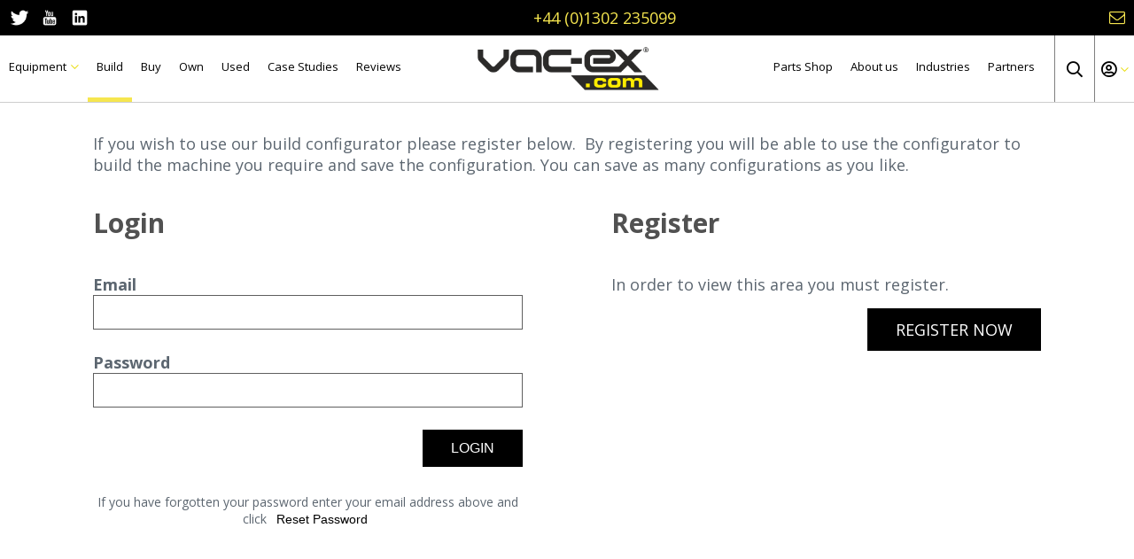

--- FILE ---
content_type: text/html; charset=utf-8
request_url: https://vac-ex.com/build/?o=6ecfd236-8567-4aed-8fac-e51259be5a97
body_size: 13830
content:


<!DOCTYPE html PUBLIC "-//W3C//DTD XHTML 1.0 Transitional//EN" "http://www.w3.org/TR/xhtml1/DTD/xhtml1-transitional.dtd">
<html id="ctl00_html" xmlns="http://www.w3.org/1999/xhtml" xmlns:og="http://opengraphprotocol.org/schema/" lang="en">
<head id="ctl00_head"><title>
	Build
</title>
    

  <style type="text/css">

      html,body{margin:0;padding:0;min-width:320px;font-family:'Open Sans',sans-serif}*{-webkit-box-sizing:border-box;-moz-box-sizing:border-box;box-sizing:border-box;-webkit-appearance:none}.cke_browser_webkit{z-index:999999999999999 !important}input[type='checkbox']{-webkit-appearance:checkbox}body{font-size:18px;font-weight:normal;text-align:left;color:#5c6670;background-color:white}@media(max-width:1070px){body{font-size:16px}}@media(max-width:570px){body{font-size:14px}}body.hasAdminBanner{}p,h3,h4,h5,ul,ol{margin:0;padding:0 0 15px 0}h1,h2{margin:0;padding:0 0 42px 0;font-size:30px;line-height:30px;color:#515151}h3{margin:0;padding:0 0 5px 0;font-size:28px;color:#5c6670}h4{margin:0;padding:0 0 5px 0;font-size:22px;color:#5c6670}h5{margin:0;padding:0 0 0 0;font-size:18px;font-weight:500;color:#5c6670}@media(max-width:769px){h1,h2{font-size:18px;line-height:18px}}@media(max-width:230px){}.clear{clear:both;display:block}a{color:#E29121;text-decoration:none}a:hover{color:#A26615;text-decoration:none}a img{border:none}ul{margin-left:0;padding-left:1em}.none{display:none !important}.brAnimateContainer{position:relative;overflow:hidden}.brAnimateItem{position:relative}.brAnimateHidden{opacity:0}.brAnimateVisible{opacity:1}.brAnimateContainer.brAnimateHidden .brAnimateSwipeLeft,.brAnimateContainerManual.brAnimateHidden .brAnimateSwipeLeft{opacity:0;-moz-transition:all 700ms linear;-webkit-transition:all 700ms linear;-o-transition:all 700ms linear;transition:all 700ms linear;-moz-transform:translate3d(-2000px,0px,0px);-webkit-transform:translate3d(-2000px,0px,0px);-o-transform:translate(-2000px,0px);-ms-transform:translate(-2000px,0px);transform:translate3d(-2000px,0px,0px)}.brAnimateContainer.brAnimateVisible .brAnimateSwipeLeft,.brAnimateContainerManual.brAnimateVisible .brAnimateSwipeLeft{opacity:1;-moz-transform:translate3d(0px,0px,0px);-webkit-transform:translate3d(0px,0px,0px);-o-transform:translate(0px,0px);-ms-transform:translate(0px,0px);transform:translate3d(0px,0px,0px)}.brAnimateContainer.brAnimateHidden .brAnimateSwipeRight,.brAnimateContainerManual.brAnimateHidden .brAnimateSwipeRight{opacity:1;-moz-transition:all 700ms linear;-webkit-transition:all 700ms linear;-o-transition:all 700ms linear;transition:all 700ms linear;-moz-transform:translate3d(2000px,0px,0px);-webkit-transform:translate3d(2000px,0px,0px);-o-transform:translate(2000px,0px);-ms-transform:translate(2000px,0px);transform:translate3d(2000px,0px,0px)}.brAnimateContainer.brAnimateVisible .brAnimateSwipeRight,.brAnimateContainerManual.brAnimateVisible .brAnimateSwipeRight{opacity:1;-moz-transform:translate3d(0px,0px,0px);-webkit-transform:translate3d(0px,0px,0px);-o-transform:translate(0px,0px);-ms-transform:translate(0px,0px);transform:translate3d(0px,0px,0px)}.brAnimateContainer.brAnimateHidden .brAnimateSwipeBottom,.brAnimateContainerManual.brAnimateHidden .brAnimateSwipeBottom{opacity:0;-moz-transition:all 700ms ease-out;-webkit-transition:all 700ms ease-out;-o-transition:all 700ms ease-out;transition:all 700ms ease-out;-moz-transform:translate3d(0px,2000px,0px);-webkit-transform:translate3d(0px,2000px,0px);-o-transform:translate(0px,2000px);-ms-transform:translate(0px,2000px);transform:translate3d(0px,2000,0px);-webkit-backface-visibility:hidden;-moz-backface-visibility:hidden;backface-visibility:hidden}.brAnimateContainer.brAnimateVisible .brAnimateSwipeBottom,.brAnimateContainerManual.brAnimateVisible .brAnimateSwipeBottom{opacity:1;-moz-transform:translate3d(0px,0px,0px);-webkit-transform:translate3d(0px,0px,0px);-o-transform:translate(0px,0px);-ms-transform:translate(0px,0px);transform:translate3d(0px,0px,0px)}.brAnimateContainer.brAnimateHidden .brAnimateFadeIn,.brAnimateContainerManual.brAnimateHidden .brAnimateFadeIn{opacity:0;-moz-transition:all 700ms ease-out;-webkit-transition:all 700ms ease-out;-o-transition:all 700ms ease-out;transition:all 700ms ease-out}.brAnimateContainer.brAnimateVisible .brAnimateFadeIn,.brAnimateContainerManual.brAnimateVisible .brAnimateFadeIn{opacity:1}.editing{border:2px dashed green}img{width:100%;max-width:100%;height:auto !important}.light{font-weight:300}.medium{font-weight:500}.normal{font-weight:normal}input,select{font-size:16px;font-weight:400}.productTable{border-collapse:collapse;font-size:14px}.productTable td{background-color:rgb(232,232,232);border:1px solid white}.productTable tr:first-child td{background-color:unset}.productTable tr:last-child td{background-color:unset}@media(max-width:600px){.productTable{font-size:12px}}.linkArrow{color:#0070c0;font-size:0.8em;font-weight:bold}.specTable{border-collapse:collapse;font-size:14px;color:black}.specTable th,.specTable.specTableFirstCol thead tr th:first-child{background-color:rgb(232,232,232);border:1px solid white;color:black;text-align:center}.specTable td{background-color:rgb(232,232,232);border:1px solid white}.specTable thead tr th:first-child{background-color:unset}.specTable tbody tr td:first-child{font-weight:600}@media(max-width:600px){.specTable{font-size:12px}}.note{font-size:0.6em}.cmdLinkYellow{display:inline-block;padding-left:10px;padding-right:10px;padding-top:5px;padding-bottom:5px;background-color:#F6E64F;color:#000}.cmdLinkYellow:hover{color:#fff;text-decoration:none;background-color:#000}.formItem.formUpload input{border:none}.header{position:fixed;top:0;left:0;right:0;z-index:100000;background-color:#fff}.head-padding{height:115px}.header .tel-row{background-color:#000;height:40px;line-height:40px;text-align:center;color:rgb(246,230,79);font-size:18px;font-weight:normal;font-style:normal}.header .tel-row a{text-decoration:none;color:rgb(246,230,79)}.header .main-row{position:relative;border-bottom:solid 1px #CDCDCD}.header .logo{display:block;margin:auto;width:211px;height:75px;background-size:contain;background-position:center center;background-image:url('/images/template/logo.png');background-repeat:no-repeat;z-index:10;position:relative}.header .menu{position:absolute;top:0;bottom:0;left:0;right:150px;display:flex;z-index:5;display:flex;justify-content:space-between}.header .buttons{position:absolute;right:0;top:0;display:flex;color:#000}.header .buttons .itm{width:75px;height:75px;line-height:75px;font-size:26px;display:flex;overflow:hidden;align-items:center;border-left:solid 1px #808080;justify-content:center;cursor:pointer}.header .buttons .itm .toggle{font-size:12px;margin-left:5px;color:#E9DE14}.header .buttons .itm .toggle:before{content:"\f078"}.header .buttons .itm.open .toggle:before{content:"\f077"}.header .buttons .itm.search i:before{content:"\f002"}.header .buttons .itm.search.open i:before{content:"\f00d"}.header .menu ul{display:flex;margin:0;padding:0}.header .menu ul li{display:block;margin:0;padding:0;cursor:pointer}.header .menu .mi{height:75px;display:flex;justify-content:center;align-items:center;padding-left:15px;padding-right:15px;font-size:15px;font-weight:normal;text-decoration:none;color:#000;border-bottom:solid 5px #fff}.header .menu li:hover .mi{border-bottom-color:#000}.header .menu .mi.selected{border-bottom-color:rgb(246,230,79)}.header .menu ul li:hover,.header .menu ul li.selected,.header .menu ul li.open{background-color:#000}.header .menu ul li:hover .mi,.header .menu ul li.selected .mi,.header .menu ul li.open .mi{color:#fff}.header .menu i.toggle{font-size:13px;margin-left:5px;color:#E9DE14}.header .menu i.toggle:before{content:"\f078"}.header .menu .open i.toggle:before{content:"\f077"}.header .menu-toggle{display:none}.header .dd-options{display:block;position:fixed;top:115px;left:0;right:0;bottom:1500px;visibility:hidden;overflow:auto;background-color:#fff;transition:all 0.3s linear;z-index:50000;border-top:solid 1px #CDCDCD}.header .dd-options.open{bottom:0;visibility:visible}.header .dd-itm{display:none;width:100%}.header .dd-itm.open{display:block}.header .dd-itm-back{display:none}body.ddOpen{overflow:hidden}.header .dd-itm-lst{padding:15px;display:flex;flex-wrap:wrap}.header .dd-itm-lst .item{width:18%;margin-left:1%;margin-right:1%;margin-bottom:20px;margin-top:15px}@media(max-width:1500px){.header .dd-itm-lst .item{width:23%;margin-left:1%;margin-right:1%}}@media(max-width:1200px){.header .dd-itm-lst .item{width:31.3%;margin-left:1%;margin-right:1%}}@media(max-width:800px){.header .dd-itm-lst .item{width:48%;margin-left:1%;margin-right:1%}}@media(max-width:500px){.header .dd-itm-lst .item{width:96%;margin-left:2%;margin-right:2%}.header .dd-itm-lst .item .description{display:none}}.header .dd-itm-lst .item .img{display:block;padding-bottom:56.2%;background-size:contain;background-repeat:no-repeat;background-position:center center;margin-bottom:15px}.header .dd-itm-lst .item .title{font-weight:300;font-size:18px;color:#000;margin-bottom:15px;display:block}.header .dd-itm-lst .item .title i{color:#E9DE14;margin-left:10px}.header .dd-itm-lst .item .description{display:block;font-weight:300;font-size:14px;color:#000}.header-account{display:none}.header-account.open{display:block;width:250px;position:absolute;background-color:#fff;right:0;border-left:solid 1px gray;border-bottom:solid 1px gray}.header-account ul{margin:0;padding:0}.header-account li{margin:0;padding:0;list-style:none}.header-account li a{margin:0;padding:0;display:block;font-size:15px;color:#000;padding-left:15px;padding-right:15px;padding-top:15px;padding-bottom:15px}.header-account li a i{color:#E9DE14;margin-left:10px;text-align:left;transition:all 0.3s linear;list-style:none}.header-account li a:hover i{margin-left:30px}.header-search{display:none}.header-search.open{display:block;background-color:#fff;padding-top:5px;padding-bottom:5px;border-bottom:solid 1px gray}.header-search form{display:flex}.header-search form .txt{flex:1;line-height:50px;border:none;padding-left:15px;padding-right:15px}.header-search form .spacer{border-left:solid 1px gray}.header-search form button{font-size:22px;line-height:50px;background-color:transparent;border:none;padding-left:26px;padding-right:26px}@media(max-width:1350px){.header .menu .mi{padding-left:10px;padding-right:10px;font-size:13px}.header .buttons .itm{width:45px;font-size:18px}.header .buttons .itm .toggle{font-size:10px}.header .menu i.toggle{font-size:10px}.header .menu{right:102px}}@media(max-width:950px){.head-padding{height:75px}.header .tel-row{height:25px;line-height:25px;font-size:12px}.header .logo{width:130px;height:50px}.header .buttons .itm{height:50px;line-height:50px}.header .menu .mi{height:50px}.header .dd-options{top:75px}.header .dd-itm-lst .item .title{font-size:14px}.header .dd-itm-lst .item .description{font-size:12px}}@media(max-width:1100px){.header .menu .mi{border-bottom:none}.header .buttons .itm{border-left:none}.header .menu-toggle{position:absolute;top:0;left:0;display:block;cursor:pointer}.header .menu-toggle .menu-open{line-height:50px;font-size:15px;color:#000;padding-left:10px}.header .menu-toggle .menu-close{display:none}.header .menu{display:block;position:fixed;top:75px;left:0;right:0;bottom:1500px;visibility:hidden;overflow:scroll;background-color:#fff;transition:all 0.3s linear}body.menuOpen .header .menu{bottom:0;visibility:visible}body.menuOpen,body.ddOpen{overflow:hidden}body.menuOpen .header .menu-toggle .menu-open{display:none}body.menuOpen .header .menu-toggle .menu-close{display:block;line-height:50px;font-size:28px;color:#000;padding-left:10px}body.menuOpen .header .menu-toggle i{line-height:50px}.header .menu ul{display:block}.header .menu ul li{display:block;margin:0;padding:0;border-bottom:none;cursor:pointer;border-top:solid 1px #CDCDCD}.header .menu .mi{height:auto;display:flex;justify-content:space-between;align-items:center;margin-left:15px;margin-right:15px;font-size:14px;font-weight:normal;color:#000;text-decoration:none;padding-top:10px;padding-bottom:10px}.header .menu ul li:hover,.header .menu ul li.selected .header .menu ul li.open{border-bottom:none}.header .menu i.toggle{font-size:16px;margin-left:15px;color:#E9DE14}.header .menu i.toggle:before{content:"\f054"}.header .dd-options{left:100%;right:0;bottom:0;width:100vw}.header .dd-options.open{left:0}.header .dd-itm-back{display:block;height:30px;font-size:15px;color:#000;cursor:pointer;padding-left:10px;position:absolute;top:0;left:0;right:0;overflow:hidden;padding-top:5px}.header .dd-itm{position:absolute;top:30px;bottom:0;left:0;right:0;overflow:scroll}}.header .tel-row{display:flex;justify-content:space-between}.header .social a{height:24px;width:24px;display:block;background-repeat:no-repeat;background-position:center center;background-size:contain;margin-right:10px}.header .social{display:flex;flex-direction:row;align-items:center;margin-left:10px}.header .eemail{margin-right:10px;display:flex;align-items:center}@media(max-width:500px){.header .social a{height:17px;width:17px;margin-right:5px}}@media(max-width:374px){.header .social{display:none}.header .proper-tel{margin-left:10px}}section.ph{padding-bottom:45px;padding-top:35px}section.ph .p{width:100%}section.ph .p{max-width:1130px;margin:auto}section.ph .p .pageInner{margin-left:30px;margin-right:30px}section p:last-of-type{padding-bottom:0}@media(max-width:1070px){}@media(max-width:768px){section.ph{padding-top:5px;padding-bottom:5px}section.ph .p{max-width:742px}section.ph .p .pageInner{margin-left:13px;margin-right:13px}}@media(max-width:320px){section.ph{padding-top:5px;padding-bottom:5px}section.ph .p{width:300px}section.ph .p .pageInner{margin-left:0;margin-right:0}}section table th{background-color:black;color:white;border-left:1px solid white}section table th:first-child{border:none}section table th,section table td{padding:8px}.acmd{background-color:black;color:white;padding:8px;padding-top:2px;padding-bottom:2px;display:block;max-width:250px;text-align:center}.acmd:hover{background-color:rgb(240,234,85);color:black}.flex{display:flex}.flex .acmd{margin-left:10px}body.lb-disable-scrolling{overflow:hidden}.lightboxOverlay{position:absolute;top:0;left:0;z-index:9999;background-color:black;opacity:0.8;display:none}.lightbox{position:absolute;left:0;width:100%;z-index:10000;text-align:center;line-height:0;font-weight:normal;outline:none}.lightbox .lb-image{display:block;height:auto;max-width:inherit;max-height:none;border-radius:3px;border:4px solid white}.lightbox a img{border:none}.lb-outerContainer{position:relative;width:250px;height:250px;margin:0 auto;border-radius:4px;background-color:white}.lb-outerContainer:after{content:"";display:table;clear:both}.lb-loader{position:absolute;top:43%;left:0;height:25%;width:100%;text-align:center;line-height:0}.lb-cancel{display:block;width:32px;height:32px;margin:0 auto;background:url(/images/lightbox/loading.gif) no-repeat}.lb-nav{position:absolute;top:0;left:0;height:100%;width:100%;z-index:10}.lb-container > .nav{left:0}.lb-nav a{outline:none;background-image:url('[data-uri]')}.lb-prev,.lb-next{height:100%;cursor:pointer;display:block}.lb-nav a.lb-prev{width:34%;left:0;float:left;background:url(/images/lightbox/prev.png) left 48% no-repeat;opacity:0;-webkit-transition:opacity 0.6s;-moz-transition:opacity 0.6s;-o-transition:opacity 0.6s;transition:opacity 0.6s}.lb-nav a.lb-prev:hover{opacity:1}.lb-nav a.lb-next{width:64%;right:0;float:right;background:url(/images/lightbox/next.png) right 48% no-repeat;opacity:0;-webkit-transition:opacity 0.6s;-moz-transition:opacity 0.6s;-o-transition:opacity 0.6s;transition:opacity 0.6s}.lb-nav a.lb-next:hover{opacity:1}.lb-dataContainer{margin:0 auto;padding-top:5px;width:100%;border-bottom-left-radius:4px;border-bottom-right-radius:4px}.lb-dataContainer:after{content:"";display:table;clear:both}.lb-data{padding:0 4px;color:#ccc}.lb-data .lb-details{width:85%;float:left;text-align:left;line-height:1.1em}.lb-data .lb-caption{font-size:13px;font-weight:bold;line-height:1em}.lb-data .lb-caption a{color:#4ae}.lb-data .lb-number{display:block;clear:left;padding-bottom:1em;font-size:12px;color:#999999}.lb-data .lb-close{display:block;float:right;width:30px;height:30px;background:url(/images/lightbox/close.png) top right no-repeat;text-align:right;outline:none;opacity:0.7;-webkit-transition:opacity 0.2s;-moz-transition:opacity 0.2s;-o-transition:opacity 0.2s;transition:opacity 0.2s}.lb-data .lb-close:hover{cursor:pointer;opacity:1}.fotorama__arr:focus:after,.fotorama__fullscreen-icon:focus:after,.fotorama__html,.fotorama__img,.fotorama__nav__frame:focus .fotorama__dot:after,.fotorama__nav__frame:focus .fotorama__thumb:after,.fotorama__stage__frame,.fotorama__stage__shaft,.fotorama__video iframe{position:absolute;width:100%;height:100%;top:0;right:0;left:0;bottom:0}.fotorama--fullscreen,.fotorama__img{max-width:99999px!important;max-height:99999px!important;min-width:0!important;min-height:0!important;border-radius:0!important;box-shadow:none!important;padding:0!important}.fotorama__wrap .fotorama__grab{cursor:move;cursor:-webkit-grab;cursor:-o-grab;cursor:-ms-grab;cursor:grab}.fotorama__grabbing *{cursor:move;cursor:-webkit-grabbing;cursor:-o-grabbing;cursor:-ms-grabbing;cursor:grabbing}.fotorama__spinner{position:absolute!important;top:50%!important;left:50%!important}.fotorama__wrap--css3 .fotorama__arr,.fotorama__wrap--css3 .fotorama__fullscreen-icon,.fotorama__wrap--css3 .fotorama__nav__shaft,.fotorama__wrap--css3 .fotorama__stage__shaft,.fotorama__wrap--css3 .fotorama__thumb-border,.fotorama__wrap--css3 .fotorama__video-close,.fotorama__wrap--css3 .fotorama__video-play{-webkit-transform:translate3d(0,0,0);transform:translate3d(0,0,0)}.fotorama__caption,.fotorama__nav:after,.fotorama__nav:before,.fotorama__stage:after,.fotorama__stage:before,.fotorama__wrap--css3 .fotorama__html,.fotorama__wrap--css3 .fotorama__nav,.fotorama__wrap--css3 .fotorama__spinner,.fotorama__wrap--css3 .fotorama__stage,.fotorama__wrap--css3 .fotorama__stage .fotorama__img,.fotorama__wrap--css3 .fotorama__stage__frame{-webkit-transform:translateZ(0);transform:translateZ(0)}.fotorama__arr:focus,.fotorama__fullscreen-icon:focus,.fotorama__nav__frame{outline:0}.fotorama__arr:focus:after,.fotorama__fullscreen-icon:focus:after,.fotorama__nav__frame:focus .fotorama__dot:after,.fotorama__nav__frame:focus .fotorama__thumb:after{content:'';border-radius:inherit;background-color:rgba(0,175,234,.5)}.fotorama__wrap--video .fotorama__stage,.fotorama__wrap--video .fotorama__stage__frame--video,.fotorama__wrap--video .fotorama__stage__frame--video .fotorama__html,.fotorama__wrap--video .fotorama__stage__frame--video .fotorama__img,.fotorama__wrap--video .fotorama__stage__shaft{-webkit-transform:none!important;transform:none!important}.fotorama__wrap--css3 .fotorama__nav__shaft,.fotorama__wrap--css3 .fotorama__stage__shaft,.fotorama__wrap--css3 .fotorama__thumb-border{transition-property:-webkit-transform,width;transition-property:transform,width;transition-timing-function:cubic-bezier(0.1,0,.25,1);transition-duration:0ms}.fotorama__arr,.fotorama__fullscreen-icon,.fotorama__no-select,.fotorama__video-close,.fotorama__video-play,.fotorama__wrap{-webkit-user-select:none;-moz-user-select:none;-ms-user-select:none;user-select:none}.fotorama__select{-webkit-user-select:text;-moz-user-select:text;-ms-user-select:text;user-select:text}.fotorama__nav,.fotorama__nav__frame{margin:auto;padding:0}.fotorama__caption__wrap,.fotorama__nav__frame,.fotorama__nav__shaft{-moz-box-orient:vertical;display:inline-block;vertical-align:middle;*display:inline;*zoom:1}.fotorama__nav__frame,.fotorama__thumb-border{box-sizing:content-box}.fotorama__caption__wrap{box-sizing:border-box}.fotorama--hidden,.fotorama__load{position:absolute;left:-99999px;top:-99999px;z-index:-1}.fotorama__arr,.fotorama__fullscreen-icon,.fotorama__nav,.fotorama__nav__frame,.fotorama__nav__shaft,.fotorama__stage__frame,.fotorama__stage__shaft,.fotorama__video-close,.fotorama__video-play{-webkit-tap-highlight-color:transparent}.fotorama__arr,.fotorama__fullscreen-icon,.fotorama__video-close,.fotorama__video-play{background:url('/images/template/gallery/fotorama.png') no-repeat}@media (-webkit-min-device-pixel-ratio:1.5),(min-resolution:2dppx){.fotorama__arr,.fotorama__fullscreen-icon,.fotorama__video-close,.fotorama__video-play{background:url('/images/template/gallery/fotorama@2x.png') 0 0/96px 160px no-repeat}}.fotorama__thumb{background-color:#7f7f7f;background-color:rgba(127,127,127,.2)}@media print{.fotorama__arr,.fotorama__fullscreen-icon,.fotorama__thumb-border,.fotorama__video-close,.fotorama__video-play{background:none!important}}.fotorama{min-width:1px;overflow:hidden}.fotorama:not(.fotorama--unobtrusive)>*:not(:first-child){display:none}.fullscreen{width:100%!important;height:100%!important;max-width:100%!important;max-height:100%!important;margin:0!important;padding:0!important;overflow:hidden!important;background:#000}.fotorama--fullscreen{position:absolute!important;top:0!important;left:0!important;right:0!important;bottom:0!important;float:none!important;z-index:2147483647!important;background:#000;width:100%!important;height:100%!important;margin:0!important}.fotorama--fullscreen .fotorama__nav,.fotorama--fullscreen .fotorama__stage{background:#000}.fotorama__wrap{-webkit-text-size-adjust:100%;position:relative;direction:ltr;z-index:0}.fotorama__wrap--rtl .fotorama__stage__frame{direction:rtl}.fotorama__nav,.fotorama__stage{overflow:hidden;position:relative;max-width:100%}.fotorama__wrap--pan-y{-ms-touch-action:pan-y}.fotorama__wrap .fotorama__pointer{cursor:pointer}.fotorama__wrap--slide .fotorama__stage__frame{opacity:1!important}.fotorama__stage__frame{overflow:hidden}.fotorama__stage__frame.fotorama__active{z-index:8}.fotorama__wrap--fade .fotorama__stage__frame{display:none}.fotorama__wrap--fade .fotorama__fade-front,.fotorama__wrap--fade .fotorama__fade-rear,.fotorama__wrap--fade .fotorama__stage__frame.fotorama__active{display:block;left:0;top:0}.fotorama__wrap--fade .fotorama__fade-front{z-index:8}.fotorama__wrap--fade .fotorama__fade-rear{z-index:7}.fotorama__wrap--fade .fotorama__fade-rear.fotorama__active{z-index:9}.fotorama__wrap--fade .fotorama__stage .fotorama__shadow{display:none}.fotorama__img{-ms-filter:"alpha(Opacity=0)";filter:alpha(opacity=0);opacity:0;border:none!important}.fotorama__error .fotorama__img,.fotorama__loaded .fotorama__img{-ms-filter:"alpha(Opacity=100)";filter:alpha(opacity=100);opacity:1}.fotorama--fullscreen .fotorama__loaded--full .fotorama__img,.fotorama__img--full{display:none}.fotorama--fullscreen .fotorama__loaded--full .fotorama__img--full{display:block}.fotorama__wrap--only-active .fotorama__nav,.fotorama__wrap--only-active .fotorama__stage{max-width:99999px!important}.fotorama__wrap--only-active .fotorama__stage__frame{visibility:hidden}.fotorama__wrap--only-active .fotorama__stage__frame.fotorama__active{visibility:visible}.fotorama__nav{font-size:0;line-height:0;text-align:center;display:none;white-space:nowrap;z-index:5}.fotorama__nav__shaft{position:relative;left:0;top:0;text-align:left}.fotorama__nav__frame{position:relative;cursor:pointer}.fotorama__nav--dots{display:block}.fotorama__nav--dots .fotorama__nav__frame{width:18px;height:30px}.fotorama__nav--dots .fotorama__nav__frame--thumb,.fotorama__nav--dots .fotorama__thumb-border{display:none}.fotorama__nav--thumbs{display:block}.fotorama__nav--thumbs .fotorama__nav__frame{padding-left:0!important}.fotorama__nav--thumbs .fotorama__nav__frame:last-child{padding-right:0!important}.fotorama__nav--thumbs .fotorama__nav__frame--dot{display:none}.fotorama__dot{display:block;width:4px;height:4px;position:relative;top:12px;left:6px;border-radius:6px;border:1px solid #7f7f7f}.fotorama__nav__frame:focus .fotorama__dot:after{padding:1px;top:-1px;left:-1px}.fotorama__nav__frame.fotorama__active .fotorama__dot{width:0;height:0;border-width:3px}.fotorama__nav__frame.fotorama__active .fotorama__dot:after{padding:3px;top:-3px;left:-3px}.fotorama__thumb{overflow:hidden;position:relative;width:100%;height:100%}.fotorama__nav__frame:focus .fotorama__thumb{z-index:2}.fotorama__thumb-border{position:absolute;z-index:9;top:0;left:0;border-style:solid;border-color:#00afea;background-image:linear-gradient(to bottom right,rgba(255,255,255,.25),rgba(64,64,64,.1))}.fotorama__caption{position:absolute;z-index:12;bottom:0;left:0;right:0;font-family:'Helvetica Neue',Arial,sans-serif;font-size:14px;line-height:1.5;color:#000}.fotorama__caption a{text-decoration:none;color:#000;border-bottom:1px solid;border-color:rgba(0,0,0,.5)}.fotorama__caption a:hover{color:#333;border-color:rgba(51,51,51,.5)}.fotorama__wrap--rtl .fotorama__caption{left:auto;right:0}.fotorama__wrap--no-captions .fotorama__caption,.fotorama__wrap--video .fotorama__caption{display:none}.fotorama__caption__wrap{background-color:#fff;background-color:rgba(255,255,255,.9);padding:5px 10px}@-webkit-keyframes spinner{0%{-webkit-transform:rotate(0);transform:rotate(0)}100%{-webkit-transform:rotate(360deg);transform:rotate(360deg)}}@keyframes spinner{0%{-webkit-transform:rotate(0);transform:rotate(0)}100%{-webkit-transform:rotate(360deg);transform:rotate(360deg)}}.fotorama__wrap--css3 .fotorama__spinner{-webkit-animation:spinner 24s infinite linear;animation:spinner 24s infinite linear}.fotorama__wrap--css3 .fotorama__html,.fotorama__wrap--css3 .fotorama__stage .fotorama__img{transition-property:opacity;transition-timing-function:linear;transition-duration:.3s}.fotorama__wrap--video .fotorama__stage__frame--video .fotorama__html,.fotorama__wrap--video .fotorama__stage__frame--video .fotorama__img{-ms-filter:"alpha(Opacity=0)";filter:alpha(opacity=0);opacity:0}.fotorama__select{cursor:auto}.fotorama__video{top:32px;right:0;bottom:0;left:0;position:absolute;z-index:10}@-moz-document url-prefix(){.fotorama__active{box-shadow:0 0 0 transparent}}.fotorama__arr,.fotorama__fullscreen-icon,.fotorama__video-close,.fotorama__video-play{position:absolute;z-index:11;cursor:pointer}.fotorama__arr{position:absolute;width:32px;height:32px;top:50%;margin-top:-16px}.fotorama__arr--prev{left:2px;background-position:0 0}.fotorama__arr--next{right:2px;background-position:-32px 0}.fotorama__arr--disabled{pointer-events:none;cursor:default;*display:none;opacity:.1}.fotorama__fullscreen-icon{width:32px;height:32px;top:2px;right:2px;background-position:0 -32px;z-index:20}.fotorama__arr:focus,.fotorama__fullscreen-icon:focus{border-radius:50%}.fotorama--fullscreen .fotorama__fullscreen-icon{background-position:-32px -32px}.fotorama__video-play{width:96px;height:96px;left:50%;top:50%;margin-left:-48px;margin-top:-48px;background-position:0 -64px;opacity:0}.fotorama__wrap--css2 .fotorama__video-play,.fotorama__wrap--video .fotorama__stage .fotorama__video-play{display:none}.fotorama__error .fotorama__video-play,.fotorama__loaded .fotorama__video-play,.fotorama__nav__frame .fotorama__video-play{opacity:1;display:block}.fotorama__nav__frame .fotorama__video-play{width:32px;height:32px;margin-left:-16px;margin-top:-16px;background-position:-64px -32px}.fotorama__video-close{width:32px;height:32px;top:0;right:0;background-position:-64px 0;z-index:20;opacity:0}.fotorama__wrap--css2 .fotorama__video-close{display:none}.fotorama__wrap--css3 .fotorama__video-close{-webkit-transform:translate3d(32px,-32px,0);transform:translate3d(32px,-32px,0)}.fotorama__wrap--video .fotorama__video-close{display:block;opacity:1}.fotorama__wrap--css3.fotorama__wrap--video .fotorama__video-close{-webkit-transform:translate3d(0,0,0);transform:translate3d(0,0,0)}.fotorama__wrap--no-controls.fotorama__wrap--toggle-arrows .fotorama__arr,.fotorama__wrap--no-controls.fotorama__wrap--toggle-arrows .fotorama__fullscreen-icon{opacity:0}.fotorama__wrap--no-controls.fotorama__wrap--toggle-arrows .fotorama__arr:focus,.fotorama__wrap--no-controls.fotorama__wrap--toggle-arrows .fotorama__fullscreen-icon:focus{opacity:1}.fotorama__wrap--video .fotorama__arr,.fotorama__wrap--video .fotorama__fullscreen-icon{opacity:0!important}.fotorama__wrap--css2.fotorama__wrap--no-controls.fotorama__wrap--toggle-arrows .fotorama__arr,.fotorama__wrap--css2.fotorama__wrap--no-controls.fotorama__wrap--toggle-arrows .fotorama__fullscreen-icon{display:none}.fotorama__wrap--css2.fotorama__wrap--no-controls.fotorama__wrap--toggle-arrows .fotorama__arr:focus,.fotorama__wrap--css2.fotorama__wrap--no-controls.fotorama__wrap--toggle-arrows .fotorama__fullscreen-icon:focus{display:block}.fotorama__wrap--css2.fotorama__wrap--video .fotorama__arr,.fotorama__wrap--css2.fotorama__wrap--video .fotorama__fullscreen-icon{display:none!important}.fotorama__wrap--css3.fotorama__wrap--no-controls.fotorama__wrap--slide.fotorama__wrap--toggle-arrows .fotorama__fullscreen-icon:not(:focus){-webkit-transform:translate3d(32px,-32px,0);transform:translate3d(32px,-32px,0)}.fotorama__wrap--css3.fotorama__wrap--no-controls.fotorama__wrap--slide.fotorama__wrap--toggle-arrows .fotorama__arr--prev:not(:focus){-webkit-transform:translate3d(-48px,0,0);transform:translate3d(-48px,0,0)}.fotorama__wrap--css3.fotorama__wrap--no-controls.fotorama__wrap--slide.fotorama__wrap--toggle-arrows .fotorama__arr--next:not(:focus){-webkit-transform:translate3d(48px,0,0);transform:translate3d(48px,0,0)}.fotorama__wrap--css3.fotorama__wrap--video .fotorama__fullscreen-icon{-webkit-transform:translate3d(32px,-32px,0)!important;transform:translate3d(32px,-32px,0)!important}.fotorama__wrap--css3.fotorama__wrap--video .fotorama__arr--prev{-webkit-transform:translate3d(-48px,0,0)!important;transform:translate3d(-48px,0,0)!important}.fotorama__wrap--css3.fotorama__wrap--video .fotorama__arr--next{-webkit-transform:translate3d(48px,0,0)!important;transform:translate3d(48px,0,0)!important}.fotorama__wrap--css3 .fotorama__arr:not(:focus),.fotorama__wrap--css3 .fotorama__fullscreen-icon:not(:focus),.fotorama__wrap--css3 .fotorama__video-close:not(:focus),.fotorama__wrap--css3 .fotorama__video-play:not(:focus){transition-property:-webkit-transform,opacity;transition-property:transform,opacity;transition-duration:.3s}.fotorama__nav:after,.fotorama__nav:before,.fotorama__stage:after,.fotorama__stage:before{content:"";display:block;position:absolute;text-decoration:none;top:0;bottom:0;width:10px;height:auto;z-index:10;pointer-events:none;background-repeat:no-repeat;background-size:1px 100%,5px 100%}.fotorama__nav:before,.fotorama__stage:before{background-image:linear-gradient(transparent,rgba(0,0,0,.2) 25%,rgba(0,0,0,.3) 75%,transparent),radial-gradient(farthest-side at 0 50%,rgba(0,0,0,.4),transparent);background-position:0 0,0 0;left:-10px}.fotorama__nav.fotorama__shadows--left:before,.fotorama__stage.fotorama__shadows--left:before{left:0}.fotorama__nav:after,.fotorama__stage:after{background-image:linear-gradient(transparent,rgba(0,0,0,.2) 25%,rgba(0,0,0,.3) 75%,transparent),radial-gradient(farthest-side at 100% 50%,rgba(0,0,0,.4),transparent);background-position:100% 0,100% 0;right:-10px}.fotorama__nav.fotorama__shadows--right:after,.fotorama__stage.fotorama__shadows--right:after{right:0}.fotorama--fullscreen .fotorama__nav:after,.fotorama--fullscreen .fotorama__nav:before,.fotorama--fullscreen .fotorama__stage:after,.fotorama--fullscreen .fotorama__stage:before,.fotorama__wrap--fade .fotorama__stage:after,.fotorama__wrap--fade .fotorama__stage:before,.fotorama__wrap--no-shadows .fotorama__nav:after,.fotorama__wrap--no-shadows .fotorama__nav:before,.fotorama__wrap--no-shadows .fotorama__stage:after,.fotorama__wrap--no-shadows .fotorama__stage:before{display:none}.mod-richText.centerPadding{padding-left:73px;padding-right:73px}@media(max-width:768px){.mod-richText.centerPadding{padding-left:10px;padding-right:10px}}p.buttonLinkRow{display:flex;justify-content:space-evenly;align-items:center}p.buttonLinkRow a{width:100%;max-width:138px;background-color:red;color:white;display:block;text-align:center;padding-top:12px;padding-bottom:12px;font-weight:500}.mod-richText.overlay>div{background-color:rgba(0,0,0,0.3);padding:16px}.mod-richText{overflow-x:auto}.mod-account-login .mod-account-login-inner{max-width:500px;margin:auto;margin-top:20px;margin-bottom:20px}.mod-account-login .mod-error{margin-top:10px;margin-bottom:20px;background-color:#FFBFBF;padding:15px;font-size:14px;color:#FF0000;font-weight:400;border:solid 2px #FF0000;text-align:center}.mod-account-login .mod-msg{margin-top:10px;margin-bottom:20px;background-color:#EAFFEA;padding:15px;font-size:14px;color:#008000;font-weight:400;border:solid 2px #008000;text-align:center}.mod-account-login .mod-field{margin-bottom:25px}.mod-account-login .mod-lbl{font-weight:bold}.mod-account-login .mod-val input[type=text],.mod-account-login .mod-val input[type=password]{width:100%;border:solid 1px #5F5F5F;font-size:14px;line-height:35px;padding-left:10px;padding-right:10px}.mod-account-login .mod-submit{text-align:right;margin-bottom:30px}.mod-account-login .mod-submit .mod-cmd{border:solid 2px #000;background-color:#000;padding-top:10px;padding-bottom:10px;color:#fff;text-transform:uppercase;padding-left:30px;padding-right:30px;font-weight:500}.mod-account-login .mod-submit .mod-cmd:hover{background-color:#5C5C5C}.mod-account-login .mod-reset{font-size:14px;text-align:center}.mod-account-login .mod-reset .mod-cmd{border:solid 1px transparent;background-color:transparent;font-size:14px;color:#000}.mod-account-login .mod-reset .mod-cmd:hover{border:solid 1px #9D9D9D}.mod-account-login{display:flex;flex-wrap:wrap}.mod-account-login>div{flex:1}.mod-account-loginx .mod_account_login_container{margin-right:50px}.mod-account-register .mod_account_login_container{margin-left:50px}.mod-account-register a{border:solid 2px #000;background-color:#000;padding-top:10px;padding-bottom:10px;color:#fff;text-transform:uppercase;padding-left:30px;padding-right:30px;font-weight:500;display:inline-block}@media(max-width:500px){.mod-account-login{flex-direction:column}.mod-account-loginx{margin-bottom:20px}.mod-account-loginx .mod_account_login_container{margin-right:0}.mod-account-register .mod_account_login_container{margin-left:0}}.socialIcons{display:flex;justify-content:space-evenly}.socialIcons a{height:60px;display:block;width:60px;background-repeat:no-repeat;background-position:center center;background-size:contain;margin-left:16px;margin-right:16px}

  </style>

    
      
    
                <link rel="apple-touch-icon" sizes="57x57" href="/cache/images/f_rsz/images/template/V-Favicon_57_57.png">
                <link rel="apple-touch-icon" sizes="60x60" href="/cache/images/f_rsz/images/template/V-Favicon_60_60.png">
                <link rel="apple-touch-icon" sizes="72x72" href="/cache/images/f_rsz/images/template/V-Favicon_72_72.png">
                <link rel="apple-touch-icon" sizes="76x76" href="/cache/images/f_rsz/images/template/V-Favicon_76_76.png">
                <link rel="apple-touch-icon" sizes="114x114" href="/cache/images/f_rsz/images/template/V-Favicon_114_114.png">
                <link rel="apple-touch-icon" sizes="120x120" href="/cache/images/f_rsz/images/template/V-Favicon_120_120.png">
                <link rel="apple-touch-icon" sizes="144x144" href="/cache/images/f_rsz/images/template/V-Favicon_144_144.png">
                <link rel="apple-touch-icon" sizes="152x152" href="/cache/images/f_rsz/images/template/V-Favicon_152_152.png">
                <link rel="apple-touch-icon" sizes="180x180" href="/cache/images/f_rsz/images/template/V-Favicon_180_180.png">
                <link rel="icon" type="image/png" sizes="192x192"  href="/cache/images/f_rsz/images/template/V-Favicon_192_192.png">
                <link rel="icon" type="image/png" sizes="32x32" href="/cache/images/f_rsz/images/template/V-Favicon_32_32.png">
                <link rel="icon" type="image/png" sizes="96x96" href="/cache/images/f_rsz/images/template/V-Favicon_96_96.png">
                <link rel="icon" type="image/png" sizes="16x16" href="/cache/images/f_rsz/images/template/V-Favicon_16_16.png">
                <link rel="manifest" href="/favIcon_manifest.ashx">
                <meta name="msapplication-TileColor" content="#ffffff">
                <meta name="msapplication-TileImage" content="/cache/images/f_rsz/images/template/V-Favicon_144_144.png">
                <meta name="theme-color" content="#ffffff">
                <meta name="viewport" content="width=device-width, user-scalable=no" />
	  
	 


 <script>
		/*! loadCSS. [c]2017 Filament Group, Inc. MIT License */
/* This file is meant as a standalone workflow for
- testing support for link[rel=preload]
- enabling async CSS loading in browsers that do not support rel=preload
- applying rel preload css once loaded, whether supported or not.
*/
(function( w ){
	"use strict";
	// rel=preload support test
	if( !w.loadCSS ){
		w.loadCSS = function(){};
	}
	// define on the loadCSS obj
	var rp = loadCSS.relpreload = {};
	// rel=preload feature support test
	// runs once and returns a function for compat purposes
	rp.support = (function(){
		var ret;
		try {
			ret = w.document.createElement( "link" ).relList.supports( "preload" );
		} catch (e) {
			ret = false;
		}
		return function(){
			return ret;
		};
	})();

	// if preload isn't supported, get an asynchronous load by using a non-matching media attribute
	// then change that media back to its intended value on load
	rp.bindMediaToggle = function( link ){
		// remember existing media attr for ultimate state, or default to 'all'
		var finalMedia = link.media || "all";

		function enableStylesheet(){
			link.media = finalMedia;
		}

		// bind load handlers to enable media
		if( link.addEventListener ){
			link.addEventListener( "load", enableStylesheet );
		} else if( link.attachEvent ){
			link.attachEvent( "onload", enableStylesheet );
		}

		// Set rel and non-applicable media type to start an async request
		// note: timeout allows this to happen async to let rendering continue in IE
		setTimeout(function(){
			link.rel = "stylesheet";
			link.media = "only x";
		});
		// also enable media after 3 seconds,
		// which will catch very old browsers (android 2.x, old firefox) that don't support onload on link
		setTimeout( enableStylesheet, 3000 );
	};

	// loop through link elements in DOM
	rp.poly = function(){
		// double check this to prevent external calls from running
		if( rp.support() ){
			return;
		}
		var links = w.document.getElementsByTagName( "link" );
		for( var i = 0; i < links.length; i++ ){
			var link = links[ i ];
			// qualify links to those with rel=preload and as=style attrs
			if( link.rel === "preload" && link.getAttribute( "as" ) === "style" && !link.getAttribute( "data-loadcss" ) ){
				// prevent rerunning on link
				link.setAttribute( "data-loadcss", true );
				// bind listeners to toggle media back
				rp.bindMediaToggle( link );
			}
		}
	};

	// if unsupported, run the polyfill
	if( !rp.support() ){
		// run once at least
		rp.poly();

		// rerun poly on an interval until onload
		var run = w.setInterval( rp.poly, 500 );
		if( w.addEventListener ){
			w.addEventListener( "load", function(){
				rp.poly();
				w.clearInterval( run );
			} );
		} else if( w.attachEvent ){
			w.attachEvent( "onload", function(){
				rp.poly();
				w.clearInterval( run );
			} );
		}
	}


	// commonjs
	if( typeof exports !== "undefined" ){
		exports.loadCSS = loadCSS;
	}
	else {
		w.loadCSS = loadCSS;
	}
}( typeof global !== "undefined" ? global : this ) );

		</script>
		
		<script></script><!-- here to ensure a non-blocking load still occurs in IE and Edge, even if scripts follow loadCSS in head -->


<meta name="description" /><meta name="keywords" /><meta name="ROBOTS" content="INDEX, FOLLOW" /><meta property="og:description" content=""/><meta property="og:title" content=""/><meta property="og:image" content=""/><meta name="twitter:image" content=""><meta property="og:site_name" content="VAC EX"/><meta property="og:type" content="website"/><meta property="og:url" content="https://vac-ex.com/build/?o=6ecfd236-8567-4aed-8fac-e51259be5a97"/><meta property="twitter:card" content="summary"/><meta property="twitter:title" content="Build"/><meta property="twitter:description" content=""/><meta name="google-site-verification" content="" /><link rel="preload" href="https://cdn.vac-ex.com/fontawesome-pro-5.15.3-web/css/all.min.css" as="style" onload="this.onload=null;this.rel='stylesheet'"><noscript><link rel="stylesheet" href="https://cdn.vac-ex.com/fontawesome-pro-5.15.3-web/css/all.min.css"></noscript><link rel="preload" href="https://fonts.googleapis.com/css?family=Open+Sans:300,300i,400,400i,600,600i,700,700i,800,800i" as="style" onload="this.onload=null;this.rel='stylesheet'"><noscript><link rel="stylesheet" href="https://fonts.googleapis.com/css?family=Open+Sans:300,300i,400,400i,600,600i,700,700i,800,800i"></noscript><link rel="preload" href="https://ajax.googleapis.com/ajax/libs/jqueryui/1.11.4/themes/smoothness/jquery-ui.css" as="style" onload="this.onload=null;this.rel='stylesheet'"><noscript><link rel="stylesheet" href="https://ajax.googleapis.com/ajax/libs/jqueryui/1.11.4/themes/smoothness/jquery-ui.css"></noscript><link rel="preload" href="https://fonts.googleapis.com/css2?family=Roboto+Mono:ital,wght@0,100..700;1,100..700&display=swap" as="style" onload="this.onload=null;this.rel='stylesheet'"><noscript><link rel="stylesheet" href="https://fonts.googleapis.com/css2?family=Roboto+Mono:ital,wght@0,100..700;1,100..700&display=swap"></noscript></head>
<body id="ctl00_body" data-recap="6LcgnGAUAAAAADQ4apnmdhEWxub0yIkeZbkWscEv" data-crm_country_id="1">
    <a name="top"><span class="none">Top</span></a>

    
    



   

    
  



    <div itemscope itemtype="http://schema.org/Organization">
        <meta itemprop="name" content="VAC EX" />

          <div itemprop="address" itemscope itemtype="http://schema.org/PostalAddress">
              
              </div>

         <meta itemprop="telephone" content="+44 (0)1302 235099" />


        </div>






   

      



        
                    
<style type="text/css">
    
</style>


<header class="header" id="m38930b66575946f7b7d56908502befda" >
    <div class="tel-row">
	<div class="social">
	
            <a href="https://twitter.com/LtdVac" title="Twitter" target="_blank" style="background-image:url('/images/social/2x/twitter_white@2x.png')";></a>
        
            <a href="https://www.youtube.com/user/vacuumkid" title="YouTube" target="_blank" style="background-image:url('/images/social/2x/youtube_white@2x.png')";></a>
        
            <a href="https://www.linkedin.com/company/vac-ex-ltd-design-manufacture/" title="linkedIn" target="_blank" style="background-image:url('/images/social/2x/linkedin_white@2x.png')";></a>
        
	</div>
	<div class="proper-tel">
        <a href="tel:+44 (0)1302 235099">+44 (0)1302 235099</a>
		</div>
		<div class="eemail">
		<a href="#" data-random_email="4SdcLbqNWo9ZHdJudwc+/TIVbai3DCedW3TWiYhKzJs=" data-random_template="u+xP5GQ5St/YQpwL28cNMUMjjHxjDTUBi3sIIx/IBNwZAfE4T76e2h6/6+NOh5J8iHZ28MCvZ4mgYaI/VrrJrw1HdXCK5J7qBNT1OC9AjzDsXkTDTvHTQX5RbCMlWjEn"><i class="fa fa-envelope-o" aria-hidden="true"></i></a>
		</div>
    </div>
    <div class="main-row">
        <div class="menu-toggle">
            <div class="menu-open">Menu</div>
            <div class="menu-close"><i class="fal fa-times"></i></div>
        </div>
        <div class="menu">
            <div class="menu-left">
                <ul><li class="mi-drop" data-ddid="098b1b8704374c90b2a3989cda6a41c0"><span class="mi" data-path="/equipment/">Equipment <i class="toggle far"></i></span></li><li><a href="/build/" class="mi"  data-path="/build/">Build</a></li><li><a href="/buy/" class="mi"  data-path="/buy/">Buy</a></li><li><a href="/own/" class="mi"  data-path="/own/">Own</a></li><li><a href="/used/" class="mi"  data-path="/used/">Used</a></li><li><a href="/about-us/case-studies/" class="mi"  data-path="/about-us/case-studies/">Case Studies</a></li><li><a href="/buy/user-reviews/" class="mi"  data-path="/buy/user-reviews/">Reviews</a></li></ul>
            </div>
            <div class="menu-right">
                <ul><li><a href="https://parts.vac-ex.com/contact/products/" class="mi"  data-path="https://parts.vac-ex.com/contact/products/">Parts Shop</a></li><li><a href="/about-us/" class="mi"  data-path="/about-us/">About us</a></li><li><a href="/industries/" class="mi"  data-path="/industries/">Industries</a></li><li><a href="/partners/" class="mi"  data-path="/partners/">Partners</a></li></ul>
            </div>
        </div>
        
        <a class="logo" href="/" title="VAC EX Home"></a>

        <div class="buttons">
            <div class="itm search">
                <i class="far"></i>
            </div>
            <div class="itm account">
                <i class="far fa-user-circle"></i> <i class="toggle far"></i>
            </div>
        </div>
    </div>
    <div class="dd-options">
        <div class="dd-itm-back">
            <i class="far fa-chevron-left"></i> Back
        </div>
        <div class="dd-itm" id="098b1b8704374c90b2a3989cda6a41c0"><div class="dd-itm-lst"><a href="/equipment/360-vac/" class="item"><span class="img" style="background-image:url('/cache/images/rsz/library/fileLibrary/2023/4/360-VAC-Front-1mg_400_400.png');" ></span><span class="title">360-VAC (2023 - ) <i class="far fa-chevron-right"></i></span><span class="description"></span></a><a href="/equipment/air-ex2/" class="item"><span class="img" style="background-image:url('/cache/images/rsz/library/fileLibrary/2022/9/Air-Ex-20---1a-1_400_400.png');" ></span><span class="title">AIR-EX 2.0 (2023 - ) <i class="far fa-chevron-right"></i></span><span class="description"></span></a><a href="/equipment/air-vac-track/" class="item"><span class="img" style="background-image:url('/cache/images/rsz/library/fileLibrary/2021/9/AIR-VAC-2-WITH-ARM_400_400.png');" ></span><span class="title">AIR-VAC - track (2018 - ) <i class="far fa-chevron-right"></i></span><span class="description">
</span></a><a href="/equipment/air-vac-2/" class="item"><span class="img" style="background-image:url('/cache/images/rsz/library/fileLibrary/2021/9/AIR-VAC-2-WITH-ARM_400_400.png');" ></span><span class="title">AIR-VAC2.1 (2024 - ) <i class="far fa-chevron-right"></i></span><span class="description"></span></a><a href="/equipment/air-vac-4/" class="item"><span class="img" style="background-image:url('/cache/images/rsz/library/fileLibrary/2025/12/AIR-VAC-4-V3-FRONT-3_4-web_400_400.jpg');" ></span><span class="title">AIR-VAC 4 <i class="far fa-chevron-right"></i></span><span class="description"></span></a><a href="/equipment/t-vac-track/" class="item"><span class="img" style="background-image:url('/cache/images/rsz/library/fileLibrary/2021/6/T_VAC-2-render-good-tr_400_400.png');" ></span><span class="title">T-VAC 2 -  track (2021 - ) <i class="far fa-chevron-right"></i></span><span class="description"></span></a><a href="/equipment/t-vac-track2/" class="item"><span class="img" style="background-image:url('/cache/images/rsz/library/fileLibrary/2021/6/T_VAC-2-render-good-tr_400_400.png');" ></span><span class="title">T-VAC 2 -  track - hydraulic arm (2021 - ) <i class="far fa-chevron-right"></i></span><span class="description"></span></a><a href="/equipment/t-vac2-trailer/" class="item"><span class="img" style="background-image:url('/cache/images/rsz/library/fileLibrary/2022/10/T-VAC_2_TRAILED_RENDER_2-removebg-preview_400_400.png');" ></span><span class="title">T-VAC 2 - trailer (2022 - ) <i class="far fa-chevron-right"></i></span><span class="description"></span></a><a href="/equipment/air-ex/" class="item"><span class="img" style="background-image:url('/cache/images/rsz/library/fileLibrary/2018/8/air-ex_400_400.png');" ></span><span class="title">AIR-EX 1.0 - (2008 -) <i class="far fa-chevron-right"></i></span><span class="description"></span></a><a href="/equipment/t-vac-static/" class="item"><span class="img" style="background-image:url('/cache/images/rsz/library/fileLibrary/2018/8/T-VAC-Static-003_400_400.png');" ></span><span class="title">T-VAC 1 - Static (2016 - 2020) <i class="far fa-chevron-right"></i></span><span class="description"></span></a><a href="/equipment/t-vac-track1/" class="item"><span class="img" style="background-image:url('/cache/images/rsz/library/fileLibrary/2018/8/T-VAC-XL-track_400_400.PNG');" ></span><span class="title">T-VAC 1 - Track (2016 - 2020) <i class="far fa-chevron-right"></i></span><span class="description"></span></a><a href="/equipment/t-vac-trailer/" class="item"><span class="img" style="background-image:url('/cache/images/rsz/library/fileLibrary/2018/8/t-vac-static_400_400.jpg');" ></span><span class="title">T-VAC 1 - Trailer (2016 - 2020) <i class="far fa-chevron-right"></i></span><span class="description"></span></a></div></div>
    </div>
    <div class="header-account" id="header-account">
        <ul>
            
                <li><a href="/login/">Sign In <i class="far fa-chevron-right"></i></a></li>
				<!--<li><a href="/dist-login/" target="_blank">Distributor Sign In <i class="far fa-chevron-right"></i></a></li>-->
                <li><a href="/register/">Create Account <i class="far fa-chevron-right"></i></a></li>
            
             
        </ul>
    </div>
    <div class="header-search" id="header-search">
        <form method="get" action="/search/">
            <input type="text" placeholder="Search" name="search" class="txt" /><div class="spacer"></div><button><i class="far fa-search"></i></button>
        </form>
    </div>
</header>

<div class="head-padding"></div>








<style type="text/css">
    
</style>
<section class="ph" id="m0c8f1657f71e4227b2ef74920147f065" >
    <div class="p">
        <div class="pageInner">
            
      
            
<style type="text/css">
    
</style>
<div class="mod-richText " id="m248d1661366b4d61abdc43c2bbdcbc37" >
   <div ><p>If you wish to use our build configurator please register below.&nbsp; By registering you will be able to use the configurator to build the machine you require and save the configuration. You can save as many configurations as you like.</p>

<p>&nbsp;</p>
</div>
</div>

<!-- account login-->
<style type="text/css">
    
</style>

<div class="mod-account-login" id="mda1c32198d174385baa91ef2f1c519d0" >

    <div class="mod-account-loginx">

        <div class="mod_account_login_container">
            <h2>Login</h2>
              <form method="post">


                  

                  


                  <div class="formTable">



                      <div class="mod-field">
                          <div class="mod-lbl">
                              <label for="ctl00_cphMain_ctl01_ctl01_txtEmail" id="ctl00_cphMain_ctl01_ctl01_Label1">Email</label>
                          </div>
                          <div class="mod-val">
                              <input name="ctl00$cphMain$ctl01$ctl01$txtEmail" type="text" id="ctl00_cphMain_ctl01_ctl01_txtEmail" />
                          </div>
                          <div class="clear"></div>
                      </div>




                      <div class="mod-field">
                          <div class="mod-lbl">
                              <label for="txtPassword">Password</label>
                          </div>
                          <div class="mod-val">
                              <input type="password" id="txtPassword" name="txtPassword" class="" />
                          </div>
                          <div class="clear"></div>
                      </div>


                      <div class="mod-submit">
                          <input name="ctl00$cphMain$ctl01$ctl01$cmdLogin" type="submit" id="ctl00_cphMain_ctl01_ctl01_cmdLogin" class="mod-cmd" value="Login" />
                      </div>


                      <div class="mod-reset">
                        <p>If you have forgotten your password enter your email address above and click <input name="ctl00$cphMain$ctl01$ctl01$cmdResetPassword" type="submit" id="ctl00_cphMain_ctl01_ctl01_cmdResetPassword" class="mod-cmd" value="Reset Password" /></p>
                      </div>

                  </div>



              </form></div>
    </div>

    <div class="mod-account-register">
         <div class="mod_account_login_container">
             <h2>Register</h2>

             <p>In order to view this area you must register.</p>

             <p style="text-align:right;"><a href="/register/?r=/build/?o=6ecfd236-8567-4aed-8fac-e51259be5a97">Register Now</a></p>

             </div>
    </div>
</div>


        </div>
    </div>
</section>

<style type="text/css">
    #m183609b5d9c04350a14b38f81655cba4,#m183609b5d9c04350a14b38f81655cba4 h1,#m183609b5d9c04350a14b38f81655cba4 h2,#m183609b5d9c04350a14b38f81655cba4 h3,#m183609b5d9c04350a14b38f81655cba4 h4,#m183609b5d9c04350a14b38f81655cba4 h5 { color:rgb(255, 255, 255); }#m183609b5d9c04350a14b38f81655cba4 { background-color:rgb(22, 22, 24); }#m183609b5d9c04350a14b38f81655cba4 { padding:100px 0px 100px 0px; }@media(max-width:768px) {#m183609b5d9c04350a14b38f81655cba4 { padding:50px 0px 50px 0px; }}hia
</style>
<section class="ph" id="m183609b5d9c04350a14b38f81655cba4" >
    <div class="p">
        <div class="pageInner">
            
      
            
<style type="text/css">
    #m33db1751d5284167b6246c7c84c9dab1 { padding:0px 0px 50px 0px; }
</style>
<div class="socialIcons" id="m33db1751d5284167b6246c7c84c9dab1" >
  
    
            <a href="https://twitter.com/LtdVac" title="Twitter" target="_blank" style="background-image:url('/images/social/2x/twitter_white@2x.png')";></a>
        
            <a href="https://www.youtube.com/user/vacuumkid" title="YouTube" target="_blank" style="background-image:url('/images/social/2x/youtube_white@2x.png')";></a>
        
            <a href="https://www.linkedin.com/company/vac-ex-ltd-design-manufacture/" title="linkedIn" target="_blank" style="background-image:url('/images/social/2x/linkedin_white@2x.png')";></a>
        
</div>

<style type="text/css">
    #md504b542eba447368b347263a1997d18 a { color:rgb(163, 163, 163); }#md504b542eba447368b347263a1997d18 a:hover { color:rgb(255, 255, 255); }
</style>
<div class="mod-richText " id="md504b542eba447368b347263a1997d18" >
   <div ><p style="text-align:center">&copy; 2018 COPYRIGHT VAC-EX LTD | <a href="#">TERMS AND CONDITIONS</a> | <a href="/privacy-policy/">PRIVACY POLICY</a> | <a href="/_cookie/">COOKIES</a></p>
</div>
</div>


        </div>
    </div>
</section>
  
           

           






    <div id="dialog" title="Basic dialog">
        <div id="dialogHTML"></div>
        <iframe id="dialogFrame" width="100%" height="100%" frameborder="0"></iframe>
    </div>


     <div id="cartAddMsg" style="display:none;">
        
    </div> 

    <!-- Google tag (gtag.js) -->
<script async src="https://www.googletagmanager.com/gtag/js?id=G-6K26VHXDT1"></script>
<script>
  window.dataLayer = window.dataLayer || [];
  function gtag(){dataLayer.push(arguments);}
  gtag('js', new Date());

  gtag('config', 'G-6K26VHXDT1');
</script>
    

    <link rel="stylesheet" href="https://maxcdn.bootstrapcdn.com/font-awesome/4.7.0/css/font-awesome.min.css">

    <script src="https://code.jquery.com/jquery-3.7.1.min.js" integrity="sha256-/JqT3SQfawRcv/BIHPThkBvs0OEvtFFmqPF/lYI/Cxo=" crossorigin="anonymous"></script>
    <script src="https://code.jquery.com/ui/1.14.1/jquery-ui.min.js" integrity="sha256-AlTido85uXPlSyyaZNsjJXeCs07eSv3r43kyCVc8ChI=" crossorigin="anonymous"></script>
    <script src='https://www.google.com/recaptcha/api.js'></script>
          <link href="/_lib/plugins/PluginLayerSlider/css/layerslider.min.css" rel="stylesheet" />
    <script src="/_lib/plugins/PluginLayerSlider/js/greensock.js"></script>
    <script src="/_lib/plugins/PluginLayerSlider/js/layerslider.kreaturamedia.jquery.js"></script>
    <script src="/_lib/plugins/PluginLayerSlider/js/layerslider.transitions.js"></script>
    <script language="javascript" type="text/javascript" src="/cache/js/A499CA80C8EEACE4BE1E1ED571FB0EAC.js"></script>
    <link href="/lib/site/plugin/nouislider/nouislider.min.css" rel="stylesheet" />
    <script src="/lib/site/plugin/nouislider/nouislider.min.js"></script>
    <script src="/_lib/plugins/popForm/popForm.js"></script>
    <link href="/_lib/plugins/popForm/popForm.css" rel="stylesheet" />

    <link href="/_lib/plugins/flag-icon-css/css/flag-icon.min.css" rel="stylesheet" />

     <link href="/lib/site/plugin/owlcarousel/assets/owl.carousel.min.css" rel="stylesheet" />
     <link href="/lib/site/plugin/owlcarousel/assets/owl.theme.default.min.css" rel="stylesheet" />
     <script src="/lib/site/plugin/owlcarousel/owl.carousel.min.js"></script>
	 
	 <script src="https://api.leadwyze.app/js/form_embed.js"></script>

      <script language="javascript" type="text/javascript">
          var navPath = '/build/';
        $(document).ready(function()
        {

            $("[data-brload]").each(function(){

                if ($(this).data("brloaded") != "1")
                {
	
                    window[$(this).data("brload")]();
                    $(this).data("brloaded","1");
                }

            });



            $("#dialog").dialog({ autoOpen: false, width: 350, height: 250, modal: true });
            


    $(".header .mi").each(function () {

          if ("/build/".startsWith($(this).data("path")))
            {
                    $(this).addClass("selected");
            }
         
               
    });


    $(".header .buttons .account").click(function () {

          
            if ($(this).hasClass('open'))
            {
                menuAccountClose();
            }
            else
            {
                menuAccountOpen();
            }
               
    });

    $(".header .buttons .search").click(function () {

          
            if ($(this).hasClass('open'))
            {
                menuSearchClose();
            }
            else
            {
                menuSearchOpen();
            }
               
    });


    
     $(".menu-toggle").click(function () {

                toggleMenu();
               
            });

       $(".mi-drop").click(function () {


            if ($(this).hasClass('open'))
            {
                menuDDClose();
            }
            else
            {
                menuDDClose();

                $(this).addClass("open");
                $('.dd-options').addClass("open");

                $('#'+ $(this).data('ddid')).addClass("open");

                $('body').addClass("ddOpen");
                menuAccountClose();
                menuSearchClose();
            }
               
            });

    
       $(".dd-itm-back").click(function () {

        menuDDClose();
               
            });


    function menuAccountClose()
    {
        $(".header .buttons .account").removeClass("open");
        $("#header-account").removeClass("open");
    }

    function menuAccountOpen()
    {
        menuClose();
        menuSearchClose();
        $(".header .buttons .account").addClass("open");
        $("#header-account").addClass("open");
    }


    function menuSearchClose()
    {
        $(".header .buttons .search").removeClass("open");
        $("#header-search").removeClass("open");
    }

    function menuSearchOpen()
    {
        menuClose();
        menuAccountClose();
        $(".header .buttons .search").addClass("open");
        $("#header-search").addClass("open");
    }

    function menuDDClose()
    {
        $('.dd-options').removeClass("open");

        $('.mi-drop').removeClass("open");

         $('body').removeClass("ddOpen");

        $('.dd-itm').removeClass("open");
    }


    function toggleMenu()
    {

     if ($('body').hasClass("menuOpen")) {
                   menuClose();

                }
                else {
                    menuOpen();
       
                }
    }


    function menuOpen()
    {
        $('body').addClass("menuOpen");
        menuAccountClose();
        menuSearchClose();
     }

      function menuClose()
    {
        $('body').removeClass("menuOpen");
        menuDDClose();
     }


			
			$(".lctmV2 a[href='"+window.location.pathname+"']").parent().addClass("selected");

            $(".validate").validate();
            });


        function initMap()
        {
            $(".gmap").each(function()
            {
                var i = $(this).data("init");
                eval(i);
            });
        }
    </script>
    <script src="https://maps.googleapis.com/maps/api/js?key=AIzaSyDzYnLLab_dxAKSw9dYswH4vX3WgvpcCr0&callback=initMap"
    async defer></script>
       <script async language="javascript" type="text/javascript" src="/_cookie/js/node.js">

        

    
    </script> 
    <script src="/lib/site/plugin/randomEmail/JavaScript.js"></script>


    
    

    
<script defer src="https://static.cloudflareinsights.com/beacon.min.js/vcd15cbe7772f49c399c6a5babf22c1241717689176015" integrity="sha512-ZpsOmlRQV6y907TI0dKBHq9Md29nnaEIPlkf84rnaERnq6zvWvPUqr2ft8M1aS28oN72PdrCzSjY4U6VaAw1EQ==" data-cf-beacon='{"version":"2024.11.0","token":"afafd5ca66ec4d01927bebcf8b5df121","r":1,"server_timing":{"name":{"cfCacheStatus":true,"cfEdge":true,"cfExtPri":true,"cfL4":true,"cfOrigin":true,"cfSpeedBrain":true},"location_startswith":null}}' crossorigin="anonymous"></script>
</body>
</html>


--- FILE ---
content_type: text/html
request_url: https://vac-ex.com/lib/site/plugin/randomEmail/htmlpage.html
body_size: 274
content:
<script id="mu_random_email" type="x-tmpl-mustache">

    <div id="randomEmailContainer">
        <div id="randomMask"></div>

        <div id="randomEmail">
            <span class="close"><i class="fal fa-times"></i></span>
            <input type="hidden" name="e" value="{{email}}" data-field="e" />
            <input type="hidden" name="t" value="{{template}}" data-field="t" />

            <div class="content">

    <iframe

    src="https://api.leadwyze.app/widget/form/5F0Knnh4Ji66UtodfHOg"

    style="width:100%;height:100%;border:none;border-radius:3px"

    id="inline-5F0Knnh4Ji66UtodfHOg"

    data-layout="{'id':'INLINE'}"

    data-trigger-type="alwaysShow"

    data-trigger-value=""

    data-activation-type="alwaysActivated"

    data-activation-value=""

    data-deactivation-type="neverDeactivate"

    data-deactivation-value=""

    data-form-name="Website Lead Capture"

    data-height="2546"

    data-layout-iframe-id="inline-5F0Knnh4Ji66UtodfHOg"

    data-form-id="5F0Knnh4Ji66UtodfHOg"

    title="Website Lead Capture"

        >

</iframe>
    </div>

<style type="text/css">
    body{
        overflow:hidden;
    }
</style>

        </form>
    </div>
</script>



--- FILE ---
content_type: text/css
request_url: https://vac-ex.com/_lib/plugins/popForm/popForm.css
body_size: 501
content:
.formpopContainer {
background-color:black;
background-color:rgba(0, 0, 0, 0.95);
position:fixed;
width:100%;
height:100%;
top:0px;
left:0px;
bottom:0px;
right:0px;
z-index:9999999;
overflow:auto;
}

.formpopcontent
{
    max-width:800px;
    margin:auto;
}
@media(max-width:820px)
{
    .formpopcontent
{
    max-width:100%;
    padding:10px;
}
}
.formpopContainer
{
    display:none;
}
.formpop
{
    display:none;
}
.formpopClose {
    color: white;
    font-size: 55px;
    text-align: right;
    margin-bottom: 20px;
}
.formpopClose .icon
{
    cursor:pointer;
}
.formpopContainer .submit i
{
    color:white;
        margin: auto;
    display: block;
}

#formpopintro,#formpopthanks {

color:white;

}
.formpopContainer .formTable
{
    margin-top:20px;
}
.formpopContainer:nth-child(1) .formTable div .input {
    padding-right: 10px;
}

.formpopcontent, .formpopcontent h1, .formpopcontent h2, .formpopcontent h3, .formpopcontent h4, .formpopcontent h5{
    color:#fff;
}

.formpopcontent .formItem input, .formpopcontent .formItem select, .formpopcontent .formItem textarea
{
    width:100%;
    font-size:14px;
}

.formpopcontent .formItem
{
    margin-bottom:25px;
    position:relative;
}

    .formpopcontent .formItem label.error{
        position:absolute;
        font-size:11px;
        bottom:-18px;
        left:0px;
    }

.formpopcontent .g-recaptcha
{
    margin-bottom:20px;
}

.formpopcontent .txt
{
    height:35px;
    line-height:35px;
    padding-top:0px;
    padding-bottom:0px;
    border:solid 1px #fff;
}

    .formpopcontent .textArea {
            border:solid 1px #fff;
            height:90px;
    }

    .formpopcontent .txt.error, .formpopcontent .textArea.error {
        background-color:#FFB0B0;
    }

.formpopcontent .submit input
{
    width:100%;
    border:solid 1px #fff;
    background-color:transparent;
    padding-top:10px;
    padding-bottom:10px;
    color:#fff;
    text-transform:uppercase;
}


.formpopcontent  h1, .formpopcontent  h2{
    font-size:32px;
    padding:0px;
    margin:0px;
    margin-bottom:30px;
}

.formpopcontent  h3{
    font-size:26px;
    padding:0px;
    margin:0px;
    margin-bottom:15px;
}

.formpopcontent  h4{
    font-size:18px;
    padding:0px;
    margin:0px;
    margin-bottom:15px;
}

.formpopcontent  h5{
    font-size:16px;
    padding:0px;
    margin:0px;
    margin-bottom:5px;
}

--- FILE ---
content_type: text/css
request_url: https://vac-ex.com/lib/site/plugin/randomEmail/stylesheet.css
body_size: 410
content:

#randomMask {
    background-color:rgba(0, 0, 0, 1);
    position: fixed;
    top: 0px;
    left: 0px;
    right: 0px;
    bottom: 0px;
    z-index: 900000;
}

#randomEmail {
     position: fixed;
    top: 0px;
    left: 0px;
    right: 0px;
    bottom: 0px;
    z-index: 900000;
    display:flex;
    align-items:center;
    justify-content:center;
    padding:10px;
    flex-direction:column;
    color:white;
}
    #randomEmail > div {
        width: 100%;
        max-width: 600px;
        max-height: calc(100% - 60px);
        overflow: auto;
        padding-bottom:10px;
    }
#randomEmail .formItem {
    margin-bottom: 25px;
}

#randomEmail .txt,#randomEmail textarea {
    height: 35px;
    line-height: 35px;
    padding-top: 0px;
    padding-bottom: 0px;
    border: solid 1px #fff;
    width:100%;
}
#randomEmail textarea
{
    height:80px;
}
#randomEmail .content .title
{
    font-size: 32px;
    padding: 0px;
    margin: 0px;
    margin-bottom: 30px;
}
#randomEmail .submit input
{
    width: 100%;
    border: solid 1px #fff;
    background-color: transparent;
    padding-top: 10px;
    padding-bottom: 10px;
    color: #fff;
    text-transform: uppercase;
}
#randomEmail .success
{
    display:none;
}
#randomEmail .fail
{
   margin-top:10px;
   background-color:red;
   color:white;
   display:flex;
   align-items:center;
   padding:8px;
   justify-content: center;
   display:none;
}
#randomEmail .fail p{
    padding-bottom:0px;
}

#randomEmail .close
{
    position:absolute;
    top:10px;
    right:10px;
    font-size:55px;
    cursor:pointer;
}
#randomEmail input.error
{    background-color: #FFB0B0;
}
#randomEmail label.error
{
    display:none;
}
#randomEmail .g-recaptcha
{
	margin-bottom:25px;
}

form#randomEmail.success .success
{
    display:block;
}
#randomEmail.success .content
{

    display:none;
}
#randomEmail.fail .fail{
    display:block;
}

--- FILE ---
content_type: application/javascript
request_url: https://vac-ex.com/cache/js/A499CA80C8EEACE4BE1E1ED571FB0EAC.js
body_size: 58448
content:
/*/lib/site/plugin/trainingevents/javascript.js*/var trainingEventsBaseUrl = "/lib/site/plugin/trainingEvents/";


function trainingEventsBook(id)
{
    if (document.getElementById('mu_trainingEventsBook') == null)
    {
        var x = id;
        $.get(trainingEventsBaseUrl + "htmlpage.html?cache=1234", function (d) {

            $("body").append(d);
            trainingEventsBookReal(x);
        });
    }
    else
    {
        trainingEventsBookReal(id);
    }
}
function trainingEventsBookReal(id)
{
    var fd = {};
    fd["id"] = id;
    $.post(trainingEventsBaseUrl + "_ajax/data/handler.ashx", fd, function (d) {


        var template = document.getElementById('mu_trainingEventsBook').innerHTML;
        var rendered = Mustache.render(template, d);
        $("body").append(rendered);
		
		$("#trainingEventBookPopup").validate();
		$("#trainingEventBookPopup .t i").on('click',function(){
			$("#trainingEventBookPopup").remove();
		});
		$("#trainingEventBookPopup button").on('click',function(){
			
if ( $("#trainingEventBookPopup").valid())
{
var fd = {};
$("#trainingEventBookPopup input,#trainingEventBookPopup textarea").each(function(){
fd[$(this).attr("name")] = $(this).val();

});

$.post(trainingEventsBaseUrl + "_ajax/submit/handler.ashx",fd,function(d){

        if (d.success)
        {
            $("#trainingEventBookPopup").remove();
            var template = document.getElementById('mu_trainingEventsBookSubmitted').innerHTML;
            var rendered = Mustache.render(template, d);
            $("body").append(rendered);
            
           
            $("#trainingEventBookPopup .t i").on('click',function(){
                $("#trainingEventBookPopup").remove();
            });

        }


},"json");
}
            
			return false;
		});
    }, "json");
}

function trainingEventsEnquiry(id)
{
	if (document.getElementById('mu_trainingEventsBook') == null)
    {
        var x = id;
        $.get(trainingEventsBaseUrl + "htmlpage.html?cache=123", function (d) {

            $("body").append(d);
            trainingEventsEnquiryReal(x);
        });
    }
    else
    {
        trainingEventsEnquiryReal(id);
    }
}

function trainingEventsEnquiryReal(id)
{
	   var fd = {};
    fd["id"] = id;
    $.post(trainingEventsBaseUrl + "_ajax/data/course/handler.ashx", fd, function (d) {


        var template = document.getElementById('mu_trainingEventsEnquiry').innerHTML;
        var rendered = Mustache.render(template, d);
        $("body").append(rendered);
		
		$("#trainingEventBookPopup").validate();
		$("#trainingEventBookPopup .t i").on('click',function(){
			$("#trainingEventBookPopup").remove();
		});
		$("#trainingEventBookPopup button").on('click',function(){
			
if ( $("#trainingEventBookPopup").valid())
{
var fd = {};
$("#trainingEventBookPopup input,#trainingEventBookPopup textarea").each(function(){
fd[$(this).attr("name")] = $(this).val();

});

$.post(trainingEventsBaseUrl + "_ajax/submit/handler.ashx",fd,function(d){

        if (d.success)
        {
            $("#trainingEventBookPopup").remove();
            var template = document.getElementById('mu_trainingEventsBookSubmitted').innerHTML;
            var rendered = Mustache.render(template, d);
            $("body").append(rendered);
            
           
            $("#trainingEventBookPopup .t i").on('click',function(){
                $("#trainingEventBookPopup").remove();
            });

        }


},"json");
}
            
			return false;
		});
    }, "json");
}/*/lib/site/js/jquery.validate.min.js*//*! jQuery Validation Plugin - v1.14.0 - 6/30/2015
 * http://jqueryvalidation.org/
 * Copyright (c) 2015 Jörn Zaefferer; Licensed MIT */
!function(a){"function"==typeof define&&define.amd?define(["jquery"],a):a(jQuery)}(function(a){a.extend(a.fn,{validate:function(b){if(!this.length)return void(b&&b.debug&&window.console&&console.warn("Nothing selected, can't validate, returning nothing."));var c=a.data(this[0],"validator");return c?c:(this.attr("novalidate","novalidate"),c=new a.validator(b,this[0]),a.data(this[0],"validator",c),c.settings.onsubmit&&(this.on("click.validate",":submit",function(b){c.settings.submitHandler&&(c.submitButton=b.target),a(this).hasClass("cancel")&&(c.cancelSubmit=!0),void 0!==a(this).attr("formnovalidate")&&(c.cancelSubmit=!0)}),this.on("submit.validate",function(b){function d(){var d,e;return c.settings.submitHandler?(c.submitButton&&(d=a("<input type='hidden'/>").attr("name",c.submitButton.name).val(a(c.submitButton).val()).appendTo(c.currentForm)),e=c.settings.submitHandler.call(c,c.currentForm,b),c.submitButton&&d.remove(),void 0!==e?e:!1):!0}return c.settings.debug&&b.preventDefault(),c.cancelSubmit?(c.cancelSubmit=!1,d()):c.form()?c.pendingRequest?(c.formSubmitted=!0,!1):d():(c.focusInvalid(),!1)})),c)},valid:function(){var b,c,d;return a(this[0]).is("form")?b=this.validate().form():(d=[],b=!0,c=a(this[0].form).validate(),this.each(function(){b=c.element(this)&&b,d=d.concat(c.errorList)}),c.errorList=d),b},rules:function(b,c){var d,e,f,g,h,i,j=this[0];if(b)switch(d=a.data(j.form,"validator").settings,e=d.rules,f=a.validator.staticRules(j),b){case"add":a.extend(f,a.validator.normalizeRule(c)),delete f.messages,e[j.name]=f,c.messages&&(d.messages[j.name]=a.extend(d.messages[j.name],c.messages));break;case"remove":return c?(i={},a.each(c.split(/\s/),function(b,c){i[c]=f[c],delete f[c],"required"===c&&a(j).removeAttr("aria-required")}),i):(delete e[j.name],f)}return g=a.validator.normalizeRules(a.extend({},a.validator.classRules(j),a.validator.attributeRules(j),a.validator.dataRules(j),a.validator.staticRules(j)),j),g.required&&(h=g.required,delete g.required,g=a.extend({required:h},g),a(j).attr("aria-required","true")),g.remote&&(h=g.remote,delete g.remote,g=a.extend(g,{remote:h})),g}}),a.extend(a.expr[":"],{blank:function(b){return!a.trim(""+a(b).val())},filled:function(b){return!!a.trim(""+a(b).val())},unchecked:function(b){return!a(b).prop("checked")}}),a.validator=function(b,c){this.settings=a.extend(!0,{},a.validator.defaults,b),this.currentForm=c,this.init()},a.validator.format=function(b,c){return 1===arguments.length?function(){var c=a.makeArray(arguments);return c.unshift(b),a.validator.format.apply(this,c)}:(arguments.length>2&&c.constructor!==Array&&(c=a.makeArray(arguments).slice(1)),c.constructor!==Array&&(c=[c]),a.each(c,function(a,c){b=b.replace(new RegExp("\\{"+a+"\\}","g"),function(){return c})}),b)},a.extend(a.validator,{defaults:{messages:{},groups:{},rules:{},errorClass:"error",validClass:"valid",errorElement:"label",focusCleanup:!1,focusInvalid:!0,errorContainer:a([]),errorLabelContainer:a([]),onsubmit:!0,ignore:":hidden",ignoreTitle:!1,onfocusin:function(a){this.lastActive=a,this.settings.focusCleanup&&(this.settings.unhighlight&&this.settings.unhighlight.call(this,a,this.settings.errorClass,this.settings.validClass),this.hideThese(this.errorsFor(a)))},onfocusout:function(a){this.checkable(a)||!(a.name in this.submitted)&&this.optional(a)||this.element(a)},onkeyup:function(b,c){var d=[16,17,18,20,35,36,37,38,39,40,45,144,225];9===c.which&&""===this.elementValue(b)||-1!==a.inArray(c.keyCode,d)||(b.name in this.submitted||b===this.lastElement)&&this.element(b)},onclick:function(a){a.name in this.submitted?this.element(a):a.parentNode.name in this.submitted&&this.element(a.parentNode)},highlight:function(b,c,d){"radio"===b.type?this.findByName(b.name).addClass(c).removeClass(d):a(b).addClass(c).removeClass(d)},unhighlight:function(b,c,d){"radio"===b.type?this.findByName(b.name).removeClass(c).addClass(d):a(b).removeClass(c).addClass(d)}},setDefaults:function(b){a.extend(a.validator.defaults,b)},messages:{required:"This field is required.",remote:"Please fix this field.",email:"Please enter a valid email address.",url:"Please enter a valid URL.",date:"Please enter a valid date.",dateISO:"Please enter a valid date ( ISO ).",number:"Please enter a valid number.",digits:"Please enter only digits.",creditcard:"Please enter a valid credit card number.",equalTo:"Please enter the same value again.",maxlength:a.validator.format("Please enter no more than {0} characters."),minlength:a.validator.format("Please enter at least {0} characters."),rangelength:a.validator.format("Please enter a value between {0} and {1} characters long."),range:a.validator.format("Please enter a value between {0} and {1}."),max:a.validator.format("Please enter a value less than or equal to {0}."),min:a.validator.format("Please enter a value greater than or equal to {0}.")},autoCreateRanges:!1,prototype:{init:function(){function b(b){var c=a.data(this.form,"validator"),d="on"+b.type.replace(/^validate/,""),e=c.settings;e[d]&&!a(this).is(e.ignore)&&e[d].call(c,this,b)}this.labelContainer=a(this.settings.errorLabelContainer),this.errorContext=this.labelContainer.length&&this.labelContainer||a(this.currentForm),this.containers=a(this.settings.errorContainer).add(this.settings.errorLabelContainer),this.submitted={},this.valueCache={},this.pendingRequest=0,this.pending={},this.invalid={},this.reset();var c,d=this.groups={};a.each(this.settings.groups,function(b,c){"string"==typeof c&&(c=c.split(/\s/)),a.each(c,function(a,c){d[c]=b})}),c=this.settings.rules,a.each(c,function(b,d){c[b]=a.validator.normalizeRule(d)}),a(this.currentForm).on("focusin.validate focusout.validate keyup.validate",":text, [type='password'], [type='file'], select, textarea, [type='number'], [type='search'], [type='tel'], [type='url'], [type='email'], [type='datetime'], [type='date'], [type='month'], [type='week'], [type='time'], [type='datetime-local'], [type='range'], [type='color'], [type='radio'], [type='checkbox']",b).on("click.validate","select, option, [type='radio'], [type='checkbox']",b),this.settings.invalidHandler&&a(this.currentForm).on("invalid-form.validate",this.settings.invalidHandler),a(this.currentForm).find("[required], [data-rule-required], .required").attr("aria-required","true")},form:function(){return this.checkForm(),a.extend(this.submitted,this.errorMap),this.invalid=a.extend({},this.errorMap),this.valid()||a(this.currentForm).triggerHandler("invalid-form",[this]),this.showErrors(),this.valid()},checkForm:function(){this.prepareForm();for(var a=0,b=this.currentElements=this.elements();b[a];a++)this.check(b[a]);return this.valid()},element:function(b){var c=this.clean(b),d=this.validationTargetFor(c),e=!0;return this.lastElement=d,void 0===d?delete this.invalid[c.name]:(this.prepareElement(d),this.currentElements=a(d),e=this.check(d)!==!1,e?delete this.invalid[d.name]:this.invalid[d.name]=!0),a(b).attr("aria-invalid",!e),this.numberOfInvalids()||(this.toHide=this.toHide.add(this.containers)),this.showErrors(),e},showErrors:function(b){if(b){a.extend(this.errorMap,b),this.errorList=[];for(var c in b)this.errorList.push({message:b[c],element:this.findByName(c)[0]});this.successList=a.grep(this.successList,function(a){return!(a.name in b)})}this.settings.showErrors?this.settings.showErrors.call(this,this.errorMap,this.errorList):this.defaultShowErrors()},resetForm:function(){a.fn.resetForm&&a(this.currentForm).resetForm(),this.submitted={},this.lastElement=null,this.prepareForm(),this.hideErrors();var b,c=this.elements().removeData("previousValue").removeAttr("aria-invalid");if(this.settings.unhighlight)for(b=0;c[b];b++)this.settings.unhighlight.call(this,c[b],this.settings.errorClass,"");else c.removeClass(this.settings.errorClass)},numberOfInvalids:function(){return this.objectLength(this.invalid)},objectLength:function(a){var b,c=0;for(b in a)c++;return c},hideErrors:function(){this.hideThese(this.toHide)},hideThese:function(a){a.not(this.containers).text(""),this.addWrapper(a).hide()},valid:function(){return 0===this.size()},size:function(){return this.errorList.length},focusInvalid:function(){if(this.settings.focusInvalid)try{a(this.findLastActive()||this.errorList.length&&this.errorList[0].element||[]).filter(":visible").focus().trigger("focusin")}catch(b){}},findLastActive:function(){var b=this.lastActive;return b&&1===a.grep(this.errorList,function(a){return a.element.name===b.name}).length&&b},elements:function(){var b=this,c={};return a(this.currentForm).find("input, select, textarea").not(":submit, :reset, :image, :disabled").not(this.settings.ignore).filter(function(){return!this.name&&b.settings.debug&&window.console&&console.error("%o has no name assigned",this),this.name in c||!b.objectLength(a(this).rules())?!1:(c[this.name]=!0,!0)})},clean:function(b){return a(b)[0]},errors:function(){var b=this.settings.errorClass.split(" ").join(".");return a(this.settings.errorElement+"."+b,this.errorContext)},reset:function(){this.successList=[],this.errorList=[],this.errorMap={},this.toShow=a([]),this.toHide=a([]),this.currentElements=a([])},prepareForm:function(){this.reset(),this.toHide=this.errors().add(this.containers)},prepareElement:function(a){this.reset(),this.toHide=this.errorsFor(a)},elementValue:function(b){var c,d=a(b),e=b.type;return"radio"===e||"checkbox"===e?this.findByName(b.name).filter(":checked").val():"number"===e&&"undefined"!=typeof b.validity?b.validity.badInput?!1:d.val():(c=d.val(),"string"==typeof c?c.replace(/\r/g,""):c)},check:function(b){b=this.validationTargetFor(this.clean(b));var c,d,e,f=a(b).rules(),g=a.map(f,function(a,b){return b}).length,h=!1,i=this.elementValue(b);for(d in f){e={method:d,parameters:f[d]};try{if(c=a.validator.methods[d].call(this,i,b,e.parameters),"dependency-mismatch"===c&&1===g){h=!0;continue}if(h=!1,"pending"===c)return void(this.toHide=this.toHide.not(this.errorsFor(b)));if(!c)return this.formatAndAdd(b,e),!1}catch(j){throw this.settings.debug&&window.console&&console.log("Exception occurred when checking element "+b.id+", check the '"+e.method+"' method.",j),j instanceof TypeError&&(j.message+=".  Exception occurred when checking element "+b.id+", check the '"+e.method+"' method."),j}}if(!h)return this.objectLength(f)&&this.successList.push(b),!0},customDataMessage:function(b,c){return a(b).data("msg"+c.charAt(0).toUpperCase()+c.substring(1).toLowerCase())||a(b).data("msg")},customMessage:function(a,b){var c=this.settings.messages[a];return c&&(c.constructor===String?c:c[b])},findDefined:function(){for(var a=0;a<arguments.length;a++)if(void 0!==arguments[a])return arguments[a];return void 0},defaultMessage:function(b,c){return this.findDefined(this.customMessage(b.name,c),this.customDataMessage(b,c),!this.settings.ignoreTitle&&b.title||void 0,a.validator.messages[c],"<strong>Warning: No message defined for "+b.name+"</strong>")},formatAndAdd:function(b,c){var d=this.defaultMessage(b,c.method),e=/\$?\{(\d+)\}/g;"function"==typeof d?d=d.call(this,c.parameters,b):e.test(d)&&(d=a.validator.format(d.replace(e,"{$1}"),c.parameters)),this.errorList.push({message:d,element:b,method:c.method}),this.errorMap[b.name]=d,this.submitted[b.name]=d},addWrapper:function(a){return this.settings.wrapper&&(a=a.add(a.parent(this.settings.wrapper))),a},defaultShowErrors:function(){var a,b,c;for(a=0;this.errorList[a];a++)c=this.errorList[a],this.settings.highlight&&this.settings.highlight.call(this,c.element,this.settings.errorClass,this.settings.validClass),this.showLabel(c.element,c.message);if(this.errorList.length&&(this.toShow=this.toShow.add(this.containers)),this.settings.success)for(a=0;this.successList[a];a++)this.showLabel(this.successList[a]);if(this.settings.unhighlight)for(a=0,b=this.validElements();b[a];a++)this.settings.unhighlight.call(this,b[a],this.settings.errorClass,this.settings.validClass);this.toHide=this.toHide.not(this.toShow),this.hideErrors(),this.addWrapper(this.toShow).show()},validElements:function(){return this.currentElements.not(this.invalidElements())},invalidElements:function(){return a(this.errorList).map(function(){return this.element})},showLabel:function(b,c){var d,e,f,g=this.errorsFor(b),h=this.idOrName(b),i=a(b).attr("aria-describedby");g.length?(g.removeClass(this.settings.validClass).addClass(this.settings.errorClass),g.html(c)):(g=a("<"+this.settings.errorElement+">").attr("id",h+"-error").addClass(this.settings.errorClass).html(c||""),d=g,this.settings.wrapper&&(d=g.hide().show().wrap("<"+this.settings.wrapper+"/>").parent()),this.labelContainer.length?this.labelContainer.append(d):this.settings.errorPlacement?this.settings.errorPlacement(d,a(b)):d.insertAfter(b),g.is("label")?g.attr("for",h):0===g.parents("label[for='"+h+"']").length&&(f=g.attr("id").replace(/(:|\.|\[|\]|\$)/g,"\\$1"),i?i.match(new RegExp("\\b"+f+"\\b"))||(i+=" "+f):i=f,a(b).attr("aria-describedby",i),e=this.groups[b.name],e&&a.each(this.groups,function(b,c){c===e&&a("[name='"+b+"']",this.currentForm).attr("aria-describedby",g.attr("id"))}))),!c&&this.settings.success&&(g.text(""),"string"==typeof this.settings.success?g.addClass(this.settings.success):this.settings.success(g,b)),this.toShow=this.toShow.add(g)},errorsFor:function(b){var c=this.idOrName(b),d=a(b).attr("aria-describedby"),e="label[for='"+c+"'], label[for='"+c+"'] *";return d&&(e=e+", #"+d.replace(/\s+/g,", #")),this.errors().filter(e)},idOrName:function(a){return this.groups[a.name]||(this.checkable(a)?a.name:a.id||a.name)},validationTargetFor:function(b){return this.checkable(b)&&(b=this.findByName(b.name)),a(b).not(this.settings.ignore)[0]},checkable:function(a){return/radio|checkbox/i.test(a.type)},findByName:function(b){return a(this.currentForm).find("[name='"+b+"']")},getLength:function(b,c){switch(c.nodeName.toLowerCase()){case"select":return a("option:selected",c).length;case"input":if(this.checkable(c))return this.findByName(c.name).filter(":checked").length}return b.length},depend:function(a,b){return this.dependTypes[typeof a]?this.dependTypes[typeof a](a,b):!0},dependTypes:{"boolean":function(a){return a},string:function(b,c){return!!a(b,c.form).length},"function":function(a,b){return a(b)}},optional:function(b){var c=this.elementValue(b);return!a.validator.methods.required.call(this,c,b)&&"dependency-mismatch"},startRequest:function(a){this.pending[a.name]||(this.pendingRequest++,this.pending[a.name]=!0)},stopRequest:function(b,c){this.pendingRequest--,this.pendingRequest<0&&(this.pendingRequest=0),delete this.pending[b.name],c&&0===this.pendingRequest&&this.formSubmitted&&this.form()?(a(this.currentForm).submit(),this.formSubmitted=!1):!c&&0===this.pendingRequest&&this.formSubmitted&&(a(this.currentForm).triggerHandler("invalid-form",[this]),this.formSubmitted=!1)},previousValue:function(b){return a.data(b,"previousValue")||a.data(b,"previousValue",{old:null,valid:!0,message:this.defaultMessage(b,"remote")})},destroy:function(){this.resetForm(),a(this.currentForm).off(".validate").removeData("validator")}},classRuleSettings:{required:{required:!0},email:{email:!0},url:{url:!0},date:{date:!0},dateISO:{dateISO:!0},number:{number:!0},digits:{digits:!0},creditcard:{creditcard:!0}},addClassRules:function(b,c){b.constructor===String?this.classRuleSettings[b]=c:a.extend(this.classRuleSettings,b)},classRules:function(b){var c={},d=a(b).attr("class");return d&&a.each(d.split(" "),function(){this in a.validator.classRuleSettings&&a.extend(c,a.validator.classRuleSettings[this])}),c},normalizeAttributeRule:function(a,b,c,d){/min|max/.test(c)&&(null===b||/number|range|text/.test(b))&&(d=Number(d),isNaN(d)&&(d=void 0)),d||0===d?a[c]=d:b===c&&"range"!==b&&(a[c]=!0)},attributeRules:function(b){var c,d,e={},f=a(b),g=b.getAttribute("type");for(c in a.validator.methods)"required"===c?(d=b.getAttribute(c),""===d&&(d=!0),d=!!d):d=f.attr(c),this.normalizeAttributeRule(e,g,c,d);return e.maxlength&&/-1|2147483647|524288/.test(e.maxlength)&&delete e.maxlength,e},dataRules:function(b){var c,d,e={},f=a(b),g=b.getAttribute("type");for(c in a.validator.methods)d=f.data("rule"+c.charAt(0).toUpperCase()+c.substring(1).toLowerCase()),this.normalizeAttributeRule(e,g,c,d);return e},staticRules:function(b){var c={},d=a.data(b.form,"validator");return d.settings.rules&&(c=a.validator.normalizeRule(d.settings.rules[b.name])||{}),c},normalizeRules:function(b,c){return a.each(b,function(d,e){if(e===!1)return void delete b[d];if(e.param||e.depends){var f=!0;switch(typeof e.depends){case"string":f=!!a(e.depends,c.form).length;break;case"function":f=e.depends.call(c,c)}f?b[d]=void 0!==e.param?e.param:!0:delete b[d]}}),a.each(b,function(d,e){b[d]=a.isFunction(e)?e(c):e}),a.each(["minlength","maxlength"],function(){b[this]&&(b[this]=Number(b[this]))}),a.each(["rangelength","range"],function(){var c;b[this]&&(a.isArray(b[this])?b[this]=[Number(b[this][0]),Number(b[this][1])]:"string"==typeof b[this]&&(c=b[this].replace(/[\[\]]/g,"").split(/[\s,]+/),b[this]=[Number(c[0]),Number(c[1])]))}),a.validator.autoCreateRanges&&(null!=b.min&&null!=b.max&&(b.range=[b.min,b.max],delete b.min,delete b.max),null!=b.minlength&&null!=b.maxlength&&(b.rangelength=[b.minlength,b.maxlength],delete b.minlength,delete b.maxlength)),b},normalizeRule:function(b){if("string"==typeof b){var c={};a.each(b.split(/\s/),function(){c[this]=!0}),b=c}return b},addMethod:function(b,c,d){a.validator.methods[b]=c,a.validator.messages[b]=void 0!==d?d:a.validator.messages[b],c.length<3&&a.validator.addClassRules(b,a.validator.normalizeRule(b))},methods:{required:function(b,c,d){if(!this.depend(d,c))return"dependency-mismatch";if("select"===c.nodeName.toLowerCase()){var e=a(c).val();return e&&e.length>0}return this.checkable(c)?this.getLength(b,c)>0:b.length>0},email:function(a,b){return this.optional(b)||/^[a-zA-Z0-9.!#$%&'*+\/=?^_`{|}~-]+@[a-zA-Z0-9](?:[a-zA-Z0-9-]{0,61}[a-zA-Z0-9])?(?:\.[a-zA-Z0-9](?:[a-zA-Z0-9-]{0,61}[a-zA-Z0-9])?)*$/.test(a)},url:function(a,b){return this.optional(b)||/^(?:(?:(?:https?|ftp):)?\/\/)(?:\S+(?::\S*)?@)?(?:(?!(?:10|127)(?:\.\d{1,3}){3})(?!(?:169\.254|192\.168)(?:\.\d{1,3}){2})(?!172\.(?:1[6-9]|2\d|3[0-1])(?:\.\d{1,3}){2})(?:[1-9]\d?|1\d\d|2[01]\d|22[0-3])(?:\.(?:1?\d{1,2}|2[0-4]\d|25[0-5])){2}(?:\.(?:[1-9]\d?|1\d\d|2[0-4]\d|25[0-4]))|(?:(?:[a-z\u00a1-\uffff0-9]-*)*[a-z\u00a1-\uffff0-9]+)(?:\.(?:[a-z\u00a1-\uffff0-9]-*)*[a-z\u00a1-\uffff0-9]+)*(?:\.(?:[a-z\u00a1-\uffff]{2,})).?)(?::\d{2,5})?(?:[/?#]\S*)?$/i.test(a)},date:function(a,b){return this.optional(b)||!/Invalid|NaN/.test(new Date(a).toString())},dateISO:function(a,b){return this.optional(b)||/^\d{4}[\/\-](0?[1-9]|1[012])[\/\-](0?[1-9]|[12][0-9]|3[01])$/.test(a)},number:function(a,b){return this.optional(b)||/^(?:-?\d+|-?\d{1,3}(?:,\d{3})+)?(?:\.\d+)?$/.test(a)},digits:function(a,b){return this.optional(b)||/^\d+$/.test(a)},creditcard:function(a,b){if(this.optional(b))return"dependency-mismatch";if(/[^0-9 \-]+/.test(a))return!1;var c,d,e=0,f=0,g=!1;if(a=a.replace(/\D/g,""),a.length<13||a.length>19)return!1;for(c=a.length-1;c>=0;c--)d=a.charAt(c),f=parseInt(d,10),g&&(f*=2)>9&&(f-=9),e+=f,g=!g;return e%10===0},minlength:function(b,c,d){var e=a.isArray(b)?b.length:this.getLength(b,c);return this.optional(c)||e>=d},maxlength:function(b,c,d){var e=a.isArray(b)?b.length:this.getLength(b,c);return this.optional(c)||d>=e},rangelength:function(b,c,d){var e=a.isArray(b)?b.length:this.getLength(b,c);return this.optional(c)||e>=d[0]&&e<=d[1]},min:function(a,b,c){return this.optional(b)||a>=c},max:function(a,b,c){return this.optional(b)||c>=a},range:function(a,b,c){return this.optional(b)||a>=c[0]&&a<=c[1]},equalTo:function(b,c,d){var e=a(d);return this.settings.onfocusout&&e.off(".validate-equalTo").on("blur.validate-equalTo",function(){a(c).valid()}),b===e.val()},remote:function(b,c,d){if(this.optional(c))return"dependency-mismatch";var e,f,g=this.previousValue(c);return this.settings.messages[c.name]||(this.settings.messages[c.name]={}),g.originalMessage=this.settings.messages[c.name].remote,this.settings.messages[c.name].remote=g.message,d="string"==typeof d&&{url:d}||d,g.old===b?g.valid:(g.old=b,e=this,this.startRequest(c),f={},f[c.name]=b,a.ajax(a.extend(!0,{mode:"abort",port:"validate"+c.name,dataType:"json",data:f,context:e.currentForm,success:function(d){var f,h,i,j=d===!0||"true"===d;e.settings.messages[c.name].remote=g.originalMessage,j?(i=e.formSubmitted,e.prepareElement(c),e.formSubmitted=i,e.successList.push(c),delete e.invalid[c.name],e.showErrors()):(f={},h=d||e.defaultMessage(c,"remote"),f[c.name]=g.message=a.isFunction(h)?h(b):h,e.invalid[c.name]=!0,e.showErrors(f)),g.valid=j,e.stopRequest(c,j)}},d)),"pending")}}});var b,c={};a.ajaxPrefilter?a.ajaxPrefilter(function(a,b,d){var e=a.port;"abort"===a.mode&&(c[e]&&c[e].abort(),c[e]=d)}):(b=a.ajax,a.ajax=function(d){var e=("mode"in d?d:a.ajaxSettings).mode,f=("port"in d?d:a.ajaxSettings).port;return"abort"===e?(c[f]&&c[f].abort(),c[f]=b.apply(this,arguments),c[f]):b.apply(this,arguments)})});/*/lib/site/js/jquery.functions.js*/if (!window.console) console = { log: function () { } };

var maplisting = [];
var markers = [];

$.fn.positionOn = function (element, align,offset) {
    return this.each(function () {
        var target = $(this);
        var position = element.position();

        var x = position.left;
        var y = position.top;

        if (align == 'right') {
            x -= (target.outerWidth() - element.outerWidth());
        } else if (align == 'center') {
            x -= target.outerWidth() / 2 - element.outerWidth() / 2;
        }

        if (offset != undefined)
        {
            y -= offset;
        }

        target.css({
            position: 'absolute',
            zIndex: 5000,
            top: y,
            left: x
        });
    });
};

jQuery.fn.center = function () {
    this.css("position", "absolute");
    this.css("top", Math.max(0, (($(window).height() - $(this).outerHeight()) / 2) +
                                                $(window).scrollTop()) + "px");
    this.css("left", Math.max(0, (($(window).width() - $(this).outerWidth()) / 2) +
                                                $(window).scrollLeft()) + "px");
    return this;
}

function isScrolledIntoView(elem) {
    var docViewTop = $(window).scrollTop();
    var docViewBottom = docViewTop + $(window).height();

    var elemTop = $(elem).offset().top;
    var elemBottom = elemTop + $(elem).height();

    return ((elemBottom <= docViewBottom) && (elemTop >= docViewTop));
}

function isScrolledIntoView(elem, off) {
    if (arguments.length == 1)
    {
        off = 0;
    }
    var docViewTop = $(window).scrollTop() + off;
    var docViewBottom = docViewTop + ($(window).height());

    var elemTop = $(elem).offset().top;
    var elemBottom = elemTop + $(elem).height();

    return ((elemBottom <= docViewBottom) && (elemTop >= docViewTop));
}

function getMap(key)
{
    var arrayLength = maplisting.length;
    for (var i = 0; i < arrayLength; i++) {
        
        if (maplisting[i].id == key)
        {
            return maplisting[i];
        }
        //Do something
    }
}

function reloadWithQueryStringVars(queryStringVars) {
    var existingQueryVars = location.search ? location.search.substring(1).split("&") : [],
        currentUrl = location.search ? location.href.replace(location.search, "") : location.href,
        newQueryVars = {},
        newUrl = currentUrl + "?";
    if (existingQueryVars.length > 0) {
        for (var i = 0; i < existingQueryVars.length; i++) {
            var pair = existingQueryVars[i].split("=");
            newQueryVars[pair[0]] = pair[1];
        }
    }
    if (queryStringVars) {
        for (var queryStringVar in queryStringVars) {
            newQueryVars[queryStringVar] = queryStringVars[queryStringVar];
        }
    }
    if (newQueryVars) {
        for (var newQueryVar in newQueryVars) {
            newUrl += newQueryVar + "=" + newQueryVars[newQueryVar] + "&";
        }
        newUrl = newUrl.substring(0, newUrl.length - 1);
        window.location.href = newUrl;
    } else {
        window.location.href = location.href;
    }
}

$(document).ready(function () {


    $(window).resize(function () {
        
    });
    

    $(".trackButton").click(function () {

        var category = $(this).data("category");
        var action = $(this).data("action");
        var label = $(this).data("label");

        ga('send', 'event', category, action,label);

    });


    $(".toggleWithClass").click(function () {

        var element = $($(this).data("toggle-element"));
        element.toggle();

        var classOn = $(this).data("toggle-class-on");
        if (classOn != undefined)
        {
            //alert('Add Class' + classOn);
            if (element.is(":visible"))
            {
               // alert(element);
                $(this).removeClass(classOn);
            }
            else
            {
                $(this).addClass(classOn);
            }
        }
    });

    $(".hideOnLoad").hide();

    $(".addClassOnLoad").each(function () {
        $(this).addClass($(this).data("class-on-load"));
    });

    $(".open_parent").click(function () {
        $(this).parent().toggleClass('open');
    });

    $('.brAnimateContainer').addClass('brAnimateHidden')
    setTimeout(check_if_in_view, 700);
    $(window).on('scroll resize', check_if_in_view);

    imgreplace();

    $(".autosubmit").change(function () {
        $($(this).data("element")).submit();
    });
	
    $(".popupWindow").each(function () {
        $(this).attr("link", $(this).attr("href"));
        $(this).attr("href", "#");
        $(this).click(function () {
            setDialogLoading();

            if ($(this).attr("pupheight") != undefined) {
                popUp($(this).attr("title"), $(this).attr("link"), $(this).attr("pupwidth"), $(this).attr("pupheight"));
            }
            else {
                popUpMini($(this).attr("title"), $(this).attr("link"));
            }
            return false;
        });
    });

	$(".toggle").each(function()
	{
		var element = $($(this).data("element"));
		var width = $(this).data("width");
		
		
		$(window).resize(function()
		{
			var documentWidth = $(window).width();
			console.log("resize");
			if (documentWidth >= width)
			{
				element.show();
			}
		});
	});
	
	$(".toggle").click(function()
	{
		var element = $($(this).data("element"));
		var width = $(this).data("width");
		var documentWidth = $(window).width();
		
		var source = $(this);
		
		if (documentWidth <= width)
		{
		
			if (element.is(":visible"))
			{
				element.slideUp();
				source.removeClass("open");
			}
			else
			{
				element.slideDown();
				source.addClass("open");
			}
		}
		
	});
	$(".markerToggle").click(function () {

	    toggleMarkerVisibility($(this).data("selector"));
	});



	$(".brVideoPop").click(function () {

	    var videoLink = $(this).attr("href");

	    $.get("/_ajax/video/default.aspx?video="+videoLink, function (e) {
	        $("body").append(e);

	        $(".video-holder i").click(function () {
	            $("#video-pop").remove();
	        });
	    })

	    return false;
	});

	$(".brVideoPopYT").click(function () {

	    var videoLink = $(this).attr("href");

	    youtubevideo(videoLink);

	    return false;
	});




});


function popUpMini(title, url) {
    popUp(title, url, 290, 500);

}

function popUp(title, url, w, h) {
    if (w == undefined) {
        w = 290;
    }
    if (h == undefined) {
        h = 500;
    }

    setDialogLoading();
    $("#dialog").dialog({
        autoOpen: false,
        width: w + 'px',
        height: h,
        modal: true,
        open: function (event, ui) {
            $('.ui-dialog').css('z-index',1000003);
            $('.ui-widget-overlay').css('z-index', 1000002);
            $('.ui-dialog .ui-dialog-content').css('padding', "10px 4px 10px 4px");
            $(".ui-widget-overlay").css({
                background: "rgb(0, 0, 0)",
            });
        },
        close: function () {
            $("#dialogFrame").attr("src", "");
        }
    });
    $("#dialog").dialog("option", "title", title);
    $("#dialog").dialog("open");
    $("#dialogFrame").attr("src", url);
}

function setDialogLoading() {
    $("#dialogHTML").data('<div style="text-align:center;"><img src="/images/loading.gif" alt="Loading" /></div>');
}

function imgreplace()
{
    $(".imgreplace").each(function () {
        $(this).attr("src", $(this).data("src"));
    });
}

function callJGrowlAdmin(message, title, sticky, userMessageID) {

    if (top.location != self.location) {
        window.parent.callJGrowlAdmin(message, title, sticky, userMessageID);
    }
    else {
        $.jGrowl(message,
        {
            header: title,
            sticky: sticky,
            beforeClose: function (e, m) {
                $.get("/_ajax/readMessage.aspx?userMessageID=" + userMessageID);
            }
        });

    } 
}
function check_if_in_view() {

    var window_height = $(window).height();
    var window_top_position = $(window).scrollTop(); //effect happens 100px into scroll
    var window_bottom_position = (window_top_position + window_height);

    $('.brAnimateContainer').each(function () {




        var $element = $(this);
        //$element.addClass('brAnimateHidden');
        var element_height = $element.outerHeight();
        var element_top_position = $element.offset().top;
        var element_bottom_position = (element_top_position + element_height);

        //check to see if this current container is within viewport
        if ((element_bottom_position >= window_top_position) &&
            (element_top_position <= window_bottom_position)) {
            $element.addClass('brAnimateVisible');

        } else {
            $element.removeClass('brAnimateVisible');
        }
    });
}

function toggleMarkerVisibility(selector)
{
    $(selector).each(function () {

        var markerTitle = $(this).data("title");
        var googleMap = $(this).data("map");
        var mapReference = getMap(googleMap);
        
        for(var i=0;i<markers.length;i++)
        {
            if (markers[i].title == markerTitle)
            {
                if (markers[i].map == null)
                {
                    markers[i].setMap(mapReference.map);
                }
                else {
                    markers[i].setMap(null);
                }
            }
        }

    });
}

function metaMarkers(selector)
{
    $(selector).each(function () {
        
        var googleMap = $(this).data("map");
        var markerTitle = $(this).data("title");
        var markerIcon = $(this).data("icon");
        var information = $(this).data("information");
        var center = false;
        var animationStyle = null;

        if ($(this).data("animation") != undefined)
        {
            switch($(this).data("animation"))
            {
                case "DROP":
                    animationStyle = google.maps.Animation.DROP;
                    break;
            }
        }
       
        var mapReference = getMap(googleMap);

        if ($(this).data("center") != undefined)
        {
            center = $(this).data("center");
        }


        var myLatLng = new google.maps.LatLng({lat: $(this).data("latitude"), lng:$(this).data("longitude")});
      

        var marker = new google.maps.Marker({
            position: myLatLng,
            map: mapReference.map,
            title: markerTitle,
            icon: markerIcon,
            animation: animationStyle
        });

        if (information != undefined) {
            var url = information;
            $.get(url, function (data) {

                var infowindow = new google.maps.InfoWindow(
                     {
                         content: data
                     });                google.maps.event.addListener(marker, 'click', function () {
                    infowindow.open(mapReference.map, marker);
                });


            });
        }

        if (center)
        {
            mapReference.map.setCenter(myLatLng);
        }

        mapReference.bounds.extend(myLatLng);
        markers.push(marker);

    });
}

function youtubevideo(id)
{
	
	$.get("/_pop/video/external.aspx?id="+id,function(d){$("body").append(d);});
}

function openULMenuSetup(element) {
    $(element + " a").click(function () {

        var returnvalue = false;

        var hasSubItems = $(this).data("has_sub_items");
        var isBack = $(this).data("is_back");

        if (isBack == 'True') {
            // li parent


            //ul parent
            $(this).parent().parent().removeClass("active");
            $(this).parent().parent().addClass("inactive");

            $(this).parent().parent().children("li").removeClass("active");
            $(this).parent().parent().children("li").addClass("inactive");

            $(this).parent().parent().parent().parent().children("li").removeClass("inactive");
            $(this).parent().parent().parent().parent().children("li").addClass("active");

            $(this).parent().parent().parent().parent().removeClass("inactive");
            $(this).parent().parent().parent().parent().addClass("active");

        }
        else {
            if (hasSubItems == 'True') {
                //alert(hasSubItems);
                if ($(this).parent().children("ul").children("li").length != 0) {
                    $(this).parent().children("ul").removeClass("inactive");
                    $(this).parent().children("ul").children("li").removeClass("inactive");
                    $(this).parent().children("ul").children("li").addClass("active");

                    $(this).parent().parent().children("li").addClass("inactive");
                    $(this).parent().parent().children("li").removeClass("active");
                    $(this).parent().parent().addClass("inactive");
                }
                else {
                    returnvalue = true;
                }


            }
            else {
                returnvalue = true;
            }
        }


        return returnvalue;

    });
}

function toggleView(e) {
    $(e).toggle();
}
function toggleViewC(e, b, c) {
    $(e).toggle();

    if ($(e).is(":visible")) {
        $(b).addClass(c);
    }
    else {
        $(b).removeClass(c);
    }
}

function headerCheck() {

    var mobileSize = 1100;
    var isMobile = $("#header").data("is_mobile");


    if ($(".p").width() <= mobileSize) {

        if (!isMobile) {
            renderHeader(true);
            $("#header").data("is_mobile", true);

        }
    }
    else {

        if (isMobile) {
            renderHeader(false);
            $("#header").data("is_mobile", false);


        }
    }
}

function renderHeader(mobile) {


    var url = "/_ajax/module/render/?isMobile=" + mobile + "&o=" + $("#header").data("o");
    $.get(url, function (data) {
        $("#header").html(data);

    });
}

function brTab(element) {
    $(element + " a").click(function () {

        var returnvalue = false;
        var tab_class = $(this).data("tab_class");
        var href = $(this).attr("href");
        var tab_title = $(this).data("tab_element_title")
        if (href.substring(0, 1) == "#") {
            //alert($(this).attr("href"));

            var wasVisible = $(href).is(":visible");

            $(element).removeClass(tab_class);
            $(element + " a").each(function () {

                var tab_class = $(this).data("tab_class");
                var href = $(this).attr("href");
                var tab_title = $(this).data("tab_element_title")
                if (href.substring(0, 1) == "#") {
                    $(href).hide();
                }

            });
            if (!wasVisible) {
                $(tab_title).addClass(tab_class);
                $(href).show();
            }
        }
        else {
            returnvalue = true;
        }


        return returnvalue;

    });
}

function highlightElement(selector)
{

    var menuPadd = $("#headerPadder").height();


    if ($(selector).length != 0) {
        $('html, body').animate({
            scrollTop: $(selector).offset().top - menuPadd
        }, 2000, function () {


            $(selector).addClass("pulse");
        });
    }
    else {
        window.location.href = "/?highlightElement=true";
    }
}
function inIframe() {
    try {
        return window.self !== window.top;
    } catch (e) {
        return true;
    }
}/*/lib/site/plugin/mustache/mustache.js*//* * mustache.js - Logic-less {{mustache}} templates with JavaScript * http://github.com/janl/mustache.js */

/*global define: false Mustache: true*/

(function defineMustache(global, factory) {
    if (typeof exports === 'object' && exports && typeof exports.nodeName !== 'string') {
        factory(exports); // CommonJS
    } else if (typeof define === 'function' && define.amd) {
        define(['exports'], factory); // AMD
    } else {
        global.Mustache = {};
        factory(global.Mustache); // script, wsh, asp
    }
}(this, function mustacheFactory(mustache) {

    var objectToString = Object.prototype.toString;
    var isArray = Array.isArray || function isArrayPolyfill(object) {
        return objectToString.call(object) === '[object Array]';
    };

    function isFunction(object) {
        return typeof object === 'function';
    }

    /**
     * More correct typeof string handling array
     * which normally returns typeof 'object'
     */
    function typeStr(obj) {
        return isArray(obj) ? 'array' : typeof obj;
    }

    function escapeRegExp(string) {
        return string.replace(/[\-\[\]{}()*+?.,\\\^$|#\s]/g, '\\$&');
    }

    /**
     * Null safe way of checking whether or not an object,
     * including its prototype, has a given property
     */
    function hasProperty(obj, propName) {
        return obj != null && typeof obj === 'object' && (propName in obj);
    }

    // Workaround for https://issues.apache.org/jira/browse/COUCHDB-577
    // See https://github.com/janl/mustache.js/issues/189
    var regExpTest = RegExp.prototype.test;
    function testRegExp(re, string) {
        return regExpTest.call(re, string);
    }

    var nonSpaceRe = /\S/;
    function isWhitespace(string) {
        return !testRegExp(nonSpaceRe, string);
    }

    var entityMap = {
        '&': '&amp;',
        '<': '&lt;',
        '>': '&gt;',
        '"': '&quot;',
        "'": '&#39;',
        '/': '&#x2F;',
        '`': '&#x60;',
        '=': '&#x3D;'
    };

    function escapeHtml(string) {
        return String(string).replace(/[&<>"'`=\/]/g, function fromEntityMap(s) {
            return entityMap[s];
        });
    }

    var whiteRe = /\s*/;
    var spaceRe = /\s+/;
    var equalsRe = /\s*=/;
    var curlyRe = /\s*\}/;
    var tagRe = /#|\^|\/|>|\{|&|=|!/;

    /**
     * Breaks up the given `template` string into a tree of tokens. If the `tags`
     * argument is given here it must be an array with two string values: the
     * opening and closing tags used in the template (e.g. [ "<%", "%>" ]). Of
     * course, the default is to use mustaches (i.e. mustache.tags).
     *
     * A token is an array with at least 4 elements. The first element is the
     * mustache symbol that was used inside the tag, e.g. "#" or "&". If the tag
     * did not contain a symbol (i.e. {{myValue}}) this element is "name". For
     * all text that appears outside a symbol this element is "text".
     *
     * The second element of a token is its "value". For mustache tags this is
     * whatever else was inside the tag besides the opening symbol. For text tokens
     * this is the text itself.
     *
     * The third and fourth elements of the token are the start and end indices,
     * respectively, of the token in the original template.
     *
     * Tokens that are the root node of a subtree contain two more elements: 1) an
     * array of tokens in the subtree and 2) the index in the original template at
     * which the closing tag for that section begins.
     */
    function parseTemplate(template, tags) {
        if (!template)
            return [];

        var sections = [];     // Stack to hold section tokens
        var tokens = [];       // Buffer to hold the tokens
        var spaces = [];       // Indices of whitespace tokens on the current line
        var hasTag = false;    // Is there a {{tag}} on the current line?
        var nonSpace = false;  // Is there a non-space char on the current line?

        // Strips all whitespace tokens array for the current line
        // if there was a {{#tag}} on it and otherwise only space.
        function stripSpace() {
            if (hasTag && !nonSpace) {
                while (spaces.length)
                    delete tokens[spaces.pop()];
            } else {
                spaces = [];
            }

            hasTag = false;
            nonSpace = false;
        }

        var openingTagRe, closingTagRe, closingCurlyRe;
        function compileTags(tagsToCompile) {
            if (typeof tagsToCompile === 'string')
                tagsToCompile = tagsToCompile.split(spaceRe, 2);

            if (!isArray(tagsToCompile) || tagsToCompile.length !== 2)
                throw new Error('Invalid tags: ' + tagsToCompile);

            openingTagRe = new RegExp(escapeRegExp(tagsToCompile[0]) + '\\s*');
            closingTagRe = new RegExp('\\s*' + escapeRegExp(tagsToCompile[1]));
            closingCurlyRe = new RegExp('\\s*' + escapeRegExp('}' + tagsToCompile[1]));
        }

        compileTags(tags || mustache.tags);

        var scanner = new Scanner(template);

        var start, type, value, chr, token, openSection;
        while (!scanner.eos()) {
            start = scanner.pos;

            // Match any text between tags.
            value = scanner.scanUntil(openingTagRe);

            if (value) {
                for (var i = 0, valueLength = value.length; i < valueLength; ++i) {
                    chr = value.charAt(i);

                    if (isWhitespace(chr)) {
                        spaces.push(tokens.length);
                    } else {
                        nonSpace = true;
                    }

                    tokens.push(['text', chr, start, start + 1]);
                    start += 1;

                    // Check for whitespace on the current line.
                    if (chr === '\n')
                        stripSpace();
                }
            }

            // Match the opening tag.
            if (!scanner.scan(openingTagRe))
                break;

            hasTag = true;

            // Get the tag type.
            type = scanner.scan(tagRe) || 'name';
            scanner.scan(whiteRe);

            // Get the tag value.
            if (type === '=') {
                value = scanner.scanUntil(equalsRe);
                scanner.scan(equalsRe);
                scanner.scanUntil(closingTagRe);
            } else if (type === '{') {
                value = scanner.scanUntil(closingCurlyRe);
                scanner.scan(curlyRe);
                scanner.scanUntil(closingTagRe);
                type = '&';
            } else {
                value = scanner.scanUntil(closingTagRe);
            }

            // Match the closing tag.
            if (!scanner.scan(closingTagRe))
                throw new Error('Unclosed tag at ' + scanner.pos);

            token = [type, value, start, scanner.pos];
            tokens.push(token);

            if (type === '#' || type === '^') {
                sections.push(token);
            } else if (type === '/') {
                // Check section nesting.
                openSection = sections.pop();

                if (!openSection)
                    throw new Error('Unopened section "' + value + '" at ' + start);

                if (openSection[1] !== value)
                    throw new Error('Unclosed section "' + openSection[1] + '" at ' + start);
            } else if (type === 'name' || type === '{' || type === '&') {
                nonSpace = true;
            } else if (type === '=') {
                // Set the tags for the next time around.
                compileTags(value);
            }
        }

        // Make sure there are no open sections when we're done.
        openSection = sections.pop();

        if (openSection)
            throw new Error('Unclosed section "' + openSection[1] + '" at ' + scanner.pos);

        return nestTokens(squashTokens(tokens));
    }

    /**
     * Combines the values of consecutive text tokens in the given `tokens` array
     * to a single token.
     */
    function squashTokens(tokens) {
        var squashedTokens = [];

        var token, lastToken;
        for (var i = 0, numTokens = tokens.length; i < numTokens; ++i) {
            token = tokens[i];

            if (token) {
                if (token[0] === 'text' && lastToken && lastToken[0] === 'text') {
                    lastToken[1] += token[1];
                    lastToken[3] = token[3];
                } else {
                    squashedTokens.push(token);
                    lastToken = token;
                }
            }
        }

        return squashedTokens;
    }

    /**
     * Forms the given array of `tokens` into a nested tree structure where
     * tokens that represent a section have two additional items: 1) an array of
     * all tokens that appear in that section and 2) the index in the original
     * template that represents the end of that section.
     */
    function nestTokens(tokens) {
        var nestedTokens = [];
        var collector = nestedTokens;
        var sections = [];

        var token, section;
        for (var i = 0, numTokens = tokens.length; i < numTokens; ++i) {
            token = tokens[i];

            switch (token[0]) {
                case '#':
                case '^':
                    collector.push(token);
                    sections.push(token);
                    collector = token[4] = [];
                    break;
                case '/':
                    section = sections.pop();
                    section[5] = token[2];
                    collector = sections.length > 0 ? sections[sections.length - 1][4] : nestedTokens;
                    break;
                default:
                    collector.push(token);
            }
        }

        return nestedTokens;
    }

    /**
     * A simple string scanner that is used by the template parser to find
     * tokens in template strings.
     */
    function Scanner(string) {
        this.string = string;
        this.tail = string;
        this.pos = 0;
    }

    /**
     * Returns `true` if the tail is empty (end of string).
     */
    Scanner.prototype.eos = function eos() {
        return this.tail === '';
    };

    /**
     * Tries to match the given regular expression at the current position.
     * Returns the matched text if it can match, the empty string otherwise.
     */
    Scanner.prototype.scan = function scan(re) {
        var match = this.tail.match(re);

        if (!match || match.index !== 0)
            return '';

        var string = match[0];

        this.tail = this.tail.substring(string.length);
        this.pos += string.length;

        return string;
    };

    /**
     * Skips all text until the given regular expression can be matched. Returns
     * the skipped string, which is the entire tail if no match can be made.
     */
    Scanner.prototype.scanUntil = function scanUntil(re) {
        var index = this.tail.search(re), match;

        switch (index) {
            case -1:
                match = this.tail;
                this.tail = '';
                break;
            case 0:
                match = '';
                break;
            default:
                match = this.tail.substring(0, index);
                this.tail = this.tail.substring(index);
        }

        this.pos += match.length;

        return match;
    };

    /**
     * Represents a rendering context by wrapping a view object and
     * maintaining a reference to the parent context.
     */
    function Context(view, parentContext) {
        this.view = view;
        this.cache = { '.': this.view };
        this.parent = parentContext;
    }

    /**
     * Creates a new context using the given view with this context
     * as the parent.
     */
    Context.prototype.push = function push(view) {
        return new Context(view, this);
    };

    /**
     * Returns the value of the given name in this context, traversing
     * up the context hierarchy if the value is absent in this context's view.
     */
    Context.prototype.lookup = function lookup(name) {
        var cache = this.cache;

        var value;
        if (cache.hasOwnProperty(name)) {
            value = cache[name];
        } else {
            var context = this, names, index, lookupHit = false;

            while (context) {
                if (name.indexOf('.') > 0) {
                    value = context.view;
                    names = name.split('.');
                    index = 0;

                    /**
                     * Using the dot notion path in `name`, we descend through the
                     * nested objects.
                     *
                     * To be certain that the lookup has been successful, we have to
                     * check if the last object in the path actually has the property
                     * we are looking for. We store the result in `lookupHit`.
                     *
                     * This is specially necessary for when the value has been set to
                     * `undefined` and we want to avoid looking up parent contexts.
                     **/
                    while (value != null && index < names.length) {
                        if (index === names.length - 1)
                            lookupHit = hasProperty(value, names[index]);

                        value = value[names[index++]];
                    }
                } else {
                    value = context.view[name];
                    lookupHit = hasProperty(context.view, name);
                }

                if (lookupHit)
                    break;

                context = context.parent;
            }

            cache[name] = value;
        }

        if (isFunction(value))
            value = value.call(this.view);

        return value;
    };

    /**
     * A Writer knows how to take a stream of tokens and render them to a
     * string, given a context. It also maintains a cache of templates to
     * avoid the need to parse the same template twice.
     */
    function Writer() {
        this.cache = {};
    }

    /**
     * Clears all cached templates in this writer.
     */
    Writer.prototype.clearCache = function clearCache() {
        this.cache = {};
    };

    /**
     * Parses and caches the given `template` and returns the array of tokens
     * that is generated from the parse.
     */
    Writer.prototype.parse = function parse(template, tags) {
        var cache = this.cache;
        var tokens = cache[template];

        if (tokens == null)
            tokens = cache[template + ':' + (tags || mustache.tags).join(':')] = parseTemplate(template, tags);

        return tokens;
    };

    /**
     * High-level method that is used to render the given `template` with
     * the given `view`.
     *
     * The optional `partials` argument may be an object that contains the
     * names and templates of partials that are used in the template. It may
     * also be a function that is used to load partial templates on the fly
     * that takes a single argument: the name of the partial.
     */
    Writer.prototype.render = function render(template, view, partials) {
        var tokens = this.parse(template);
        var context = (view instanceof Context) ? view : new Context(view);
        return this.renderTokens(tokens, context, partials, template);
    };

    /**
     * Low-level method that renders the given array of `tokens` using
     * the given `context` and `partials`.
     *
     * Note: The `originalTemplate` is only ever used to extract the portion
     * of the original template that was contained in a higher-order section.
     * If the template doesn't use higher-order sections, this argument may
     * be omitted.
     */
    Writer.prototype.renderTokens = function renderTokens(tokens, context, partials, originalTemplate) {
        var buffer = '';

        var token, symbol, value;
        for (var i = 0, numTokens = tokens.length; i < numTokens; ++i) {
            value = undefined;
            token = tokens[i];
            symbol = token[0];

            if (symbol === '#') value = this.renderSection(token, context, partials, originalTemplate);
            else if (symbol === '^') value = this.renderInverted(token, context, partials, originalTemplate);
            else if (symbol === '>') value = this.renderPartial(token, context, partials, originalTemplate);
            else if (symbol === '&') value = this.unescapedValue(token, context);
            else if (symbol === 'name') value = this.escapedValue(token, context);
            else if (symbol === 'text') value = this.rawValue(token);

            if (value !== undefined)
                buffer += value;
        }

        return buffer;
    };

    Writer.prototype.renderSection = function renderSection(token, context, partials, originalTemplate) {
        var self = this;
        var buffer = '';
        var value = context.lookup(token[1]);

        // This function is used to render an arbitrary template
        // in the current context by higher-order sections.
        function subRender(template) {
            return self.render(template, context, partials);
        }

        if (!value) return;

        if (isArray(value)) {
            for (var j = 0, valueLength = value.length; j < valueLength; ++j) {
                buffer += this.renderTokens(token[4], context.push(value[j]), partials, originalTemplate);
            }
        } else if (typeof value === 'object' || typeof value === 'string' || typeof value === 'number') {
            buffer += this.renderTokens(token[4], context.push(value), partials, originalTemplate);
        } else if (isFunction(value)) {
            if (typeof originalTemplate !== 'string')
                throw new Error('Cannot use higher-order sections without the original template');

            // Extract the portion of the original template that the section contains.
            value = value.call(context.view, originalTemplate.slice(token[3], token[5]), subRender);

            if (value != null)
                buffer += value;
        } else {
            buffer += this.renderTokens(token[4], context, partials, originalTemplate);
        }
        return buffer;
    };

    Writer.prototype.renderInverted = function renderInverted(token, context, partials, originalTemplate) {
        var value = context.lookup(token[1]);

        // Use JavaScript's definition of falsy. Include empty arrays.
        // See https://github.com/janl/mustache.js/issues/186
        if (!value || (isArray(value) && value.length === 0))
            return this.renderTokens(token[4], context, partials, originalTemplate);
    };

    Writer.prototype.renderPartial = function renderPartial(token, context, partials) {
        if (!partials) return;

        var value = isFunction(partials) ? partials(token[1]) : partials[token[1]];
        if (value != null)
            return this.renderTokens(this.parse(value), context, partials, value);
    };

    Writer.prototype.unescapedValue = function unescapedValue(token, context) {
        var value = context.lookup(token[1]);
        if (value != null)
            return value;
    };

    Writer.prototype.escapedValue = function escapedValue(token, context) {
        var value = context.lookup(token[1]);
        if (value != null)
            return mustache.escape(value);
    };

    Writer.prototype.rawValue = function rawValue(token) {
        return token[1];
    };

    mustache.name = 'mustache.js';
    mustache.version = '2.3.0';
    mustache.tags = ['{{', '}}'];

    // All high-level mustache.* functions use this writer.
    var defaultWriter = new Writer();

    /**
     * Clears all cached templates in the default writer.
     */
    mustache.clearCache = function clearCache() {
        return defaultWriter.clearCache();
    };

    /**
     * Parses and caches the given template in the default writer and returns the
     * array of tokens it contains. Doing this ahead of time avoids the need to
     * parse templates on the fly as they are rendered.
     */
    mustache.parse = function parse(template, tags) {
        return defaultWriter.parse(template, tags);
    };

    /**
     * Renders the `template` with the given `view` and `partials` using the
     * default writer.
     */
    mustache.render = function render(template, view, partials) {
        if (typeof template !== 'string') {
            throw new TypeError('Invalid template! Template should be a "string" ' +
                                'but "' + typeStr(template) + '" was given as the first ' +
                                'argument for mustache#render(template, view, partials)');
        }

        return defaultWriter.render(template, view, partials);
    };

    // This is here for backwards compatibility with 0.4.x.,
    /*eslint-disable */ // eslint wants camel cased function name
    mustache.to_html = function to_html(template, view, partials, send) {
        /*eslint-enable*/

        var result = mustache.render(template, view, partials);

        if (isFunction(send)) {
            send(result);
        } else {
            return result;
        }
    };

    // Export the escaping function so that the user may override it.
    // See https://github.com/janl/mustache.js/issues/244
    mustache.escape = escapeHtml;

    // Export these mainly for testing, but also for advanced usage.
    mustache.Scanner = Scanner;
    mustache.Context = Context;
    mustache.Writer = Writer;

    return mustache;
}));/*/lib/site/js/jquery.cycle2.js*/
/*!
* jQuery Cycle2; version: 2.1.6 build: 20141007
* http://jquery.malsup.com/cycle2/
* Copyright (c) 2014 M. Alsup; Dual licensed: MIT/GPL
*/
!function (a) { "use strict"; function b(a) { return (a || "").toLowerCase() } var c = "2.1.6"; a.fn.cycle = function (c) { var d; return 0 !== this.length || a.isReady ? this.each(function () { var d, e, f, g, h = a(this), i = a.fn.cycle.log; if (!h.data("cycle.opts")) { (h.data("cycle-log") === !1 || c && c.log === !1 || e && e.log === !1) && (i = a.noop), i("--c2 init--"), d = h.data(); for (var j in d) d.hasOwnProperty(j) && /^cycle[A-Z]+/.test(j) && (g = d[j], f = j.match(/^cycle(.*)/)[1].replace(/^[A-Z]/, b), i(f + ":", g, "(" + typeof g + ")"), d[f] = g); e = a.extend({}, a.fn.cycle.defaults, d, c || {}), e.timeoutId = 0, e.paused = e.paused || !1, e.container = h, e._maxZ = e.maxZ, e.API = a.extend({ _container: h }, a.fn.cycle.API), e.API.log = i, e.API.trigger = function (a, b) { return e.container.trigger(a, b), e.API }, h.data("cycle.opts", e), h.data("cycle.API", e.API), e.API.trigger("cycle-bootstrap", [e, e.API]), e.API.addInitialSlides(), e.API.preInitSlideshow(), e.slides.length && e.API.initSlideshow() } }) : (d = { s: this.selector, c: this.context }, a.fn.cycle.log("requeuing slideshow (dom not ready)"), a(function () { a(d.s, d.c).cycle(c) }), this) }, a.fn.cycle.API = { opts: function () { return this._container.data("cycle.opts") }, addInitialSlides: function () { var b = this.opts(), c = b.slides; b.slideCount = 0, b.slides = a(), c = c.jquery ? c : b.container.find(c), b.random && c.sort(function () { return Math.random() - .5 }), b.API.add(c) }, preInitSlideshow: function () { var b = this.opts(); b.API.trigger("cycle-pre-initialize", [b]); var c = a.fn.cycle.transitions[b.fx]; c && a.isFunction(c.preInit) && c.preInit(b), b._preInitialized = !0 }, postInitSlideshow: function () { var b = this.opts(); b.API.trigger("cycle-post-initialize", [b]); var c = a.fn.cycle.transitions[b.fx]; c && a.isFunction(c.postInit) && c.postInit(b) }, initSlideshow: function () { var b, c = this.opts(), d = c.container; c.API.calcFirstSlide(), "static" == c.container.css("position") && c.container.css("position", "relative"), a(c.slides[c.currSlide]).css({ opacity: 1, display: "block", visibility: "visible" }), c.API.stackSlides(c.slides[c.currSlide], c.slides[c.nextSlide], !c.reverse), c.pauseOnHover && (c.pauseOnHover !== !0 && (d = a(c.pauseOnHover)), d.hover(function () { c.API.pause(!0) }, function () { c.API.resume(!0) })), c.timeout && (b = c.API.getSlideOpts(c.currSlide), c.API.queueTransition(b, b.timeout + c.delay)), c._initialized = !0, c.API.updateView(!0), c.API.trigger("cycle-initialized", [c]), c.API.postInitSlideshow() }, pause: function (b) { var c = this.opts(), d = c.API.getSlideOpts(), e = c.hoverPaused || c.paused; b ? c.hoverPaused = !0 : c.paused = !0, e || (c.container.addClass("cycle-paused"), c.API.trigger("cycle-paused", [c]).log("cycle-paused"), d.timeout && (clearTimeout(c.timeoutId), c.timeoutId = 0, c._remainingTimeout -= a.now() - c._lastQueue, (c._remainingTimeout < 0 || isNaN(c._remainingTimeout)) && (c._remainingTimeout = void 0))) }, resume: function (a) { var b = this.opts(), c = !b.hoverPaused && !b.paused; a ? b.hoverPaused = !1 : b.paused = !1, c || (b.container.removeClass("cycle-paused"), 0 === b.slides.filter(":animated").length && b.API.queueTransition(b.API.getSlideOpts(), b._remainingTimeout), b.API.trigger("cycle-resumed", [b, b._remainingTimeout]).log("cycle-resumed")) }, add: function (b, c) { var d, e = this.opts(), f = e.slideCount, g = !1; "string" == a.type(b) && (b = a.trim(b)), a(b).each(function () { var b, d = a(this); c ? e.container.prepend(d) : e.container.append(d), e.slideCount++, b = e.API.buildSlideOpts(d), e.slides = c ? a(d).add(e.slides) : e.slides.add(d), e.API.initSlide(b, d, --e._maxZ), d.data("cycle.opts", b), e.API.trigger("cycle-slide-added", [e, b, d]) }), e.API.updateView(!0), g = e._preInitialized && 2 > f && e.slideCount >= 1, g && (e._initialized ? e.timeout && (d = e.slides.length, e.nextSlide = e.reverse ? d - 1 : 1, e.timeoutId || e.API.queueTransition(e)) : e.API.initSlideshow()) }, calcFirstSlide: function () { var a, b = this.opts(); a = parseInt(b.startingSlide || 0, 10), (a >= b.slides.length || 0 > a) && (a = 0), b.currSlide = a, b.reverse ? (b.nextSlide = a - 1, b.nextSlide < 0 && (b.nextSlide = b.slides.length - 1)) : (b.nextSlide = a + 1, b.nextSlide == b.slides.length && (b.nextSlide = 0)) }, calcNextSlide: function () { var a, b = this.opts(); b.reverse ? (a = b.nextSlide - 1 < 0, b.nextSlide = a ? b.slideCount - 1 : b.nextSlide - 1, b.currSlide = a ? 0 : b.nextSlide + 1) : (a = b.nextSlide + 1 == b.slides.length, b.nextSlide = a ? 0 : b.nextSlide + 1, b.currSlide = a ? b.slides.length - 1 : b.nextSlide - 1) }, calcTx: function (b, c) { var d, e = b; return e._tempFx ? d = a.fn.cycle.transitions[e._tempFx] : c && e.manualFx && (d = a.fn.cycle.transitions[e.manualFx]), d || (d = a.fn.cycle.transitions[e.fx]), e._tempFx = null, this.opts()._tempFx = null, d || (d = a.fn.cycle.transitions.fade, e.API.log('Transition "' + e.fx + '" not found.  Using fade.')), d }, prepareTx: function (a, b) { var c, d, e, f, g, h = this.opts(); return h.slideCount < 2 ? void (h.timeoutId = 0) : (!a || h.busy && !h.manualTrump || (h.API.stopTransition(), h.busy = !1, clearTimeout(h.timeoutId), h.timeoutId = 0), void (h.busy || (0 !== h.timeoutId || a) && (d = h.slides[h.currSlide], e = h.slides[h.nextSlide], f = h.API.getSlideOpts(h.nextSlide), g = h.API.calcTx(f, a), h._tx = g, a && void 0 !== f.manualSpeed && (f.speed = f.manualSpeed), h.nextSlide != h.currSlide && (a || !h.paused && !h.hoverPaused && h.timeout) ? (h.API.trigger("cycle-before", [f, d, e, b]), g.before && g.before(f, d, e, b), c = function () { h.busy = !1, h.container.data("cycle.opts") && (g.after && g.after(f, d, e, b), h.API.trigger("cycle-after", [f, d, e, b]), h.API.queueTransition(f), h.API.updateView(!0)) }, h.busy = !0, g.transition ? g.transition(f, d, e, b, c) : h.API.doTransition(f, d, e, b, c), h.API.calcNextSlide(), h.API.updateView()) : h.API.queueTransition(f)))) }, doTransition: function (b, c, d, e, f) { var g = b, h = a(c), i = a(d), j = function () { i.animate(g.animIn || { opacity: 1 }, g.speed, g.easeIn || g.easing, f) }; i.css(g.cssBefore || {}), h.animate(g.animOut || {}, g.speed, g.easeOut || g.easing, function () { h.css(g.cssAfter || {}), g.sync || j() }), g.sync && j() }, queueTransition: function (b, c) { var d = this.opts(), e = void 0 !== c ? c : b.timeout; return 0 === d.nextSlide && 0 === --d.loop ? (d.API.log("terminating; loop=0"), d.timeout = 0, e ? setTimeout(function () { d.API.trigger("cycle-finished", [d]) }, e) : d.API.trigger("cycle-finished", [d]), void (d.nextSlide = d.currSlide)) : void 0 !== d.continueAuto && (d.continueAuto === !1 || a.isFunction(d.continueAuto) && d.continueAuto() === !1) ? (d.API.log("terminating automatic transitions"), d.timeout = 0, void (d.timeoutId && clearTimeout(d.timeoutId))) : void (e && (d._lastQueue = a.now(), void 0 === c && (d._remainingTimeout = b.timeout), d.paused || d.hoverPaused || (d.timeoutId = setTimeout(function () { d.API.prepareTx(!1, !d.reverse) }, e)))) }, stopTransition: function () { var a = this.opts(); a.slides.filter(":animated").length && (a.slides.stop(!1, !0), a.API.trigger("cycle-transition-stopped", [a])), a._tx && a._tx.stopTransition && a._tx.stopTransition(a) }, advanceSlide: function (a) { var b = this.opts(); return clearTimeout(b.timeoutId), b.timeoutId = 0, b.nextSlide = b.currSlide + a, b.nextSlide < 0 ? b.nextSlide = b.slides.length - 1 : b.nextSlide >= b.slides.length && (b.nextSlide = 0), b.API.prepareTx(!0, a >= 0), !1 }, buildSlideOpts: function (c) { var d, e, f = this.opts(), g = c.data() || {}; for (var h in g) g.hasOwnProperty(h) && /^cycle[A-Z]+/.test(h) && (d = g[h], e = h.match(/^cycle(.*)/)[1].replace(/^[A-Z]/, b), f.API.log("[" + (f.slideCount - 1) + "]", e + ":", d, "(" + typeof d + ")"), g[e] = d); g = a.extend({}, a.fn.cycle.defaults, f, g), g.slideNum = f.slideCount; try { delete g.API, delete g.slideCount, delete g.currSlide, delete g.nextSlide, delete g.slides } catch (i) { } return g }, getSlideOpts: function (b) { var c = this.opts(); void 0 === b && (b = c.currSlide); var d = c.slides[b], e = a(d).data("cycle.opts"); return a.extend({}, c, e) }, initSlide: function (b, c, d) { var e = this.opts(); c.css(b.slideCss || {}), d > 0 && c.css("zIndex", d), isNaN(b.speed) && (b.speed = a.fx.speeds[b.speed] || a.fx.speeds._default), b.sync || (b.speed = b.speed / 2), c.addClass(e.slideClass) }, updateView: function (a, b) { var c = this.opts(); if (c._initialized) { var d = c.API.getSlideOpts(), e = c.slides[c.currSlide]; !a && b !== !0 && (c.API.trigger("cycle-update-view-before", [c, d, e]), c.updateView < 0) || (c.slideActiveClass && c.slides.removeClass(c.slideActiveClass).eq(c.currSlide).addClass(c.slideActiveClass), a && c.hideNonActive && c.slides.filter(":not(." + c.slideActiveClass + ")").css("visibility", "hidden"), 0 === c.updateView && setTimeout(function () { c.API.trigger("cycle-update-view", [c, d, e, a]) }, d.speed / (c.sync ? 2 : 1)), 0 !== c.updateView && c.API.trigger("cycle-update-view", [c, d, e, a]), a && c.API.trigger("cycle-update-view-after", [c, d, e])) } }, getComponent: function (b) { var c = this.opts(), d = c[b]; return "string" == typeof d ? /^\s*[\>|\+|~]/.test(d) ? c.container.find(d) : a(d) : d.jquery ? d : a(d) }, stackSlides: function (b, c, d) { var e = this.opts(); b || (b = e.slides[e.currSlide], c = e.slides[e.nextSlide], d = !e.reverse), a(b).css("zIndex", e.maxZ); var f, g = e.maxZ - 2, h = e.slideCount; if (d) { for (f = e.currSlide + 1; h > f; f++) a(e.slides[f]).css("zIndex", g--); for (f = 0; f < e.currSlide; f++) a(e.slides[f]).css("zIndex", g--) } else { for (f = e.currSlide - 1; f >= 0; f--) a(e.slides[f]).css("zIndex", g--); for (f = h - 1; f > e.currSlide; f--) a(e.slides[f]).css("zIndex", g--) } a(c).css("zIndex", e.maxZ - 1) }, getSlideIndex: function (a) { return this.opts().slides.index(a) } }, a.fn.cycle.log = function () { window.console && console.log && console.log("[cycle2] " + Array.prototype.join.call(arguments, " ")) }, a.fn.cycle.version = function () { return "Cycle2: " + c }, a.fn.cycle.transitions = { custom: {}, none: { before: function (a, b, c, d) { a.API.stackSlides(c, b, d), a.cssBefore = { opacity: 1, visibility: "visible", display: "block" } } }, fade: { before: function (b, c, d, e) { var f = b.API.getSlideOpts(b.nextSlide).slideCss || {}; b.API.stackSlides(c, d, e), b.cssBefore = a.extend(f, { opacity: 0, visibility: "visible", display: "block" }), b.animIn = { opacity: 1 }, b.animOut = { opacity: 0 } } }, fadeout: { before: function (b, c, d, e) { var f = b.API.getSlideOpts(b.nextSlide).slideCss || {}; b.API.stackSlides(c, d, e), b.cssBefore = a.extend(f, { opacity: 1, visibility: "visible", display: "block" }), b.animOut = { opacity: 0 } } }, scrollHorz: { before: function (a, b, c, d) { a.API.stackSlides(b, c, d); var e = a.container.css("overflow", "hidden").width(); a.cssBefore = { left: d ? e : -e, top: 0, opacity: 1, visibility: "visible", display: "block" }, a.cssAfter = { zIndex: a._maxZ - 2, left: 0 }, a.animIn = { left: 0 }, a.animOut = { left: d ? -e : e } } } }, a.fn.cycle.defaults = { allowWrap: !0, autoSelector: ".cycle-slideshow[data-cycle-auto-init!=false]", delay: 0, easing: null, fx: "fade", hideNonActive: !0, loop: 0, manualFx: void 0, manualSpeed: void 0, manualTrump: !0, maxZ: 100, pauseOnHover: !1, reverse: !1, slideActiveClass: "cycle-slide-active", slideClass: "cycle-slide", slideCss: { position: "absolute", top: 0, left: 0 }, slides: "> img", speed: 500, startingSlide: 0, sync: !0, timeout: 4e3, updateView: 0 }, a(document).ready(function () { a(a.fn.cycle.defaults.autoSelector).cycle() }) }(jQuery),/*! Cycle2 autoheight plugin; Copyright (c) M.Alsup, 2012; version: 20130913 */
function (a) { "use strict"; function b(b, d) { var e, f, g, h = d.autoHeight; if ("container" == h) f = a(d.slides[d.currSlide]).outerHeight(), d.container.height(f); else if (d._autoHeightRatio) d.container.height(d.container.width() / d._autoHeightRatio); else if ("calc" === h || "number" == a.type(h) && h >= 0) { if (g = "calc" === h ? c(b, d) : h >= d.slides.length ? 0 : h, g == d._sentinelIndex) return; d._sentinelIndex = g, d._sentinel && d._sentinel.remove(), e = a(d.slides[g].cloneNode(!0)), e.removeAttr("id name rel").find("[id],[name],[rel]").removeAttr("id name rel"), e.css({ position: "static", visibility: "hidden", display: "block" }).prependTo(d.container).addClass("cycle-sentinel cycle-slide").removeClass("cycle-slide-active"), e.find("*").css("visibility", "hidden"), d._sentinel = e } } function c(b, c) { var d = 0, e = -1; return c.slides.each(function (b) { var c = a(this).height(); c > e && (e = c, d = b) }), d } function d(b, c, d, e) { var f = a(e).outerHeight(); c.container.animate({ height: f }, c.autoHeightSpeed, c.autoHeightEasing) } function e(c, f) { f._autoHeightOnResize && (a(window).off("resize orientationchange", f._autoHeightOnResize), f._autoHeightOnResize = null), f.container.off("cycle-slide-added cycle-slide-removed", b), f.container.off("cycle-destroyed", e), f.container.off("cycle-before", d), f._sentinel && (f._sentinel.remove(), f._sentinel = null) } a.extend(a.fn.cycle.defaults, { autoHeight: 0, autoHeightSpeed: 250, autoHeightEasing: null }), a(document).on("cycle-initialized", function (c, f) { function g() { b(c, f) } var h, i = f.autoHeight, j = a.type(i), k = null; ("string" === j || "number" === j) && (f.container.on("cycle-slide-added cycle-slide-removed", b), f.container.on("cycle-destroyed", e), "container" == i ? f.container.on("cycle-before", d) : "string" === j && /\d+\:\d+/.test(i) && (h = i.match(/(\d+)\:(\d+)/), h = h[1] / h[2], f._autoHeightRatio = h), "number" !== j && (f._autoHeightOnResize = function () { clearTimeout(k), k = setTimeout(g, 50) }, a(window).on("resize orientationchange", f._autoHeightOnResize)), setTimeout(g, 30)) }) }(jQuery),/*! caption plugin for Cycle2;  version: 20130306 */
function (a) { "use strict"; a.extend(a.fn.cycle.defaults, { caption: "> .cycle-caption", captionTemplate: "{{slideNum}} / {{slideCount}}", overlay: "> .cycle-overlay", overlayTemplate: "<div>{{title}}</div><div>{{desc}}</div>", captionModule: "caption" }), a(document).on("cycle-update-view", function (b, c, d, e) { if ("caption" === c.captionModule) { a.each(["caption", "overlay"], function () { var a = this, b = d[a + "Template"], f = c.API.getComponent(a); f.length && b ? (f.html(c.API.tmpl(b, d, c, e)), f.show()) : f.hide() }) } }), a(document).on("cycle-destroyed", function (b, c) { var d; a.each(["caption", "overlay"], function () { var a = this, b = c[a + "Template"]; c[a] && b && (d = c.API.getComponent("caption"), d.empty()) }) }) }(jQuery),/*! command plugin for Cycle2;  version: 20140415 */
function (a) { "use strict"; var b = a.fn.cycle; a.fn.cycle = function (c) { var d, e, f, g = a.makeArray(arguments); return "number" == a.type(c) ? this.cycle("goto", c) : "string" == a.type(c) ? this.each(function () { var h; return d = c, f = a(this).data("cycle.opts"), void 0 === f ? void b.log('slideshow must be initialized before sending commands; "' + d + '" ignored') : (d = "goto" == d ? "jump" : d, e = f.API[d], a.isFunction(e) ? (h = a.makeArray(g), h.shift(), e.apply(f.API, h)) : void b.log("unknown command: ", d)) }) : b.apply(this, arguments) }, a.extend(a.fn.cycle, b), a.extend(b.API, { next: function () { var a = this.opts(); if (!a.busy || a.manualTrump) { var b = a.reverse ? -1 : 1; a.allowWrap === !1 && a.currSlide + b >= a.slideCount || (a.API.advanceSlide(b), a.API.trigger("cycle-next", [a]).log("cycle-next")) } }, prev: function () { var a = this.opts(); if (!a.busy || a.manualTrump) { var b = a.reverse ? 1 : -1; a.allowWrap === !1 && a.currSlide + b < 0 || (a.API.advanceSlide(b), a.API.trigger("cycle-prev", [a]).log("cycle-prev")) } }, destroy: function () { this.stop(); var b = this.opts(), c = a.isFunction(a._data) ? a._data : a.noop; clearTimeout(b.timeoutId), b.timeoutId = 0, b.API.stop(), b.API.trigger("cycle-destroyed", [b]).log("cycle-destroyed"), b.container.removeData(), c(b.container[0], "parsedAttrs", !1), b.retainStylesOnDestroy || (b.container.removeAttr("style"), b.slides.removeAttr("style"), b.slides.removeClass(b.slideActiveClass)), b.slides.each(function () { var d = a(this); d.removeData(), d.removeClass(b.slideClass), c(this, "parsedAttrs", !1) }) }, jump: function (a, b) { var c, d = this.opts(); if (!d.busy || d.manualTrump) { var e = parseInt(a, 10); if (isNaN(e) || 0 > e || e >= d.slides.length) return void d.API.log("goto: invalid slide index: " + e); if (e == d.currSlide) return void d.API.log("goto: skipping, already on slide", e); d.nextSlide = e, clearTimeout(d.timeoutId), d.timeoutId = 0, d.API.log("goto: ", e, " (zero-index)"), c = d.currSlide < d.nextSlide, d._tempFx = b, d.API.prepareTx(!0, c) } }, stop: function () { var b = this.opts(), c = b.container; clearTimeout(b.timeoutId), b.timeoutId = 0, b.API.stopTransition(), b.pauseOnHover && (b.pauseOnHover !== !0 && (c = a(b.pauseOnHover)), c.off("mouseenter mouseleave")), b.API.trigger("cycle-stopped", [b]).log("cycle-stopped") }, reinit: function () { var a = this.opts(); a.API.destroy(), a.container.cycle() }, remove: function (b) { for (var c, d, e = this.opts(), f = [], g = 1, h = 0; h < e.slides.length; h++) c = e.slides[h], h == b ? d = c : (f.push(c), a(c).data("cycle.opts").slideNum = g, g++); d && (e.slides = a(f), e.slideCount--, a(d).remove(), b == e.currSlide ? e.API.advanceSlide(1) : b < e.currSlide ? e.currSlide-- : e.currSlide++, e.API.trigger("cycle-slide-removed", [e, b, d]).log("cycle-slide-removed"), e.API.updateView()) } }), a(document).on("click.cycle", "[data-cycle-cmd]", function (b) { b.preventDefault(); var c = a(this), d = c.data("cycle-cmd"), e = c.data("cycle-context") || ".cycle-slideshow"; a(e).cycle(d, c.data("cycle-arg")) }) }(jQuery),/*! hash plugin for Cycle2;  version: 20130905 */
function (a) { "use strict"; function b(b, c) { var d; return b._hashFence ? void (b._hashFence = !1) : (d = window.location.hash.substring(1), void b.slides.each(function (e) { if (a(this).data("cycle-hash") == d) { if (c === !0) b.startingSlide = e; else { var f = b.currSlide < e; b.nextSlide = e, b.API.prepareTx(!0, f) } return !1 } })) } a(document).on("cycle-pre-initialize", function (c, d) { b(d, !0), d._onHashChange = function () { b(d, !1) }, a(window).on("hashchange", d._onHashChange) }), a(document).on("cycle-update-view", function (a, b, c) { c.hash && "#" + c.hash != window.location.hash && (b._hashFence = !0, window.location.hash = c.hash) }), a(document).on("cycle-destroyed", function (b, c) { c._onHashChange && a(window).off("hashchange", c._onHashChange) }) }(jQuery),/*! loader plugin for Cycle2;  version: 20131121 */
function (a) { "use strict"; a.extend(a.fn.cycle.defaults, { loader: !1 }), a(document).on("cycle-bootstrap", function (b, c) { function d(b, d) { function f(b) { var f; "wait" == c.loader ? (h.push(b), 0 === j && (h.sort(g), e.apply(c.API, [h, d]), c.container.removeClass("cycle-loading"))) : (f = a(c.slides[c.currSlide]), e.apply(c.API, [b, d]), f.show(), c.container.removeClass("cycle-loading")) } function g(a, b) { return a.data("index") - b.data("index") } var h = []; if ("string" == a.type(b)) b = a.trim(b); else if ("array" === a.type(b)) for (var i = 0; i < b.length; i++) b[i] = a(b[i])[0]; b = a(b); var j = b.length; j && (b.css("visibility", "hidden").appendTo("body").each(function (b) { function g() { 0 === --i && (--j, f(k)) } var i = 0, k = a(this), l = k.is("img") ? k : k.find("img"); return k.data("index", b), l = l.filter(":not(.cycle-loader-ignore)").filter(':not([src=""])'), l.length ? (i = l.length, void l.each(function () { this.complete ? g() : a(this).load(function () { g() }).on("error", function () { 0 === --i && (c.API.log("slide skipped; img not loaded:", this.src), 0 === --j && "wait" == c.loader && e.apply(c.API, [h, d])) }) })) : (--j, void h.push(k)) }), j && c.container.addClass("cycle-loading")) } var e; c.loader && (e = c.API.add, c.API.add = d) }) }(jQuery),/*! pager plugin for Cycle2;  version: 20140415 */
function (a) { "use strict"; function b(b, c, d) { var e, f = b.API.getComponent("pager"); f.each(function () { var f = a(this); if (c.pagerTemplate) { var g = b.API.tmpl(c.pagerTemplate, c, b, d[0]); e = a(g).appendTo(f) } else e = f.children().eq(b.slideCount - 1); e.on(b.pagerEvent, function (a) { b.pagerEventBubble || a.preventDefault(), b.API.page(f, a.currentTarget) }) }) } function c(a, b) { var c = this.opts(); if (!c.busy || c.manualTrump) { var d = a.children().index(b), e = d, f = c.currSlide < e; c.currSlide != e && (c.nextSlide = e, c._tempFx = c.pagerFx, c.API.prepareTx(!0, f), c.API.trigger("cycle-pager-activated", [c, a, b])) } } a.extend(a.fn.cycle.defaults, { pager: "> .cycle-pager", pagerActiveClass: "cycle-pager-active", pagerEvent: "click.cycle", pagerEventBubble: void 0, pagerTemplate: "<span>&bull;</span>" }), a(document).on("cycle-bootstrap", function (a, c, d) { d.buildPagerLink = b }), a(document).on("cycle-slide-added", function (a, b, d, e) { b.pager && (b.API.buildPagerLink(b, d, e), b.API.page = c) }), a(document).on("cycle-slide-removed", function (b, c, d) { if (c.pager) { var e = c.API.getComponent("pager"); e.each(function () { var b = a(this); a(b.children()[d]).remove() }) } }), a(document).on("cycle-update-view", function (b, c) { var d; c.pager && (d = c.API.getComponent("pager"), d.each(function () { a(this).children().removeClass(c.pagerActiveClass).eq(c.currSlide).addClass(c.pagerActiveClass) })) }), a(document).on("cycle-destroyed", function (a, b) { var c = b.API.getComponent("pager"); c && (c.children().off(b.pagerEvent), b.pagerTemplate && c.empty()) }) }(jQuery),/*! prevnext plugin for Cycle2;  version: 20140408 */
function (a) { "use strict"; a.extend(a.fn.cycle.defaults, { next: "> .cycle-next", nextEvent: "click.cycle", disabledClass: "disabled", prev: "> .cycle-prev", prevEvent: "click.cycle", swipe: !1 }), a(document).on("cycle-initialized", function (a, b) { if (b.API.getComponent("next").on(b.nextEvent, function (a) { a.preventDefault(), b.API.next() }), b.API.getComponent("prev").on(b.prevEvent, function (a) { a.preventDefault(), b.API.prev() }), b.swipe) { var c = b.swipeVert ? "swipeUp.cycle" : "swipeLeft.cycle swipeleft.cycle", d = b.swipeVert ? "swipeDown.cycle" : "swipeRight.cycle swiperight.cycle"; b.container.on(c, function () { b._tempFx = b.swipeFx, b.API.next() }), b.container.on(d, function () { b._tempFx = b.swipeFx, b.API.prev() }) } }), a(document).on("cycle-update-view", function (a, b) { if (!b.allowWrap) { var c = b.disabledClass, d = b.API.getComponent("next"), e = b.API.getComponent("prev"), f = b._prevBoundry || 0, g = void 0 !== b._nextBoundry ? b._nextBoundry : b.slideCount - 1; b.currSlide == g ? d.addClass(c).prop("disabled", !0) : d.removeClass(c).prop("disabled", !1), b.currSlide === f ? e.addClass(c).prop("disabled", !0) : e.removeClass(c).prop("disabled", !1) } }), a(document).on("cycle-destroyed", function (a, b) { b.API.getComponent("prev").off(b.nextEvent), b.API.getComponent("next").off(b.prevEvent), b.container.off("swipeleft.cycle swiperight.cycle swipeLeft.cycle swipeRight.cycle swipeUp.cycle swipeDown.cycle") }) }(jQuery),/*! progressive loader plugin for Cycle2;  version: 20130315 */
function (a) { "use strict"; a.extend(a.fn.cycle.defaults, { progressive: !1 }), a(document).on("cycle-pre-initialize", function (b, c) { if (c.progressive) { var d, e, f = c.API, g = f.next, h = f.prev, i = f.prepareTx, j = a.type(c.progressive); if ("array" == j) d = c.progressive; else if (a.isFunction(c.progressive)) d = c.progressive(c); else if ("string" == j) { if (e = a(c.progressive), d = a.trim(e.html()), !d) return; if (/^(\[)/.test(d)) try { d = a.parseJSON(d) } catch (k) { return void f.log("error parsing progressive slides", k) } else d = d.split(new RegExp(e.data("cycle-split") || "\n")), d[d.length - 1] || d.pop() } i && (f.prepareTx = function (a, b) { var e, f; return a || 0 === d.length ? void i.apply(c.API, [a, b]) : void (b && c.currSlide == c.slideCount - 1 ? (f = d[0], d = d.slice(1), c.container.one("cycle-slide-added", function (a, b) { setTimeout(function () { b.API.advanceSlide(1) }, 50) }), c.API.add(f)) : b || 0 !== c.currSlide ? i.apply(c.API, [a, b]) : (e = d.length - 1, f = d[e], d = d.slice(0, e), c.container.one("cycle-slide-added", function (a, b) { setTimeout(function () { b.currSlide = 1, b.API.advanceSlide(-1) }, 50) }), c.API.add(f, !0))) }), g && (f.next = function () { var a = this.opts(); if (d.length && a.currSlide == a.slideCount - 1) { var b = d[0]; d = d.slice(1), a.container.one("cycle-slide-added", function (a, b) { g.apply(b.API), b.container.removeClass("cycle-loading") }), a.container.addClass("cycle-loading"), a.API.add(b) } else g.apply(a.API) }), h && (f.prev = function () { var a = this.opts(); if (d.length && 0 === a.currSlide) { var b = d.length - 1, c = d[b]; d = d.slice(0, b), a.container.one("cycle-slide-added", function (a, b) { b.currSlide = 1, b.API.advanceSlide(-1), b.container.removeClass("cycle-loading") }), a.container.addClass("cycle-loading"), a.API.add(c, !0) } else h.apply(a.API) }) } }) }(jQuery),/*! tmpl plugin for Cycle2;  version: 20121227 */
function (a) { "use strict"; a.extend(a.fn.cycle.defaults, { tmplRegex: "{{((.)?.*?)}}" }), a.extend(a.fn.cycle.API, { tmpl: function (b, c) { var d = new RegExp(c.tmplRegex || a.fn.cycle.defaults.tmplRegex, "g"), e = a.makeArray(arguments); return e.shift(), b.replace(d, function (b, c) { var d, f, g, h, i = c.split("."); for (d = 0; d < e.length; d++) if (g = e[d]) { if (i.length > 1) for (h = g, f = 0; f < i.length; f++) g = h, h = h[i[f]] || c; else h = g[c]; if (a.isFunction(h)) return h.apply(g, e); if (void 0 !== h && null !== h && h != c) return h } return c }) } }) }(jQuery);
/* Plugin for Cycle2; Copyright (c) 2012 M. Alsup; v20141007 */
!function (a) { "use strict"; a.event.special.swipe = a.event.special.swipe || { scrollSupressionThreshold: 10, durationThreshold: 1e3, horizontalDistanceThreshold: 30, verticalDistanceThreshold: 75, setup: function () { var b = a(this); b.bind("touchstart", function (c) { function d(b) { if (g) { var c = b.originalEvent.touches ? b.originalEvent.touches[0] : b; e = { time: (new Date).getTime(), coords: [c.pageX, c.pageY] }, Math.abs(g.coords[0] - e.coords[0]) > a.event.special.swipe.scrollSupressionThreshold && b.preventDefault() } } var e, f = c.originalEvent.touches ? c.originalEvent.touches[0] : c, g = { time: (new Date).getTime(), coords: [f.pageX, f.pageY], origin: a(c.target) }; b.bind("touchmove", d).one("touchend", function () { b.unbind("touchmove", d), g && e && e.time - g.time < a.event.special.swipe.durationThreshold && Math.abs(g.coords[0] - e.coords[0]) > a.event.special.swipe.horizontalDistanceThreshold && Math.abs(g.coords[1] - e.coords[1]) < a.event.special.swipe.verticalDistanceThreshold && g.origin.trigger("swipe").trigger(g.coords[0] > e.coords[0] ? "swipeleft" : "swiperight"), g = e = void 0 }) }) } }, a.event.special.swipeleft = a.event.special.swipeleft || { setup: function () { a(this).bind("swipe", a.noop) } }, a.event.special.swiperight = a.event.special.swiperight || a.event.special.swipeleft }(jQuery);/*/lib/site/js/lightbox.min.js*/
!function(a,b){"function"==typeof define&&define.amd?define(["jquery"],b):"object"==typeof exports?module.exports=b(require("jquery")):a.lightbox=b(a.jQuery)}(this,function(a){function b(b){this.album=[],this.currentImageIndex=void 0,this.init(),this.options=a.extend({},this.constructor.defaults),this.option(b)}return b.defaults={albumLabel:"Image %1 of %2",alwaysShowNavOnTouchDevices:!1,fadeDuration:600,fitImagesInViewport:!0,imageFadeDuration:600,positionFromTop:50,resizeDuration:700,showImageNumberLabel:!0,wrapAround:!1,disableScrolling:!1,sanitizeTitle:!1},b.prototype.option=function(b){a.extend(this.options,b)},b.prototype.imageCountLabel=function(a,b){return this.options.albumLabel.replace(/%1/g,a).replace(/%2/g,b)},b.prototype.init=function(){var b=this;a(document).ready(function(){b.enable(),b.build()})},b.prototype.enable=function(){var b=this;a("body").on("click","a[rel^=lightbox], area[rel^=lightbox], a[data-lightbox], area[data-lightbox]",function(c){return b.start(a(c.currentTarget)),!1})},b.prototype.build=function(){if(!(a("#lightbox").length>0)){var b=this;a('<div id="lightboxOverlay" tabindex="-1" class="lightboxOverlay"></div><div id="lightbox" tabindex="-1" class="lightbox"><div class="lb-outerContainer"><div class="lb-container"><img class="lb-image" src="[data-uri]" alt=""/><div class="lb-nav"><a class="lb-prev" role="button" tabindex="0" aria-label="Previous image" href="" ></a><a class="lb-next" role="button" tabindex="0" aria-label="Next image" href="" ></a></div><div class="lb-loader"><a class="lb-cancel" role="button" tabindex="0"></a></div></div></div><div class="lb-dataContainer"><div class="lb-data"><div class="lb-details"><span class="lb-caption"></span><span class="lb-number"></span></div><div class="lb-closeContainer"><a class="lb-close" role="button" tabindex="0"></a></div></div></div></div>').appendTo(a("body")),this.$lightbox=a("#lightbox"),this.$overlay=a("#lightboxOverlay"),this.$outerContainer=this.$lightbox.find(".lb-outerContainer"),this.$container=this.$lightbox.find(".lb-container"),this.$image=this.$lightbox.find(".lb-image"),this.$nav=this.$lightbox.find(".lb-nav"),this.containerPadding={top:parseInt(this.$container.css("padding-top"),10),right:parseInt(this.$container.css("padding-right"),10),bottom:parseInt(this.$container.css("padding-bottom"),10),left:parseInt(this.$container.css("padding-left"),10)},this.imageBorderWidth={top:parseInt(this.$image.css("border-top-width"),10),right:parseInt(this.$image.css("border-right-width"),10),bottom:parseInt(this.$image.css("border-bottom-width"),10),left:parseInt(this.$image.css("border-left-width"),10)},this.$overlay.hide().on("click",function(){return b.end(),!1}),this.$lightbox.hide().on("click",function(c){"lightbox"===a(c.target).attr("id")&&b.end()}),this.$outerContainer.on("click",function(c){return"lightbox"===a(c.target).attr("id")&&b.end(),!1}),this.$lightbox.find(".lb-prev").on("click",function(){return 0===b.currentImageIndex?b.changeImage(b.album.length-1):b.changeImage(b.currentImageIndex-1),!1}),this.$lightbox.find(".lb-next").on("click",function(){return b.currentImageIndex===b.album.length-1?b.changeImage(0):b.changeImage(b.currentImageIndex+1),!1}),this.$nav.on("mousedown",function(a){3===a.which&&(b.$nav.css("pointer-events","none"),b.$lightbox.one("contextmenu",function(){setTimeout(function(){this.$nav.css("pointer-events","auto")}.bind(b),0)}))}),this.$lightbox.find(".lb-loader, .lb-close").on("click keyup",function(a){if("click"===a.type||"keyup"===a.type&&(13===a.which||32===a.which))return b.end(),!1})}},b.prototype.start=function(b){function c(a){d.album.push({alt:a.attr("data-alt"),link:a.attr("href"),title:a.attr("data-title")||a.attr("title")})}var d=this,e=a(window);e.on("resize",a.proxy(this.sizeOverlay,this)),this.sizeOverlay(),this.album=[];var f,g=0,h=b.attr("data-lightbox");if(h){f=a(b.prop("tagName")+'[data-lightbox="'+h+'"]');for(var i=0;i<f.length;i=++i)c(a(f[i])),f[i]===b[0]&&(g=i)}else if("lightbox"===b.attr("rel"))c(b);else{f=a(b.prop("tagName")+'[rel="'+b.attr("rel")+'"]');for(var j=0;j<f.length;j=++j)c(a(f[j])),f[j]===b[0]&&(g=j)}var k=e.scrollTop()+this.options.positionFromTop,l=e.scrollLeft();this.$lightbox.css({top:k+"px",left:l+"px"}).fadeIn(this.options.fadeDuration),this.options.disableScrolling&&a("body").addClass("lb-disable-scrolling"),this.changeImage(g)},b.prototype.changeImage=function(b){var c=this,d=this.album[b].link,e=d.split(".").slice(-1)[0],f=this.$lightbox.find(".lb-image");this.disableKeyboardNav(),this.$overlay.fadeIn(this.options.fadeDuration),a(".lb-loader").fadeIn("slow"),this.$lightbox.find(".lb-image, .lb-nav, .lb-prev, .lb-next, .lb-dataContainer, .lb-numbers, .lb-caption").hide(),this.$outerContainer.addClass("animating");var g=new Image;g.onload=function(){var h,i,j,k,l,m;f.attr({alt:c.album[b].alt,src:d}),a(g),f.width(g.width),f.height(g.height);var n=g.width/g.height;m=a(window).width(),l=a(window).height(),k=m-c.containerPadding.left-c.containerPadding.right-c.imageBorderWidth.left-c.imageBorderWidth.right-20,j=l-c.containerPadding.top-c.containerPadding.bottom-c.imageBorderWidth.top-c.imageBorderWidth.bottom-c.options.positionFromTop-70,"svg"===e?(n>=1?(i=k,h=parseInt(k/n,10)):(i=parseInt(j/n,10),h=j),f.width(i),f.height(h)):(c.options.fitImagesInViewport?(c.options.maxWidth&&c.options.maxWidth<k&&(k=c.options.maxWidth),c.options.maxHeight&&c.options.maxHeight<j&&(j=c.options.maxHeight)):(k=c.options.maxWidth||g.width||k,j=c.options.maxHeight||g.height||j),(g.width>k||g.height>j)&&(g.width/k>g.height/j?(i=k,h=parseInt(g.height/(g.width/i),10),f.width(i),f.height(h)):(h=j,i=parseInt(g.width/(g.height/h),10),f.width(i),f.height(h)))),c.sizeContainer(f.width(),f.height())},g.src=this.album[b].link,this.currentImageIndex=b},b.prototype.sizeOverlay=function(){var b=this;setTimeout(function(){b.$overlay.width(a(document).width()).height(a(document).height())},0)},b.prototype.sizeContainer=function(a,b){function c(){d.$lightbox.find(".lb-dataContainer").width(g),d.$lightbox.find(".lb-prevLink").height(h),d.$lightbox.find(".lb-nextLink").height(h),d.$overlay.trigger("focus"),d.showImage()}var d=this,e=this.$outerContainer.outerWidth(),f=this.$outerContainer.outerHeight(),g=a+this.containerPadding.left+this.containerPadding.right+this.imageBorderWidth.left+this.imageBorderWidth.right,h=b+this.containerPadding.top+this.containerPadding.bottom+this.imageBorderWidth.top+this.imageBorderWidth.bottom;e!==g||f!==h?this.$outerContainer.animate({width:g,height:h},this.options.resizeDuration,"swing",function(){c()}):c()},b.prototype.showImage=function(){this.$lightbox.find(".lb-loader").stop(!0).hide(),this.$lightbox.find(".lb-image").fadeIn(this.options.imageFadeDuration),this.updateNav(),this.updateDetails(),this.preloadNeighboringImages(),this.enableKeyboardNav()},b.prototype.updateNav=function(){var a=!1;try{document.createEvent("TouchEvent"),a=!!this.options.alwaysShowNavOnTouchDevices}catch(a){}this.$lightbox.find(".lb-nav").show(),this.album.length>1&&(this.options.wrapAround?(a&&this.$lightbox.find(".lb-prev, .lb-next").css("opacity","1"),this.$lightbox.find(".lb-prev, .lb-next").show()):(this.currentImageIndex>0&&(this.$lightbox.find(".lb-prev").show(),a&&this.$lightbox.find(".lb-prev").css("opacity","1")),this.currentImageIndex<this.album.length-1&&(this.$lightbox.find(".lb-next").show(),a&&this.$lightbox.find(".lb-next").css("opacity","1"))))},b.prototype.updateDetails=function(){var a=this;if(void 0!==this.album[this.currentImageIndex].title&&""!==this.album[this.currentImageIndex].title){var b=this.$lightbox.find(".lb-caption");this.options.sanitizeTitle?b.text(this.album[this.currentImageIndex].title):b.html(this.album[this.currentImageIndex].title),b.fadeIn("fast")}if(this.album.length>1&&this.options.showImageNumberLabel){var c=this.imageCountLabel(this.currentImageIndex+1,this.album.length);this.$lightbox.find(".lb-number").text(c).fadeIn("fast")}else this.$lightbox.find(".lb-number").hide();this.$outerContainer.removeClass("animating"),this.$lightbox.find(".lb-dataContainer").fadeIn(this.options.resizeDuration,function(){return a.sizeOverlay()})},b.prototype.preloadNeighboringImages=function(){if(this.album.length>this.currentImageIndex+1){(new Image).src=this.album[this.currentImageIndex+1].link}if(this.currentImageIndex>0){(new Image).src=this.album[this.currentImageIndex-1].link}},b.prototype.enableKeyboardNav=function(){this.$lightbox.on("keyup.keyboard",a.proxy(this.keyboardAction,this)),this.$overlay.on("keyup.keyboard",a.proxy(this.keyboardAction,this))},b.prototype.disableKeyboardNav=function(){this.$lightbox.off(".keyboard"),this.$overlay.off(".keyboard")},b.prototype.keyboardAction=function(a){var b=a.keyCode;27===b?(a.stopPropagation(),this.end()):37===b?0!==this.currentImageIndex?this.changeImage(this.currentImageIndex-1):this.options.wrapAround&&this.album.length>1&&this.changeImage(this.album.length-1):39===b&&(this.currentImageIndex!==this.album.length-1?this.changeImage(this.currentImageIndex+1):this.options.wrapAround&&this.album.length>1&&this.changeImage(0))},b.prototype.end=function(){this.disableKeyboardNav(),a(window).off("resize",this.sizeOverlay),this.$lightbox.fadeOut(this.options.fadeDuration),this.$overlay.fadeOut(this.options.fadeDuration),this.options.disableScrolling&&a("body").removeClass("lb-disable-scrolling")},new b});
/*/lib/site/js/fotorama.js*//*!
 * Fotorama 4.6.4 | http://fotorama.io/license/
 */
fotoramaVersion = "4.6.4",
    function (a, b, c, d, e) {
        "use strict";

        function f(a) {
            var b = "bez_" + d.makeArray(arguments).join("_").replace(".", "p");
            if ("function" != typeof d.easing[b]) {
                var c = function (a, b) {
                    var c = [null, null],
                        d = [null, null],
                        e = [null, null],
                        f = function (f, g) {
                            return e[g] = 3 * a[g], d[g] = 3 * (b[g] - a[g]) - e[g], c[g] = 1 - e[g] - d[g], f * (e[g] + f * (d[g] + f * c[g]))
                        },
                        g = function (a) {
                            return e[0] + a * (2 * d[0] + 3 * c[0] * a)
                        },
                        h = function (a) {
                            for (var b, c = a, d = 0; ++d < 14 && (b = f(c, 0) - a, !(Math.abs(b) < .001)) ;) c -= b / g(c);
                            return c
                        };
                    return function (a) {
                        return f(h(a), 1)
                    }
                };
                d.easing[b] = function (b, d, e, f, g) {
                    return f * c([a[0], a[1]], [a[2], a[3]])(d / g) + e
                }
            }
            return b
        }

        function g() { }

        function h(a, b, c) {
            return Math.max(isNaN(b) ? -1 / 0 : b, Math.min(isNaN(c) ? 1 / 0 : c, a))
        }

        function i(a) {
            return a.match(/ma/) && a.match(/-?\d+(?!d)/g)[a.match(/3d/) ? 12 : 4]
        }

        function j(a) {
            return Ic ? +i(a.css("transform")) : +a.css("left").replace("px", "")
        }

        function k(a) {
            var b = {};
            return Ic ? b.transform = "translate3d(" + a + "px,0,0)" : b.left = a, b
        }

        function l(a) {
            return {
                "transition-duration": a + "ms"
            }
        }

        function m(a, b) {
            return isNaN(a) ? b : a
        }

        function n(a, b) {
            return m(+String(a).replace(b || "px", ""))
        }

        function o(a) {
            return /%$/.test(a) ? n(a, "%") : e
        }

        function p(a, b) {
            return m(o(a) / 100 * b, n(a))
        }

        function q(a) {
            return (!isNaN(n(a)) || !isNaN(n(a, "%"))) && a
        }

        function r(a, b, c, d) {
            return (a - (d || 0)) * (b + (c || 0))
        }

        function s(a, b, c, d) {
            return -Math.round(a / (b + (c || 0)) - (d || 0))
        }

        function t(a) {
            var b = a.data();
            if (!b.tEnd) {
                var c = a[0],
                    d = {
                        WebkitTransition: "webkitTransitionEnd",
                        MozTransition: "transitionend",
                        OTransition: "oTransitionEnd otransitionend",
                        msTransition: "MSTransitionEnd",
                        transition: "transitionend"
                    };
                T(c, d[uc.prefixed("transition")], function (a) {
                    b.tProp && a.propertyName.match(b.tProp) && b.onEndFn()
                }), b.tEnd = !0
            }
        }

        function u(a, b, c, d) {
            var e, f = a.data();
            f && (f.onEndFn = function () {
                e || (e = !0, clearTimeout(f.tT), c())
            }, f.tProp = b, clearTimeout(f.tT), f.tT = setTimeout(function () {
                f.onEndFn()
            }, 1.5 * d), t(a))
        }

        function v(a, b) {
            if (a.length) {
                var c = a.data();
                Ic ? (a.css(l(0)), c.onEndFn = g, clearTimeout(c.tT)) : a.stop();
                var d = w(b, function () {
                    return j(a)
                });
                return a.css(k(d)), d
            }
        }

        function w() {
            for (var a, b = 0, c = arguments.length; c > b && (a = b ? arguments[b]() : arguments[b], "number" != typeof a) ; b++);
            return a
        }

        function x(a, b) {
            return Math.round(a + (b - a) / 1.5)
        }

        function y() {
            return y.p = y.p || ("https:" === c.protocol ? "https://" : "http://"), y.p
        }

        function z(a) {
            var c = b.createElement("a");
            return c.href = a, c
        }

        function A(a, b) {
            if ("string" != typeof a) return a;
            a = z(a);
            var c, d;
            if (a.host.match(/youtube\.com/) && a.search) {
                if (c = a.search.split("v=")[1]) {
                    var e = c.indexOf("&"); -1 !== e && (c = c.substring(0, e)), d = "youtube"
                }
            } else a.host.match(/youtube\.com|youtu\.be/) ? (c = a.pathname.replace(/^\/(embed\/|v\/)?/, "").replace(/\/.*/, ""), d = "youtube") : a.host.match(/vimeo\.com/) && (d = "vimeo", c = a.pathname.replace(/^\/(video\/)?/, "").replace(/\/.*/, ""));
            return c && d || !b || (c = a.href, d = "custom"), c ? {
                id: c,
                type: d,
                s: a.search.replace(/^\?/, ""),
                p: y()
            } : !1
        }

        function B(a, b, c) {
            var e, f, g = a.video;
            return "youtube" === g.type ? (f = y() + "img.youtube.com/vi/" + g.id + "/default.jpg", e = f.replace(/\/default.jpg$/, "/hqdefault.jpg"), a.thumbsReady = !0) : "vimeo" === g.type ? d.ajax({
                url: y() + "vimeo.com/api/v2/video/" + g.id + ".json",
                dataType: "jsonp",
                success: function (d) {
                    a.thumbsReady = !0, C(b, {
                        img: d[0].thumbnail_large,
                        thumb: d[0].thumbnail_small
                    }, a.i, c)
                }
            }) : a.thumbsReady = !0, {
                img: e,
                thumb: f
            }
        }

        function C(a, b, c, e) {
            for (var f = 0, g = a.length; g > f; f++) {
                var h = a[f];
                if (h.i === c && h.thumbsReady) {
                    var i = {
                        videoReady: !0
                    };
                    i[Xc] = i[Zc] = i[Yc] = !1, e.splice(f, 1, d.extend({}, h, i, b));
                    break
                }
            }
        }

        function D(a) {
            function b(a, b, e) {
                var f = a.children("img").eq(0),
                    g = a.attr("href"),
                    h = a.attr("src"),
                    i = f.attr("src"),
                    j = b.video,
                    k = e ? A(g, j === !0) : !1;
                k ? g = !1 : k = j, c(a, f, d.extend(b, {
                    video: k,
                    img: b.img || g || h || i,
                    thumb: b.thumb || i || h || g
                }))
            }

            function c(a, b, c) {
                var e = c.thumb && c.img !== c.thumb,
                    f = n(c.width || a.attr("width")),
                    g = n(c.height || a.attr("height"));
                d.extend(c, {
                    width: f,
                    height: g,
                    thumbratio: S(c.thumbratio || n(c.thumbwidth || b && b.attr("width") || e || f) / n(c.thumbheight || b && b.attr("height") || e || g))
                })
            }
            var e = [];
            return a.children().each(function () {
                var a = d(this),
                    f = R(d.extend(a.data(), {
                        id: a.attr("id")
                    }));
                if (a.is("a, img")) b(a, f, !0);
                else {
                    if (a.is(":empty")) return;
                    c(a, null, d.extend(f, {
                        html: this,
                        _html: a.html()
                    }))
                }
                e.push(f)
            }), e
        }

        function E(a) {
            return 0 === a.offsetWidth && 0 === a.offsetHeight
        }

        function F(a) {
            return !d.contains(b.documentElement, a)
        }

        function G(a, b, c, d) {
            return G.i || (G.i = 1, G.ii = [!0]), d = d || G.i, "undefined" == typeof G.ii[d] && (G.ii[d] = !0), a() ? b() : G.ii[d] && setTimeout(function () {
                G.ii[d] && G(a, b, c, d)
            }, c || 100), G.i++
        }

        function H(a) {
            c.replace(c.protocol + "//" + c.host + c.pathname.replace(/^\/?/, "/") + c.search + "#" + a)
        }

        function I(a, b, c, d) {
            var e = a.data(),
                f = e.measures;
            if (f && (!e.l || e.l.W !== f.width || e.l.H !== f.height || e.l.r !== f.ratio || e.l.w !== b.w || e.l.h !== b.h || e.l.m !== c || e.l.p !== d)) {
                var g = f.width,
                    i = f.height,
                    j = b.w / b.h,
                    k = f.ratio >= j,
                    l = "scaledown" === c,
                    m = "contain" === c,
                    n = "cover" === c,
                    o = $(d);
                k && (l || m) || !k && n ? (g = h(b.w, 0, l ? g : 1 / 0), i = g / f.ratio) : (k && n || !k && (l || m)) && (i = h(b.h, 0, l ? i : 1 / 0), g = i * f.ratio), a.css({
                    width: g,
                    height: i,
                    left: p(o.x, b.w - g),
                    top: p(o.y, b.h - i)
                }), e.l = {
                    W: f.width,
                    H: f.height,
                    r: f.ratio,
                    w: b.w,
                    h: b.h,
                    m: c,
                    p: d
                }
            }
            return !0
        }

        function J(a, b) {
            var c = a[0];
            c.styleSheet ? c.styleSheet.cssText = b : a.html(b)
        }

        function K(a, b, c) {
            return b === c ? !1 : b >= a ? "left" : a >= c ? "right" : "left right"
        }

        function L(a, b, c, d) {
            if (!c) return !1;
            if (!isNaN(a)) return a - (d ? 0 : 1);
            for (var e, f = 0, g = b.length; g > f; f++) {
                var h = b[f];
                if (h.id === a) {
                    e = f;
                    break
                }
            }
            return e
        }

        function M(a, b, c) {
            c = c || {}, a.each(function () {
                var a, e = d(this),
                    f = e.data();
                f.clickOn || (f.clickOn = !0, d.extend(cb(e, {
                    onStart: function (b) {
                        a = b, (c.onStart || g).call(this, b)
                    },
                    onMove: c.onMove || g,
                    onTouchEnd: c.onTouchEnd || g,
                    onEnd: function (c) {
                        c.moved || b.call(this, a)
                    }
                }), {
                    noMove: !0
                }))
            })
        }

        function N(a, b) {
            return '<div class="' + a + '">' + (b || "") + "</div>"
        }

        function O(a) {
            for (var b = a.length; b;) {
                var c = Math.floor(Math.random() * b--),
                    d = a[b];
                a[b] = a[c], a[c] = d
            }
            return a
        }

        function P(a) {
            return "[object Array]" == Object.prototype.toString.call(a) && d.map(a, function (a) {
                return d.extend({}, a)
            })
        }

        function Q(a, b, c) {
            a.scrollLeft(b || 0).scrollTop(c || 0)
        }

        function R(a) {
            if (a) {
                var b = {};
                return d.each(a, function (a, c) {
                    b[a.toLowerCase()] = c
                }), b
            }
        }

        function S(a) {
            if (a) {
                var b = +a;
                return isNaN(b) ? (b = a.split("/"), +b[0] / +b[1] || e) : b
            }
        }

        function T(a, b, c, d) {
            b && (a.addEventListener ? a.addEventListener(b, c, !!d) : a.attachEvent("on" + b, c))
        }

        function U(a) {
            return !!a.getAttribute("disabled")
        }

        function V(a) {
            return {
                tabindex: -1 * a + "",
                disabled: a
            }
        }

        function W(a, b) {
            T(a, "keyup", function (c) {
                U(a) || 13 == c.keyCode && b.call(a, c)
            })
        }

        function X(a, b) {
            T(a, "focus", a.onfocusin = function (c) {
                b.call(a, c)
            }, !0)
        }

        function Y(a, b) {
            a.preventDefault ? a.preventDefault() : a.returnValue = !1, b && a.stopPropagation && a.stopPropagation()
        }

        function Z(a) {
            return a ? ">" : "<"
        }

        function $(a) {
            return a = (a + "").split(/\s+/), {
                x: q(a[0]) || bd,
                y: q(a[1]) || bd
            }
        }

        function _(a, b) {
            var c = a.data(),
                e = Math.round(b.pos),
                f = function () {
                    c.sliding = !1, (b.onEnd || g)()
                };
            "undefined" != typeof b.overPos && b.overPos !== b.pos && (e = b.overPos, f = function () {
                _(a, d.extend({}, b, {
                    overPos: b.pos,
                    time: Math.max(Qc, b.time / 2)
                }))
            });
            var h = d.extend(k(e), b.width && {
                width: b.width
            });
            c.sliding = !0, Ic ? (a.css(d.extend(l(b.time), h)), b.time > 10 ? u(a, "transform", f, b.time) : f()) : a.stop().animate(h, b.time, _c, f)
        }

        function ab(a, b, c, e, f, h) {
            var i = "undefined" != typeof h;
            if (i || (f.push(arguments), Array.prototype.push.call(arguments, f.length), !(f.length > 1))) {
                a = a || d(a), b = b || d(b);
                var j = a[0],
                    k = b[0],
                    l = "crossfade" === e.method,
                    m = function () {
                        if (!m.done) {
                            m.done = !0;
                            var a = (i || f.shift()) && f.shift();
                            a && ab.apply(this, a), (e.onEnd || g)(!!a)
                        }
                    },
                    n = e.time / (h || 1);
                c.removeClass(Rb + " " + Qb), a.stop().addClass(Rb), b.stop().addClass(Qb), l && k && a.fadeTo(0, 0), a.fadeTo(l ? n : 0, 1, l && m), b.fadeTo(n, 0, m), j && l || k || m()
            }
        }

        function bb(a) {
            var b = (a.touches || [])[0] || a;
            a._x = b.pageX, a._y = b.clientY, a._now = d.now()
        }

        function cb(a, c) {
            function e(a) {
                return m = d(a.target), u.checked = p = q = s = !1, k || u.flow || a.touches && a.touches.length > 1 || a.which > 1 || ed && ed.type !== a.type && gd || (p = c.select && m.is(c.select, t)) ? p : (o = "touchstart" === a.type, q = m.is("a, a *", t), n = u.control, r = u.noMove || u.noSwipe || n ? 16 : u.snap ? 0 : 4, bb(a), l = ed = a, fd = a.type.replace(/down|start/, "move").replace(/Down/, "Move"), (c.onStart || g).call(t, a, {
                    control: n,
                    $target: m
                }), k = u.flow = !0, void ((!o || u.go) && Y(a)))
            }

            function f(a) {
                if (a.touches && a.touches.length > 1 || Nc && !a.isPrimary || fd !== a.type || !k) return k && h(), void (c.onTouchEnd || g)();
                bb(a);
                var b = Math.abs(a._x - l._x),
                    d = Math.abs(a._y - l._y),
                    e = b - d,
                    f = (u.go || u.x || e >= 0) && !u.noSwipe,
                    i = 0 > e;
                o && !u.checked ? (k = f) && Y(a) : (Y(a), (c.onMove || g).call(t, a, {
                    touch: o
                })), !s && Math.sqrt(Math.pow(b, 2) + Math.pow(d, 2)) > r && (s = !0), u.checked = u.checked || f || i
            }

            function h(a) {
                (c.onTouchEnd || g)();
                var b = k;
                u.control = k = !1, b && (u.flow = !1), !b || q && !u.checked || (a && Y(a), gd = !0, clearTimeout(hd), hd = setTimeout(function () {
                    gd = !1
                }, 1e3), (c.onEnd || g).call(t, {
                    moved: s,
                    $target: m,
                    control: n,
                    touch: o,
                    startEvent: l,
                    aborted: !a || "MSPointerCancel" === a.type
                }))
            }

            function i() {
                u.flow || setTimeout(function () {
                    u.flow = !0
                }, 10)
            }

            function j() {
                u.flow && setTimeout(function () {
                    u.flow = !1
                }, Pc)
            }
            var k, l, m, n, o, p, q, r, s, t = a[0],
                u = {};
            return Nc ? (T(t, "MSPointerDown", e), T(b, "MSPointerMove", f), T(b, "MSPointerCancel", h), T(b, "MSPointerUp", h)) : (T(t, "touchstart", e), T(t, "touchmove", f), T(t, "touchend", h), T(b, "touchstart", i), T(b, "touchend", j), T(b, "touchcancel", j), Ec.on("scroll", j), a.on("mousedown", e), Fc.on("mousemove", f).on("mouseup", h)), a.on("click", "a", function (a) {
                u.checked && Y(a)
            }), u
        }

        function db(a, b) {
            function c(c, d) {
                A = !0, j = l = c._x, q = c._now, p = [
                    [q, j]
                ], m = n = D.noMove || d ? 0 : v(a, (b.getPos || g)()), (b.onStart || g).call(B, c)
            }

            function e(a, b) {
                s = D.min, t = D.max, u = D.snap, w = a.altKey, A = z = !1, y = b.control, y || C.sliding || c(a)
            }

            function f(d, e) {
                D.noSwipe || (A || c(d), l = d._x, p.push([d._now, l]), n = m - (j - l), o = K(n, s, t), s >= n ? n = x(n, s) : n >= t && (n = x(n, t)), D.noMove || (a.css(k(n)), z || (z = !0, e.touch || Nc || a.addClass(ec)), (b.onMove || g).call(B, d, {
                    pos: n,
                    edge: o
                })))
            }

            function i(e) {
                if (!D.noSwipe || !e.moved) {
                    A || c(e.startEvent, !0), e.touch || Nc || a.removeClass(ec), r = d.now();
                    for (var f, i, j, k, o, q, v, x, y, z = r - Pc, C = null, E = Qc, F = b.friction, G = p.length - 1; G >= 0; G--) {
                        if (f = p[G][0], i = Math.abs(f - z), null === C || j > i) C = f, k = p[G][1];
                        else if (C === z || i > j) break;
                        j = i
                    }
                    v = h(n, s, t);
                    var H = k - l,
                        I = H >= 0,
                        J = r - C,
                        K = J > Pc,
                        L = !K && n !== m && v === n;
                    u && (v = h(Math[L ? I ? "floor" : "ceil" : "round"](n / u) * u, s, t), s = t = v), L && (u || v === n) && (y = -(H / J), E *= h(Math.abs(y), b.timeLow, b.timeHigh), o = Math.round(n + y * E / F), u || (v = o), (!I && o > t || I && s > o) && (q = I ? s : t, x = o - q, u || (v = q), x = h(v + .03 * x, q - 50, q + 50), E = Math.abs((n - x) / (y / F)))), E *= w ? 10 : 1, (b.onEnd || g).call(B, d.extend(e, {
                        moved: e.moved || K && u,
                        pos: n,
                        newPos: v,
                        overPos: x,
                        time: E
                    }))
                }
            }
            var j, l, m, n, o, p, q, r, s, t, u, w, y, z, A, B = a[0],
                C = a.data(),
                D = {};
            return D = d.extend(cb(b.$wrap, d.extend({}, b, {
                onStart: e,
                onMove: f,
                onEnd: i
            })), D)
        }

        function eb(a, b) {
            var c, e, f, h = a[0],
                i = {
                    prevent: {}
                };
            return T(h, Oc, function (a) {
                var h = a.wheelDeltaY || -1 * a.deltaY || 0,
                    j = a.wheelDeltaX || -1 * a.deltaX || 0,
                    k = Math.abs(j) && !Math.abs(h),
                    l = Z(0 > j),
                    m = e === l,
                    n = d.now(),
                    o = Pc > n - f;
                e = l, f = n, k && i.ok && (!i.prevent[l] || c) && (Y(a, !0), c && m && o || (b.shift && (c = !0, clearTimeout(i.t), i.t = setTimeout(function () {
                    c = !1
                }, Rc)), (b.onEnd || g)(a, b.shift ? l : j)))
            }), i
        }

        function fb() {
            d.each(d.Fotorama.instances, function (a, b) {
                b.index = a
            })
        }

        function gb(a) {
            d.Fotorama.instances.push(a), fb()
        }

        function hb(a) {
            d.Fotorama.instances.splice(a.index, 1), fb()
        }
        var ib = "fotorama",
            jb = "fullscreen",
            kb = ib + "__wrap",
            lb = kb + "--css2",
            mb = kb + "--css3",
            nb = kb + "--video",
            ob = kb + "--fade",
            pb = kb + "--slide",
            qb = kb + "--no-controls",
            rb = kb + "--no-shadows",
            sb = kb + "--pan-y",
            tb = kb + "--rtl",
            ub = kb + "--only-active",
            vb = kb + "--no-captions",
            wb = kb + "--toggle-arrows",
            xb = ib + "__stage",
            yb = xb + "__frame",
            zb = yb + "--video",
            Ab = xb + "__shaft",
            Bb = ib + "__grab",
            Cb = ib + "__pointer",
            Db = ib + "__arr",
            Eb = Db + "--disabled",
            Fb = Db + "--prev",
            Gb = Db + "--next",
            Hb = ib + "__nav",
            Ib = Hb + "-wrap",
            Jb = Hb + "__shaft",
            Kb = Hb + "--dots",
            Lb = Hb + "--thumbs",
            Mb = Hb + "__frame",
            Nb = Mb + "--dot",
            Ob = Mb + "--thumb",
            Pb = ib + "__fade",
            Qb = Pb + "-front",
            Rb = Pb + "-rear",
            Sb = ib + "__shadow",
            Tb = Sb + "s",
            Ub = Tb + "--left",
            Vb = Tb + "--right",
            Wb = ib + "__active",
            Xb = ib + "__select",
            Yb = ib + "--hidden",
            Zb = ib + "--fullscreen",
            $b = ib + "__fullscreen-icon",
            _b = ib + "__error",
            ac = ib + "__loading",
            bc = ib + "__loaded",
            cc = bc + "--full",
            dc = bc + "--img",
            ec = ib + "__grabbing",
            fc = ib + "__img",
            gc = fc + "--full",
            hc = ib + "__dot",
            ic = ib + "__thumb",
            jc = ic + "-border",
            kc = ib + "__html",
            lc = ib + "__video",
            mc = lc + "-play",
            nc = lc + "-close",
            oc = ib + "__caption",
            pc = ib + "__caption__wrap",
            qc = ib + "__spinner",
            rc = '" tabindex="0" role="button',
            sc = d && d.fn.jquery.split(".");
        if (!sc || sc[0] < 1 || 1 == sc[0] && sc[1] < 8) throw "Fotorama requires jQuery 1.8 or later and will not run without it.";
        var tc = {},
            uc = function (a, b, c) {
                function d(a) {
                    r.cssText = a
                }

                function e(a, b) {
                    return typeof a === b
                }

                function f(a, b) {
                    return !!~("" + a).indexOf(b)
                }

                function g(a, b) {
                    for (var d in a) {
                        var e = a[d];
                        if (!f(e, "-") && r[e] !== c) return "pfx" == b ? e : !0
                    }
                    return !1
                }

                function h(a, b, d) {
                    for (var f in a) {
                        var g = b[a[f]];
                        if (g !== c) return d === !1 ? a[f] : e(g, "function") ? g.bind(d || b) : g
                    }
                    return !1
                }

                function i(a, b, c) {
                    var d = a.charAt(0).toUpperCase() + a.slice(1),
                        f = (a + " " + u.join(d + " ") + d).split(" ");
                    return e(b, "string") || e(b, "undefined") ? g(f, b) : (f = (a + " " + v.join(d + " ") + d).split(" "), h(f, b, c))
                }
                var j, k, l, m = "2.6.2",
                    n = {},
                    o = b.documentElement,
                    p = "modernizr",
                    q = b.createElement(p),
                    r = q.style,
                    s = ({}.toString, " -webkit- -moz- -o- -ms- ".split(" ")),
                    t = "Webkit Moz O ms",
                    u = t.split(" "),
                    v = t.toLowerCase().split(" "),
                    w = {},
                    x = [],
                    y = x.slice,
                    z = function (a, c, d, e) {
                        var f, g, h, i, j = b.createElement("div"),
                            k = b.body,
                            l = k || b.createElement("body");
                        if (parseInt(d, 10))
                            for (; d--;) h = b.createElement("div"), h.id = e ? e[d] : p + (d + 1), j.appendChild(h);
                        return f = ["&#173;", '<style id="s', p, '">', a, "</style>"].join(""), j.id = p, (k ? j : l).innerHTML += f, l.appendChild(j), k || (l.style.background = "", l.style.overflow = "hidden", i = o.style.overflow, o.style.overflow = "hidden", o.appendChild(l)), g = c(j, a), k ? j.parentNode.removeChild(j) : (l.parentNode.removeChild(l), o.style.overflow = i), !!g
                    },
                    A = {}.hasOwnProperty;
                l = e(A, "undefined") || e(A.call, "undefined") ? function (a, b) {
                    return b in a && e(a.constructor.prototype[b], "undefined")
                } : function (a, b) {
                    return A.call(a, b)
                }, Function.prototype.bind || (Function.prototype.bind = function (a) {
                    var b = this;
                    if ("function" != typeof b) throw new TypeError;
                    var c = y.call(arguments, 1),
                        d = function () {
                            if (this instanceof d) {
                                var e = function () { };
                                e.prototype = b.prototype;
                                var f = new e,
                                    g = b.apply(f, c.concat(y.call(arguments)));
                                return Object(g) === g ? g : f
                            }
                            return b.apply(a, c.concat(y.call(arguments)))
                        };
                    return d
                }), w.csstransforms3d = function () {
                    var a = !!i("perspective");
                    return a
                };
                for (var B in w) l(w, B) && (k = B.toLowerCase(), n[k] = w[B](), x.push((n[k] ? "" : "no-") + k));
                return n.addTest = function (a, b) {
                    if ("object" == typeof a)
                        for (var d in a) l(a, d) && n.addTest(d, a[d]);
                    else {
                        if (a = a.toLowerCase(), n[a] !== c) return n;
                        b = "function" == typeof b ? b() : b, "undefined" != typeof enableClasses && enableClasses && (o.className += " " + (b ? "" : "no-") + a), n[a] = b
                    }
                    return n
                }, d(""), q = j = null, n._version = m, n._prefixes = s, n._domPrefixes = v, n._cssomPrefixes = u, n.testProp = function (a) {
                    return g([a])
                }, n.testAllProps = i, n.testStyles = z, n.prefixed = function (a, b, c) {
                    return b ? i(a, b, c) : i(a, "pfx")
                }, n
            }(a, b),
            vc = {
                ok: !1,
                is: function () {
                    return !1
                },
                request: function () { },
                cancel: function () { },
                event: "",
                prefix: ""
            },
            wc = "webkit moz o ms khtml".split(" ");
        if ("undefined" != typeof b.cancelFullScreen) vc.ok = !0;
        else
            for (var xc = 0, yc = wc.length; yc > xc; xc++)
                if (vc.prefix = wc[xc], "undefined" != typeof b[vc.prefix + "CancelFullScreen"]) {
                    vc.ok = !0;
                    break
                }
        vc.ok && (vc.event = vc.prefix + "fullscreenchange", vc.is = function () {
            switch (this.prefix) {
                case "":
                    return b.fullScreen;
                case "webkit":
                    return b.webkitIsFullScreen;
                default:
                    return b[this.prefix + "FullScreen"]
            }
        }, vc.request = function (a) {
            return "" === this.prefix ? a.requestFullScreen() : a[this.prefix + "RequestFullScreen"]()
        }, vc.cancel = function () {
            return "" === this.prefix ? b.cancelFullScreen() : b[this.prefix + "CancelFullScreen"]()
        });
        var zc, Ac = {
            lines: 12,
            length: 5,
            width: 2,
            radius: 7,
            corners: 1,
            rotate: 15,
            color: "rgba(128, 128, 128, .75)",
            hwaccel: !0
        },
            Bc = {
                top: "auto",
                left: "auto",
                className: ""
            };
        ! function (a, b) {
            zc = b()
        }(this, function () {
            function a(a, c) {
                var d, e = b.createElement(a || "div");
                for (d in c) e[d] = c[d];
                return e
            }

            function c(a) {
                for (var b = 1, c = arguments.length; c > b; b++) a.appendChild(arguments[b]);
                return a
            }

            function d(a, b, c, d) {
                var e = ["opacity", b, ~~(100 * a), c, d].join("-"),
                    f = .01 + c / d * 100,
                    g = Math.max(1 - (1 - a) / b * (100 - f), a),
                    h = m.substring(0, m.indexOf("Animation")).toLowerCase(),
                    i = h && "-" + h + "-" || "";
                return o[e] || (p.insertRule("@" + i + "keyframes " + e + "{0%{opacity:" + g + "}" + f + "%{opacity:" + a + "}" + (f + .01) + "%{opacity:1}" + (f + b) % 100 + "%{opacity:" + a + "}100%{opacity:" + g + "}}", p.cssRules.length), o[e] = 1), e
            }

            function f(a, b) {
                var c, d, f = a.style;
                for (b = b.charAt(0).toUpperCase() + b.slice(1), d = 0; d < n.length; d++)
                    if (c = n[d] + b, f[c] !== e) return c;
                return f[b] !== e ? b : void 0
            }

            function g(a, b) {
                for (var c in b) a.style[f(a, c) || c] = b[c];
                return a
            }

            function h(a) {
                for (var b = 1; b < arguments.length; b++) {
                    var c = arguments[b];
                    for (var d in c) a[d] === e && (a[d] = c[d])
                }
                return a
            }

            function i(a) {
                for (var b = {
                    x: a.offsetLeft,
                    y: a.offsetTop
                }; a = a.offsetParent;) b.x += a.offsetLeft, b.y += a.offsetTop;
                return b
            }

            function j(a, b) {
                return "string" == typeof a ? a : a[b % a.length]
            }

            function k(a) {
                return "undefined" == typeof this ? new k(a) : void (this.opts = h(a || {}, k.defaults, q))
            }

            function l() {
                function b(b, c) {
                    return a("<" + b + ' xmlns="urn:schemas-microsoft.com:vml" class="spin-vml">', c)
                }
                p.addRule(".spin-vml", "behavior:url(#default#VML)"), k.prototype.lines = function (a, d) {
                    function e() {
                        return g(b("group", {
                            coordsize: k + " " + k,
                            coordorigin: -i + " " + -i
                        }), {
                            width: k ,
                            height: k
                        })
                    }

                    function f(a, f, h) {
                        c(m, c(g(e(), {
                            rotation: 360 / d.lines * a + "deg",
                            left: ~~f
                        }), c(g(b("roundrect", {
                            arcsize: d.corners
                        }), {
                            width: i ,
                            height: d.width,
                            left: d.radius,
                            top: -d.width >> 1,
                            filter: h
                        }), b("fill", {
                            color: j(d.color, a),
                            opacity: d.opacity
                        }), b("stroke", {
                            opacity: 0
                        }))))
                    }
                    var h, i = d.length + d.width,
                        k = 2 * i,
                        l = 2 * -(d.width + d.length) + "px",
                        m = g(e(), {
                            position: "absolute",
                            top: l,
                            left: l
                        });
                    if (d.shadow)
                        for (h = 1; h <= d.lines; h++) f(h, -2, "progid:DXImageTransform.Microsoft.Blur(pixelradius=2,makeshadow=1,shadowopacity=.3)");
                    for (h = 1; h <= d.lines; h++) f(h);
                    return c(a, m)
                }, k.prototype.opacity = function (a, b, c, d) {
                    var e = a.firstChild;
                    d = d.shadow && d.lines || 0, e && b + d < e.childNodes.length && (e = e.childNodes[b + d], e = e && e.firstChild, e = e && e.firstChild, e && (e.opacity = c))
                }
            }
            var m, n = ["webkit", "Moz", "ms", "O"],
                o = {},
                p = function () {
                    var d = a("style", {
                        type: "text/css"
                    });
                    return c(b.getElementsByTagName("head")[0], d), d.sheet || d.styleSheet
                }(),
                q = {
                    lines: 12,
                    length: 7,
                    width: 5,
                    radius: 10,
                    rotate: 0,
                    corners: 1,
                    color: "#000",
                    direction: 1,
                    speed: 1,
                    trail: 100,
                    opacity: .25,
                    fps: 20,
                    zIndex: 2e9,
                    className: "spinner",
                    top: "auto",
                    left: "auto",
                    position: "relative"
                };
            k.defaults = {}, h(k.prototype, {
                spin: function (b) {
                    this.stop();
                    var c, d, e = this,
                        f = e.opts,
                        h = e.el = g(a(0, {
                            className: f.className
                        }), {
                            position: f.position,
                            width: 0,
                            zIndex: f.zIndex
                        }),
                        j = f.radius + f.length + f.width;
                    if (b && (b.insertBefore(h, b.firstChild || null), d = i(b), c = i(h), g(h, {
                        left: ("auto" == f.left ? d.x - c.x + (b.offsetWidth >> 1) : parseInt(f.left, 10) + j) + "px",
                        top: ("auto" == f.top ? d.y - c.y + (b.offsetHeight >> 1) : parseInt(f.top, 10) + j) + "px"
                    })), h.setAttribute("role", "progressbar"), e.lines(h, e.opts), !m) {
                        var k, l = 0,
                            n = (f.lines - 1) * (1 - f.direction) / 2,
                            o = f.fps,
                            p = o / f.speed,
                            q = (1 - f.opacity) / (p * f.trail / 100),
                            r = p / f.lines;
                        ! function s() {
                            l++;
                            for (var a = 0; a < f.lines; a++) k = Math.max(1 - (l + (f.lines - a) * r) % p * q, f.opacity), e.opacity(h, a * f.direction + n, k, f);
                            e.timeout = e.el && setTimeout(s, ~~(1e3 / o))
                        }()
                    }
                    return e
                },
                stop: function () {
                    var a = this.el;
                    return a && (clearTimeout(this.timeout), a.parentNode && a.parentNode.removeChild(a), this.el = e), this
                },
                lines: function (b, e) {
                    function f(b, c) {
                        return g(a(), {
                            position: "absolute",
                            width: e.length + e.width + "px ",
                            height: e.width + "px",
                            background: b,
                            boxShadow: c,
                            transformOrigin: "left",
                            transform: "rotate(" + ~~(360 / e.lines * i + e.rotate) + "deg) translate(" + e.radius + "px,0)",
                            borderRadius: (e.corners * e.width >> 1) + "px"
                        })
                    }
                    for (var h, i = 0, k = (e.lines - 1) * (1 - e.direction) / 2; i < e.lines; i++) h = g(a(), {
                        position: "absolute",
                        top: 1 + ~(e.width / 2) + "px",
                        transform: e.hwaccel ? "translate3d(0,0,0)" : "",
                        opacity: e.opacity,
                        animation: m && d(e.opacity, e.trail, k + i * e.direction, e.lines) + " " + 1 / e.speed + "s linear infinite"
                    }), e.shadow && c(h, g(f("#000", "0 0 4px #000"), {
                        top: "2px"
                    })), c(b, c(h, f(j(e.color, i), "0 0 1px rgba(0,0,0,.1)")));
                    return b
                },
                opacity: function (a, b, c) {
                    b < a.childNodes.length && (a.childNodes[b].style.opacity = c)
                }
            });
            var r = g(a("group"), {
                behavior: "url(#default#VML)"
            });
            return !f(r, "transform") && r.adj ? l() : m = f(r, "animation"), k
        });
        var Cc, Dc, Ec = d(a),
            Fc = d(b),
            Gc = "quirks" === c.hash.replace("#", ""),
            Hc = uc.csstransforms3d,
            Ic = Hc && !Gc,
            Jc = Hc || "CSS1Compat" === b.compatMode,
            Kc = vc.ok,
            Lc = navigator.userAgent.match(/Android|webOS|iPhone|iPad|iPod|BlackBerry|Windows Phone/i),
            Mc = !Ic || Lc,
            Nc = navigator.msPointerEnabled,
            Oc = "onwheel" in b.createElement("div") ? "wheel" : b.onmousewheel !== e ? "mousewheel" : "DOMMouseScroll",
            Pc = 250,
            Qc = 300,
            Rc = 1400,
            Sc = 5e3,
            Tc = 2,
            Uc = 64,
            Vc = 500,
            Wc = 333,
            Xc = "$stageFrame",
            Yc = "$navDotFrame",
            Zc = "$navThumbFrame",
            $c = "auto",
            _c = f([.1, 0, .25, 1]),
            ad = 99999,
            bd = "50%",
            cd = {
                width: null,
                minwidth: null,
                maxwidth: "100%",
                height: null,
                minheight: null,
                maxheight: null,
                ratio: null,
                margin: Tc,
                glimpse: 0,
                fit: "contain",
                position: bd,
                thumbposition: bd,
                nav: "dots",
                navposition: "bottom",
                navwidth: null,
                thumbwidth: Uc,
                thumbheight: Uc,
                thumbmargin: Tc,
                thumbborderwidth: Tc,
                thumbfit: "cover",
                allowfullscreen: !1,
                transition: "slide",
                clicktransition: null,
                transitionduration: Qc,
                captions: !0,
                hash: !1,
                startindex: 0,
                loop: !1,
                autoplay: !1,
                stopautoplayontouch: !0,
                keyboard: !1,
                arrows: !0,
                click: !0,
                swipe: !0,
                trackpad: !1,
                enableifsingleframe: !1,
                controlsonstart: !0,
                shuffle: !1,
                direction: "ltr",
                shadows: !0,
                spinner: null
            },
            dd = {
                left: !0,
                right: !0,
                down: !1,
                up: !1,
                space: !1,
                home: !1,
                end: !1
            };
        G.stop = function (a) {
            G.ii[a] = !1
        };
        var ed, fd, gd, hd;
        jQuery.Fotorama = function (a, e) {
            function f() {
                d.each(yd, function (a, b) {
                    if (!b.i) {
                        b.i = me++;
                        var c = A(b.video, !0);
                        if (c) {
                            var d = {};
                            b.video = c, b.img || b.thumb ? b.thumbsReady = !0 : d = B(b, yd, ie), C(yd, {
                                img: d.img,
                                thumb: d.thumb
                            }, b.i, ie)
                        }
                    }
                })
            }

            function g(a) {
                return Zd[a] || ie.fullScreen
            }

            function i(a) {
                var b = "keydown." + ib,
                    c = ib + je,
                    d = "keydown." + c,
                    f = "resize." + c + " orientationchange." + c;
                a ? (Fc.on(d, function (a) {
                    var b, c;
                    Cd && 27 === a.keyCode ? (b = !0, md(Cd, !0, !0)) : (ie.fullScreen || e.keyboard && !ie.index) && (27 === a.keyCode ? (b = !0, ie.cancelFullScreen()) : a.shiftKey && 32 === a.keyCode && g("space") || 37 === a.keyCode && g("left") || 38 === a.keyCode && g("up") ? c = "<" : 32 === a.keyCode && g("space") || 39 === a.keyCode && g("right") || 40 === a.keyCode && g("down") ? c = ">" : 36 === a.keyCode && g("home") ? c = "<<" : 35 === a.keyCode && g("end") && (c = ">>")), (b || c) && Y(a), c && ie.show({
                        index: c,
                        slow: a.altKey,
                        user: !0
                    })
                }), ie.index || Fc.off(b).on(b, "textarea, input, select", function (a) {
                    !Dc.hasClass(jb) && a.stopPropagation()
                }), Ec.on(f, ie.resize)) : (Fc.off(d), Ec.off(f))
            }

            function j(b) {
                b !== j.f && (b ? (a.html("").addClass(ib + " " + ke).append(qe).before(oe).before(pe), gb(ie)) : (qe.detach(), oe.detach(), pe.detach(), a.html(ne.urtext).removeClass(ke), hb(ie)), i(b), j.f = b)
            }

            function m() {
                yd = ie.data = yd || P(e.data) || D(a), zd = ie.size = yd.length, !xd.ok && e.shuffle && O(yd), f(), Je = y(Je), zd && j(!0)
            }

            function o() {
                var a = 2 > zd && !e.enableifsingleframe || Cd;
                Me.noMove = a || Sd, Me.noSwipe = a || !e.swipe, !Wd && se.toggleClass(Bb, !e.click && !Me.noMove && !Me.noSwipe), Nc && qe.toggleClass(sb, !Me.noSwipe)
            }

            function t(a) {
                a === !0 && (a = ""), e.autoplay = Math.max(+a || Sc, 1.5 * Vd)
            }

            function u() {
                function a(a, c) {
                    b[a ? "add" : "remove"].push(c)
                }
                ie.options = e = R(e), Sd = "crossfade" === e.transition || "dissolve" === e.transition, Md = e.loop && (zd > 2 || Sd && (!Wd || "slide" !== Wd)), Vd = +e.transitionduration || Qc, Yd = "rtl" === e.direction, Zd = d.extend({}, e.keyboard && dd, e.keyboard);
                var b = {
                    add: [],
                    remove: []
                };
                zd > 1 || e.enableifsingleframe ? (Nd = e.nav, Pd = "top" === e.navposition, b.remove.push(Xb), we.toggle(!!e.arrows)) : (Nd = !1, we.hide()), Rb(), Bd = new zc(d.extend(Ac, e.spinner, Bc, {
                    direction: Yd ? -1 : 1
                })), Gc(), Hc(), e.autoplay && t(e.autoplay), Td = n(e.thumbwidth) || Uc, Ud = n(e.thumbheight) || Uc, Ne.ok = Pe.ok = e.trackpad && !Mc, o(), ed(e, [Le]), Od = "thumbs" === Nd, Od ? (lc(zd, "navThumb"), Ad = Be, he = Zc, J(oe, d.Fotorama.jst.style({
                    w: Td,
                    h: Ud,
                    b: e.thumbborderwidth,
                    m: e.thumbmargin,
                    s: je,
                    q: !Jc
                })), ye.addClass(Lb).removeClass(Kb)) : "dots" === Nd ? (lc(zd, "navDot"), Ad = Ae, he = Yc, ye.addClass(Kb).removeClass(Lb)) : (Nd = !1, ye.removeClass(Lb + " " + Kb)), Nd && (Pd ? xe.insertBefore(re) : xe.insertAfter(re), wc.nav = !1, wc(Ad, ze, "nav")), Qd = e.allowfullscreen, Qd ? (De.prependTo(re), Rd = Kc && "native" === Qd) : (De.detach(), Rd = !1), a(Sd, ob), a(!Sd, pb), a(!e.captions, vb), a(Yd, tb), a("always" !== e.arrows, wb), Xd = e.shadows && !Mc, a(!Xd, rb), qe.addClass(b.add.join(" ")).removeClass(b.remove.join(" ")), Ke = d.extend({}, e)
            }

            function x(a) {
                return 0 > a ? (zd + a % zd) % zd : a >= zd ? a % zd : a
            }

            function y(a) {
                return h(a, 0, zd - 1)
            }

            function z(a) {
                return Md ? x(a) : y(a)
            }

            function E(a) {
                return a > 0 || Md ? a - 1 : !1
            }

            function U(a) {
                return zd - 1 > a || Md ? a + 1 : !1
            }

            function $() {
                Me.min = Md ? -1 / 0 : -r(zd - 1, Le.w, e.margin, Fd), Me.max = Md ? 1 / 0 : -r(0, Le.w, e.margin, Fd), Me.snap = Le.w + e.margin
            }

            function bb() {
                Oe.min = Math.min(0, Le.nw - ze.width()), Oe.max = 0, ze.toggleClass(Bb, !(Oe.noMove = Oe.min === Oe.max))
            }

            function cb(a, b, c) {
                if ("number" == typeof a) {
                    a = new Array(a);
                    var e = !0
                }
                return d.each(a, function (a, d) {
                    if (e && (d = a), "number" == typeof d) {
                        var f = yd[x(d)];
                        if (f) {
                            var g = "$" + b + "Frame",
                                h = f[g];
                            c.call(this, a, d, f, h, g, h && h.data())
                        }
                    }
                })
            }

            function fb(a, b, c, d) {
                (!$d || "*" === $d && d === Ld) && (a = q(e.width) || q(a) || Vc, b = q(e.height) || q(b) || Wc, ie.resize({
                    width: a,
                    ratio: e.ratio || c || a / b
                }, 0, d !== Ld && "*"))
            }

            function Pb(a, b, c, f, g, h) {
                cb(a, b, function (a, i, j, k, l, m) {
                    function n(a) {
                        var b = x(i);
                        fd(a, {
                            index: b,
                            src: w,
                            frame: yd[b]
                        })
                    }

                    function o() {
                        t.remove(), d.Fotorama.cache[w] = "error", j.html && "stage" === b || !y || y === w ? (!w || j.html || r ? "stage" === b && (k.trigger("f:load").removeClass(ac + " " + _b).addClass(bc), n("load"), fb()) : (k.trigger("f:error").removeClass(ac).addClass(_b), n("error")), m.state = "error", !(zd > 1 && yd[i] === j) || j.html || j.deleted || j.video || r || (j.deleted = !0, ie.splice(i, 1))) : (j[v] = w = y, Pb([i], b, c, f, g, !0))
                    }

                    function p() {
                        d.Fotorama.measures[w] = u.measures = d.Fotorama.measures[w] || {
                            width: s.width,
                            height: s.height,
                            ratio: s.width / s.height
                        }, fb(u.measures.width, u.measures.height, u.measures.ratio, i), t.off("load error").addClass(fc + (r ? " " + gc : "")).prependTo(k), I(t, (d.isFunction(c) ? c() : c) || Le, f || j.fit || e.fit, g || j.position || e.position), d.Fotorama.cache[w] = m.state = "loaded", setTimeout(function () {
                            k.trigger("f:load").removeClass(ac + " " + _b).addClass(bc + " " + (r ? cc : dc)), "stage" === b ? n("load") : (j.thumbratio === $c || !j.thumbratio && e.thumbratio === $c) && (j.thumbratio = u.measures.ratio, vd())
                        }, 0)
                    }

                    function q() {
                        var a = 10;
                        G(function () {
                            return !fe || !a-- && !Mc
                        }, function () {
                            p()
                        })
                    }
                    if (k) {
                        var r = ie.fullScreen && j.full && j.full !== j.img && !m.$full && "stage" === b;
                        if (!m.$img || h || r) {
                            var s = new Image,
                                t = d(s),
                                u = t.data();
                            m[r ? "$full" : "$img"] = t;
                            var v = "stage" === b ? r ? "full" : "img" : "thumb",
                                w = j[v],
                                y = r ? null : j["stage" === b ? "thumb" : "img"];
                            if ("navThumb" === b && (k = m.$wrap), !w) return void o();
                            d.Fotorama.cache[w] ? ! function z() {
                                "error" === d.Fotorama.cache[w] ? o() : "loaded" === d.Fotorama.cache[w] ? setTimeout(q, 0) : setTimeout(z, 100)
                            }() : (d.Fotorama.cache[w] = "*", t.on("load", q).on("error", o)), m.state = "", s.src = w
                        }
                    }
                })
            }

            function Qb(a) {
                Ie.append(Bd.spin().el).appendTo(a)
            }

            function Rb() {
                Ie.detach(), Bd && Bd.stop()
            }

            function Sb() {
                var a = Dd[Xc];
                a && !a.data().state && (Qb(a), a.on("f:load f:error", function () {
                    a.off("f:load f:error"), Rb()
                }))
            }

            function ec(a) {
                W(a, sd), X(a, function () {
                    setTimeout(function () {
                        Q(ye)
                    }, 0), Rc({
                        time: Vd,
                        guessIndex: d(this).data().eq,
                        minMax: Oe
                    })
                })
            }

            function lc(a, b) {
                cb(a, b, function (a, c, e, f, g, h) {
                    if (!f) {
                        f = e[g] = qe[g].clone(), h = f.data(), h.data = e;
                        var i = f[0];
                        "stage" === b ? (e.html && d('<div class="' + kc + '"></div>').append(e._html ? d(e.html).removeAttr("id").html(e._html) : e.html).appendTo(f), e.caption && d(N(oc, N(pc, e.caption))).appendTo(f), e.video && f.addClass(zb).append(Fe.clone()), X(i, function () {
                            setTimeout(function () {
                                Q(re)
                            }, 0), pd({
                                index: h.eq,
                                user: !0
                            })
                        }), te = te.add(f)) : "navDot" === b ? (ec(i), Ae = Ae.add(f)) : "navThumb" === b && (ec(i), h.$wrap = f.children(":first"), Be = Be.add(f), e.video && h.$wrap.append(Fe.clone()))
                    }
                })
            }

            function sc(a, b, c, d) {
                return a && a.length && I(a, b, c, d)
            }

            function tc(a) {
                cb(a, "stage", function (a, b, c, f, g, h) {
                    if (f) {
                        var i = x(b),
                            j = c.fit || e.fit,
                            k = c.position || e.position;
                        h.eq = i, Re[Xc][i] = f.css(d.extend({
                            left: Sd ? 0 : r(b, Le.w, e.margin, Fd)
                        }, Sd && l(0))), F(f[0]) && (f.appendTo(se), md(c.$video)), sc(h.$img, Le, j, k), sc(h.$full, Le, j, k)
                    }
                })
            }

            function uc(a, b) {
                if ("thumbs" === Nd && !isNaN(a)) {
                    var c = -a,
                        f = -a + Le.nw;
                    Be.each(function () {
                        var a = d(this),
                            g = a.data(),
                            h = g.eq,
                            i = function () {
                                return {
                                    h: Ud,
                                    w: g.w
                                }
                            },
                            j = i(),
                            k = yd[h] || {},
                            l = k.thumbfit || e.thumbfit,
                            m = k.thumbposition || e.thumbposition;
                        j.w = g.w, g.l + g.w < c || g.l > f || sc(g.$img, j, l, m) || b && Pb([h], "navThumb", i, l, m)
                    })
                }
            }

            function wc(a, b, c) {
                if (!wc[c]) {
                    var f = "nav" === c && Od,
                        g = 0;
                    b.append(a.filter(function () {
                        for (var a, b = d(this), c = b.data(), e = 0, f = yd.length; f > e; e++)
                            if (c.data === yd[e]) {
                                a = !0, c.eq = e;
                                break
                            }
                        return a || b.remove() && !1
                    }).sort(function (a, b) {
                        return d(a).data().eq - d(b).data().eq
                    }).each(function () {
                        if (f) {
                            var a = d(this),
                                b = a.data(),
                                c = Math.round(Ud * b.data.thumbratio) || Td;
                            b.l = g, b.w = c, a.css({
                                width: c
                            }), g += c + e.thumbmargin
                        }
                    })), wc[c] = !0
                }
            }

            function xc(a) {
                return a - Se > Le.w / 3
            }

            function yc(a) {
                return !(Md || Je + a && Je - zd + a || Cd)
            }

            function Gc() {
                var a = yc(0),
                    b = yc(1);
                ue.toggleClass(Eb, a).attr(V(a)), ve.toggleClass(Eb, b).attr(V(b))
            }

            function Hc() {
                Ne.ok && (Ne.prevent = {
                    "<": yc(0),
                    ">": yc(1)
                })
            }

            function Lc(a) {
                var b, c, d = a.data();
                return Od ? (b = d.l, c = d.w) : (b = a.position().left, c = a.width()), {
                    c: b + c / 2,
                    min: -b + 10 * e.thumbmargin,
                    max: -b + Le.w - c - 10 * e.thumbmargin
                }
            }

            function Oc(a) {
                var b = Dd[he].data();
                _(Ce, {
                    time: 1.2 * a,
                    pos: b.l,
                    width: b.w - 2 * e.thumbborderwidth
                })
            }

            function Rc(a) {
                var b = yd[a.guessIndex][he];
                if (b) {
                    var c = Oe.min !== Oe.max,
                        d = a.minMax || c && Lc(Dd[he]),
                        e = c && (a.keep && Rc.l ? Rc.l : h((a.coo || Le.nw / 2) - Lc(b).c, d.min, d.max)),
                        f = c && h(e, Oe.min, Oe.max),
                        g = 1.1 * a.time;
                    _(ze, {
                        time: g,
                        pos: f || 0,
                        onEnd: function () {
                            uc(f, !0)
                        }
                    }), ld(ye, K(f, Oe.min, Oe.max)), Rc.l = e
                }
            }

            function Tc() {
                _c(he), Qe[he].push(Dd[he].addClass(Wb))
            }

            function _c(a) {
                for (var b = Qe[a]; b.length;) b.shift().removeClass(Wb)
            }

            function bd(a) {
                var b = Re[a];
                d.each(Ed, function (a, c) {
                    delete b[x(c)]
                }), d.each(b, function (a, c) {
                    delete b[a], c.detach()
                })
            }

            function cd(a) {
                Fd = Gd = Je;
                var b = Dd[Xc];
                b && (_c(Xc), Qe[Xc].push(b.addClass(Wb)), a || ie.show.onEnd(!0), v(se, 0, !0), bd(Xc), tc(Ed), $(), bb())
            }

            function ed(a, b) {
                a && d.each(b, function (b, c) {
                    c && d.extend(c, {
                        width: a.width || c.width,
                        height: a.height,
                        minwidth: a.minwidth,
                        maxwidth: a.maxwidth,
                        minheight: a.minheight,
                        maxheight: a.maxheight,
                        ratio: S(a.ratio)
                    })
                })
            }

            function fd(b, c) {
                a.trigger(ib + ":" + b, [ie, c])
            }

            function gd() {
                clearTimeout(hd.t), fe = 1, e.stopautoplayontouch ? ie.stopAutoplay() : ce = !0
            }

            function hd() {
                fe && (e.stopautoplayontouch || (id(), jd()), hd.t = setTimeout(function () {
                    fe = 0
                }, Qc + Pc))
            }

            function id() {
                ce = !(!Cd && !de)
            }

            function jd() {
                if (clearTimeout(jd.t), G.stop(jd.w), !e.autoplay || ce) return void (ie.autoplay && (ie.autoplay = !1, fd("stopautoplay")));
                ie.autoplay || (ie.autoplay = !0, fd("startautoplay"));
                var a = Je,
                    b = Dd[Xc].data();
                jd.w = G(function () {
                    return b.state || a !== Je
                }, function () {
                    jd.t = setTimeout(function () {
                        if (!ce && a === Je) {
                            var b = Kd,
                                c = yd[b][Xc].data();
                            jd.w = G(function () {
                                return c.state || b !== Kd
                            }, function () {
                                ce || b !== Kd || ie.show(Md ? Z(!Yd) : Kd)
                            })
                        }
                    }, e.autoplay)
                })
            }

            function kd() {
                ie.fullScreen && (ie.fullScreen = !1, Kc && vc.cancel(le), Dc.removeClass(jb), Cc.removeClass(jb), a.removeClass(Zb).insertAfter(pe), Le = d.extend({}, ee), md(Cd, !0, !0), rd("x", !1), ie.resize(), Pb(Ed, "stage"), Q(Ec, ae, _d), fd("fullscreenexit"))
            }

            function ld(a, b) {
                Xd && (a.removeClass(Ub + " " + Vb), b && !Cd && a.addClass(b.replace(/^|\s/g, " " + Tb + "--")))
            }

            function md(a, b, c) {
                b && (qe.removeClass(nb), Cd = !1, o()), a && a !== Cd && (a.remove(), fd("unloadvideo")), c && (id(), jd())
            }

            function nd(a) {
                qe.toggleClass(qb, a)
            }

            function od(a) {
                if (!Me.flow) {
                    var b = a ? a.pageX : od.x,
                        c = b && !yc(xc(b)) && e.click;
                    od.p !== c && re.toggleClass(Cb, c) && (od.p = c, od.x = b)
                }
            }

            function pd(a) {
                clearTimeout(pd.t), e.clicktransition && e.clicktransition !== e.transition ? setTimeout(function () {
                    var b = e.transition;
                    ie.setOptions({
                        transition: e.clicktransition
                    }), Wd = b, pd.t = setTimeout(function () {
                        ie.show(a)
                    }, 10)
                }, 0) : ie.show(a)
            }

            function qd(a, b) {
                var c = a.target,
                    f = d(c);
                f.hasClass(mc) ? ie.playVideo() : c === Ee ? ie.toggleFullScreen() : Cd ? c === He && md(Cd, !0, !0) : b ? nd() : e.click && pd({
                    index: a.shiftKey || Z(xc(a._x)),
                    slow: a.altKey,
                    user: !0
                })
            }

            function rd(a, b) {
                Me[a] = Oe[a] = b
            }

            function sd(a) {
                var b = d(this).data().eq;
                pd({
                    index: b,
                    slow: a.altKey,
                    user: !0,
                    coo: a._x - ye.offset().left
                })
            }

            function td(a) {
                pd({
                    index: we.index(this) ? ">" : "<",
                    slow: a.altKey,
                    user: !0
                })
            }

            function ud(a) {
                X(a, function () {
                    setTimeout(function () {
                        Q(re)
                    }, 0), nd(!1)
                })
            }

            function vd() {
                if (m(), u(), !vd.i) {
                    vd.i = !0;
                    var a = e.startindex;
                    (a || e.hash && c.hash) && (Ld = L(a || c.hash.replace(/^#/, ""), yd, 0 === ie.index || a, a)), Je = Fd = Gd = Hd = Ld = z(Ld) || 0
                }
                if (zd) {
                    if (wd()) return;
                    Cd && md(Cd, !0), Ed = [], bd(Xc), vd.ok = !0, ie.show({
                        index: Je,
                        time: 0
                    }), ie.resize()
                } else ie.destroy()
            }

            function wd() {
                return !wd.f === Yd ? (wd.f = Yd, Je = zd - 1 - Je, ie.reverse(), !0) : void 0
            }

            function xd() {
                xd.ok || (xd.ok = !0, fd("ready"))
            }
            Cc = d("html"), Dc = d("body");
            var yd, zd, Ad, Bd, Cd, Dd, Ed, Fd, Gd, Hd, Id, Jd, Kd, Ld, Md, Nd, Od, Pd, Qd, Rd, Sd, Td, Ud, Vd, Wd, Xd, Yd, Zd, $d, _d, ae, be, ce, de, ee, fe, ge, he, ie = this,
                je = d.now(),
                ke = ib + je,
                le = a[0],
                me = 1,
                ne = a.data(),
                oe = d("<style></style>"),
                pe = d(N(Yb)),
                qe = d(N(kb)),
                re = d(N(xb)).appendTo(qe),
                se = (re[0], d(N(Ab)).appendTo(re)),
                te = d(),
                ue = d(N(Db + " " + Fb + rc)),
                ve = d(N(Db + " " + Gb + rc)),
                we = ue.add(ve).appendTo(re),
                xe = d(N(Ib)),
                ye = d(N(Hb)).appendTo(xe),
                ze = d(N(Jb)).appendTo(ye),
                Ae = d(),
                Be = d(),
                Ce = (se.data(), ze.data(), d(N(jc)).appendTo(ze)),
                De = d(N($b + rc)),
                Ee = De[0],
                Fe = d(N(mc)),
                Ge = d(N(nc)).appendTo(re),
                He = Ge[0],
                Ie = d(N(qc)),
                Je = !1,
                Ke = {},
                Le = {},
                Me = {},
                Ne = {},
                Oe = {},
                Pe = {},
                Qe = {},
                Re = {},
                Se = 0,
                Te = [];
            qe[Xc] = d(N(yb)), qe[Zc] = d(N(Mb + " " + Ob + rc, N(ic))), qe[Yc] = d(N(Mb + " " + Nb + rc, N(hc))), Qe[Xc] = [], Qe[Zc] = [], Qe[Yc] = [], Re[Xc] = {}, qe.addClass(Ic ? mb : lb).toggleClass(qb, !e.controlsonstart), ne.fotorama = this, ie.startAutoplay = function (a) {
                return ie.autoplay ? this : (ce = de = !1, t(a || e.autoplay), jd(), this)
            }, ie.stopAutoplay = function () {
                return ie.autoplay && (ce = de = !0, jd()), this
            }, ie.show = function (a) {
                var b;
                "object" != typeof a ? (b = a, a = {}) : b = a.index, b = ">" === b ? Gd + 1 : "<" === b ? Gd - 1 : "<<" === b ? 0 : ">>" === b ? zd - 1 : b, b = isNaN(b) ? L(b, yd, !0) : b, b = "undefined" == typeof b ? Je || 0 : b, ie.activeIndex = Je = z(b), Id = E(Je), Jd = U(Je), Kd = x(Je + (Yd ? -1 : 1)), Ed = [Je, Id, Jd], Gd = Md ? b : Je;
                var c = Math.abs(Hd - Gd),
                    d = w(a.time, function () {
                        return Math.min(Vd * (1 + (c - 1) / 12), 2 * Vd)
                    }),
                    f = a.overPos;
                a.slow && (d *= 10);
                var g = Dd;
                ie.activeFrame = Dd = yd[Je];
                var i = g === Dd && !a.user;
                md(Cd, Dd.i !== yd[x(Fd)].i), lc(Ed, "stage"), tc(Mc ? [Gd] : [Gd, E(Gd), U(Gd)]), rd("go", !0), i || fd("show", {
                    user: a.user,
                    time: d
                }), ce = !0;
                var j = ie.show.onEnd = function (b) {
                    if (!j.ok) {
                        if (j.ok = !0, b || cd(!0), i || fd("showend", {
                            user: a.user
                        }), !b && Wd && Wd !== e.transition) return ie.setOptions({
                            transition: Wd
                        }), void (Wd = !1);
                        Sb(), Pb(Ed, "stage"), rd("go", !1), Hc(), od(), id(), jd()
                    }
                };
                if (Sd) {
                    var k = Dd[Xc],
                        l = Je !== Hd ? yd[Hd][Xc] : null;
                    ab(k, l, te, {
                        time: d,
                        method: e.transition,
                        onEnd: j
                    }, Te)
                } else _(se, {
                    pos: -r(Gd, Le.w, e.margin, Fd),
                    overPos: f,
                    time: d,
                    onEnd: j
                });
                if (Gc(), Nd) {
                    Tc();
                    var m = y(Je + h(Gd - Hd, -1, 1));
                    Rc({
                        time: d,
                        coo: m !== Je && a.coo,
                        guessIndex: "undefined" != typeof a.coo ? m : Je,
                        keep: i
                    }), Od && Oc(d)
                }
                return be = "undefined" != typeof Hd && Hd !== Je, Hd = Je, e.hash && be && !ie.eq && H(Dd.id || Je + 1), this
            }, ie.requestFullScreen = function () {
                return Qd && !ie.fullScreen && (_d = Ec.scrollTop(), ae = Ec.scrollLeft(), Q(Ec), rd("x", !0), ee = d.extend({}, Le), a.addClass(Zb).appendTo(Dc.addClass(jb)), Cc.addClass(jb), md(Cd, !0, !0), ie.fullScreen = !0, Rd && vc.request(le), ie.resize(), Pb(Ed, "stage"), Sb(), fd("fullscreenenter")), this
            }, ie.cancelFullScreen = function () {
                return Rd && vc.is() ? vc.cancel(b) : kd(), this
            }, ie.toggleFullScreen = function () {
                return ie[(ie.fullScreen ? "cancel" : "request") + "FullScreen"]()
            }, T(b, vc.event, function () {
                !yd || vc.is() || Cd || kd()
            }), ie.resize = function (a) {
                if (!yd) return this;
                var b = arguments[1] || 0,
                    c = arguments[2];
                ed(ie.fullScreen ? {
                    width: "100%",
                    maxwidth: null,
                    minwidth: null,
                    height: "100%",
                    maxheight: null,
                    minheight: null
                } : R(a), [Le, c || ie.fullScreen || e]);
                var d = Le.width,
                    f = Le.height,
                    g = Le.ratio,
                    i = Ec.height() - (Nd ? ye.height() : 0);
                return q(d) && (qe.addClass(ub).css({
                    width: d,
                    minWidth: Le.minwidth || 0,
                    maxWidth: Le.maxwidth || ad
                }), d = Le.W = Le.w = qe.width(), Le.nw = Nd && p(e.navwidth, d) || d, e.glimpse && (Le.w -= Math.round(2 * (p(e.glimpse, d) || 0))), se.css({
                    width: Le.w,
                    marginLeft: (Le.W - Le.w) / 2
                }), f = p(f, i), f = f || g && d / g, f && (d = Math.round(d), f = Le.h = Math.round(h(f, p(Le.minheight, i), p(Le.maxheight, i))), re.stop().animate({
                    width: d,
                    height: f
                }, b, function () {
                    qe.removeClass(ub)
                }), cd(), Nd && (ye.stop().animate({
                    width: Le.nw
                }, b), Rc({
                    guessIndex: Je,
                    time: b,
                    keep: !0
                }), Od && wc.nav && Oc(b)), $d = c || !0, xd())), Se = re.offset().left, this
            }, ie.setOptions = function (a) {
                return d.extend(e, a), vd(), this
            }, ie.shuffle = function () {
                return yd && O(yd) && vd(), this
            }, ie.destroy = function () {
                return ie.cancelFullScreen(), ie.stopAutoplay(), yd = ie.data = null, j(), Ed = [], bd(Xc), vd.ok = !1, this
            }, ie.playVideo = function () {
                var a = Dd,
                    b = a.video,
                    c = Je;
                return "object" == typeof b && a.videoReady && (Rd && ie.fullScreen && ie.cancelFullScreen(), G(function () {
                    return !vc.is() || c !== Je
                }, function () {
                    c === Je && (a.$video = a.$video || d(d.Fotorama.jst.video(b)), a.$video.appendTo(a[Xc]), qe.addClass(nb), Cd = a.$video, o(), we.blur(), De.blur(), fd("loadvideo"))
                })), this
            }, ie.stopVideo = function () {
                return md(Cd, !0, !0), this
            }, re.on("mousemove", od), Me = db(se, {
                onStart: gd,
                onMove: function (a, b) {
                    ld(re, b.edge)
                },
                onTouchEnd: hd,
                onEnd: function (a) {
                    ld(re);
                    var b = (Nc && !ge || a.touch) && e.arrows && "always" !== e.arrows;
                    if (a.moved || b && a.pos !== a.newPos && !a.control) {
                        var c = s(a.newPos, Le.w, e.margin, Fd);
                        ie.show({
                            index: c,
                            time: Sd ? Vd : a.time,
                            overPos: a.overPos,
                            user: !0
                        })
                    } else a.aborted || a.control || qd(a.startEvent, b)
                },
                timeLow: 1,
                timeHigh: 1,
                friction: 2,
                select: "." + Xb + ", ." + Xb + " *",
                $wrap: re
            }), Oe = db(ze, {
                onStart: gd,
                onMove: function (a, b) {
                    ld(ye, b.edge)
                },
                onTouchEnd: hd,
                onEnd: function (a) {
                    function b() {
                        Rc.l = a.newPos, id(), jd(), uc(a.newPos, !0)
                    }
                    if (a.moved) a.pos !== a.newPos ? (ce = !0, _(ze, {
                        time: a.time,
                        pos: a.newPos,
                        overPos: a.overPos,
                        onEnd: b
                    }), uc(a.newPos), Xd && ld(ye, K(a.newPos, Oe.min, Oe.max))) : b();
                    else {
                        var c = a.$target.closest("." + Mb, ze)[0];
                        c && sd.call(c, a.startEvent)
                    }
                },
                timeLow: .5,
                timeHigh: 2,
                friction: 5,
                $wrap: ye
            }), Ne = eb(re, {
                shift: !0,
                onEnd: function (a, b) {
                    gd(), hd(), ie.show({
                        index: b,
                        slow: a.altKey
                    })
                }
            }), Pe = eb(ye, {
                onEnd: function (a, b) {
                    gd(), hd();
                    var c = v(ze) + .25 * b;
                    ze.css(k(h(c, Oe.min, Oe.max))), Xd && ld(ye, K(c, Oe.min, Oe.max)), Pe.prevent = {
                        "<": c >= Oe.max,
                        ">": c <= Oe.min
                    }, clearTimeout(Pe.t), Pe.t = setTimeout(function () {
                        Rc.l = c, uc(c, !0)
                    }, Pc), uc(c)
                }
            }), qe.hover(function () {
                setTimeout(function () {
                    fe || nd(!(ge = !0))
                }, 0)
            }, function () {
                ge && nd(!(ge = !1))
            }), M(we, function (a) {
                Y(a), td.call(this, a)
            }, {
                onStart: function () {
                    gd(), Me.control = !0
                },
                onTouchEnd: hd
            }), we.each(function () {
                W(this, function (a) {
                    td.call(this, a)
                }), ud(this)
            }), W(Ee, ie.toggleFullScreen), ud(Ee), d.each("load push pop shift unshift reverse sort splice".split(" "), function (a, b) {
                ie[b] = function () {
                    return yd = yd || [], "load" !== b ? Array.prototype[b].apply(yd, arguments) : arguments[0] && "object" == typeof arguments[0] && arguments[0].length && (yd = P(arguments[0])), vd(), ie
                }
            }), vd()
        }, d.fn.fotorama = function (b) {
            return this.each(function () {
                var c = this,
                    e = d(this),
                    f = e.data(),
                    g = f.fotorama;
                g ? g.setOptions(b, !0) : G(function () {
                    return !E(c)
                }, function () {
                    f.urtext = e.html(), new d.Fotorama(e, d.extend({}, cd, a.fotoramaDefaults, b, f))
                })
            })
        }, d.Fotorama.instances = [], d.Fotorama.cache = {}, d.Fotorama.measures = {}, d = d || {}, d.Fotorama = d.Fotorama || {}, d.Fotorama.jst = d.Fotorama.jst || {}, d.Fotorama.jst.style = function (a) {
            {
                var b, c = "";
                tc.escape
            }
            return c += ".fotorama" + (null == (b = a.s) ? "" : b) + " .fotorama__nav--thumbs .fotorama__nav__frame{\npadding:" + (null == (b = a.m) ? "" : b) + "px;\nheight:" + (null == (b = a.h) ? "" : b) + "px}\n.fotorama" + (null == (b = a.s) ? "" : b) + " .fotorama__thumb-border{\nheight:" + (null == (b = a.h - a.b * (a.q ? 0 : 2)) ? "" : b) + "px;\nborder-width:" + (null == (b = a.b) ? "" : b) + "px;\nmargin-top:" + (null == (b = a.m) ? "" : b) + "px}"
        }, d.Fotorama.jst.video = function (a) {
            function b() {
                c += d.call(arguments, "")
            }
            var c = "",
                d = (tc.escape, Array.prototype.join);
            return c += '<div class="fotorama__video"><iframe src="', b(("youtube" == a.type ? a.p + "youtube.com/embed/" + a.id + "?autoplay=1" : "vimeo" == a.type ? a.p + "player.vimeo.com/video/" + a.id + "?autoplay=1&badge=0" : a.id) + (a.s && "custom" != a.type ? "&" + a.s : "")), c += '" frameborder="0" allowfullscreen></iframe></div>\n'
        }, d(function () {
            d("." + ib + ':not([data-auto="false"])').fotorama()
        })
    }(window, document, location, "undefined" != typeof jQuery && jQuery);


--- FILE ---
content_type: application/javascript
request_url: https://vac-ex.com/_cookie/js/node.js
body_size: 711
content:
if (!hasCookie()) {
    document.write('<link rel="stylesheet" type="text/css" href="/_cookie/css/node.css" />');
    document.write('<div id="cookieAlert">');
    document.write('    <div id="cookieCon">');
    document.write('            <div class="caTitle">');
    document.write('                 Cookies on this website');
    document.write('            </div>');
    document.write('            <div class="caInfo">');
    document.write('                 We use cookies to ensure that we give you the best experience on our website. If you continue without changing your settings, we\'ll assume that you are happy to receive all cookies.');
    document.write('            </div>');
    document.write('            <div class="caOptions">');
    document.write('                 <a href="javascript:cookiePop();">More Information</a>');
    document.write('                 <a href="javascript:cookieDoNotShow();">Close Message</a>');
    document.write('            </div>');
    document.write('           <div class="clear">');
    document.write('            </div>');
    document.write('        </div>');
    document.write('    </div>');
    setCookie("cookieNotice", "seen=1", 365);
}
function cookiePop()
{
    var url = "/_cookie/default.aspx";
    window.open(url, 'win1', 'width=830,height=700,location=0,menubar=0,scrollbars=1,status=0,toolbar=0,resizable=0');
}
function cookieDoNotShow() {
    $("#cookieAlert").slideUp();
    var url = "/_cookie/close.ashx";
    $.get(url);

}

function hasCookie() {
    var returnvalue = false;
    var cook = getCookie("cookieNotice");
    if (cook != null && cook != "") {
        returnvalue = true;
    }
    return returnvalue;
}

function getCookie(c_name)
{
var i,x,y,ARRcookies=document.cookie.split(";");
for (i=0;i<ARRcookies.length;i++)
{
  x=ARRcookies[i].substr(0,ARRcookies[i].indexOf("="));
  y=ARRcookies[i].substr(ARRcookies[i].indexOf("=")+1);
  x=x.replace(/^\s+|\s+$/g,"");
  if (x==c_name)
    {
    return unescape(y);
    }
  }
}

function setCookie(c_name, value, exdays) {
    var exdate = new Date();
    exdate.setDate(exdate.getDate() + exdays);
    var c_value = value + ((exdays == null) ? "" : "; expires=" + exdate.toUTCString());
    document.cookie = c_name + "=" + c_value;
}

--- FILE ---
content_type: application/javascript
request_url: https://vac-ex.com/lib/site/plugin/randomEmail/JavaScript.js
body_size: 536
content:
var randomEmailBase = "/lib/site/plugin/randomEmail/"

$(document).ready(function () {

    $.get(randomEmailBase + "htmlpage.html", function (d) {

        $("body").append(d);
    });



    var head = document.head;
    var link = document.createElement("link");

    link.type = "text/css";
    link.rel = "stylesheet";
    link.href = randomEmailBase + "stylesheet.css";

    head.appendChild(link);

    
    

});

function randomEmailSetup()
{

    $("[data-random_email]").each(function () {

        if ($(this).data("random_email_setup") != "1")
        {

            $(this).click(function () {

                var x = {};
                x.email = $(this).data("random_email");
                x.template = $(this).data("random_template");


                var template = $('#mu_random_email').html();
                Mustache.parse(template);   // optional, speeds up future uses
                var rendered = Mustache.render(template, x);
                $("body").append(rendered);

           
                $("#randomEmail .close").click(function () {
                    $("#randomEmailContainer").remove();
                })


                return false;

            });

            $(this).data("random_email_setup", "1");
        }

    });
}


$(document).ready(function () {
    const mu_config = {
        attributes: true,
        attributeOldValue: true,
        characterData: true,
        characterDataOldValue: true,
        childList: true,
        subtree: true
    };

    // subscriber function
    function subscriber(mutations) {
        mutations.forEach((mutation) => {
            // handle mutations here 
            //console.log(mutation);
            if (mutation.type == "childList") {
                randomEmailSetup();
            }

            if (mutation.type == "attributes") {
            }
        });
    }

    // instantiating observer
    const observer = new MutationObserver(subscriber);

    // observing target
    observer.observe(document.body, mu_config);


});

--- FILE ---
content_type: application/javascript
request_url: https://vac-ex.com/_lib/plugins/popForm/popForm.js
body_size: -39
content:
$(document).ready(function () {

    $("body").append('<div id="formpop"></div>');

});

function popForm(formID)
{
    popForm(formID, '');
}

function popForm(formID, querystring) {
    var url = "/_ajax/popForm/?formID=" + formID + "&" + querystring;
    $.get(url, function (data) {
        $("#formpop").html(data);
        $("#formpop").show();
        $(".formpopContainer").slideDown();
    });
}

function popFormClose()
{
    $(".formpopContainer").slideUp(function () {
        $("#formpop").hide();
    });
}

--- FILE ---
content_type: application/javascript
request_url: https://vac-ex.com/lib/site/plugin/nouislider/nouislider.min.js
body_size: 8629
content:
/*! nouislider - 10.0.0 - 2017-05-28 14:52:48 */
(function(n){typeof define=="function"&&define.amd?define([],n):typeof exports=="object"?module.exports=n():window.noUiSlider=n()})(function(){"use strict";function w(n){return typeof n=="object"&&typeof n.to=="function"&&typeof n.from=="function"}function b(n){n.parentElement.removeChild(n)}function c(n){n.preventDefault()}function k(n){return n.filter(function(n){return this[n]?!1:this[n]=!0},{})}function d(n,t){return Math.round(n/t)*t}function g(n,t){var r=n.getBoundingClientRect(),u=n.ownerDocument,f=u.documentElement,i=a(u);return/webkit.*Chrome.*Mobile/i.test(navigator.userAgent)&&(i.x=0),t?r.top+i.y-f.clientTop:r.left+i.x-f.clientLeft}function r(n){return typeof n=="number"&&!isNaN(n)&&isFinite(n)}function l(n,i,r){r>0&&(t(n,i),setTimeout(function(){u(n,i)},r))}function nt(n){return Math.max(Math.min(n,100),0)}function e(n){return Array.isArray(n)?n:[n]}function tt(n){n=String(n);var t=n.split(".");return t.length>1?t[1].length:0}function t(n,t){n.classList?n.classList.add(t):n.className+=" "+t}function u(n,t){n.classList?n.classList.remove(t):n.className=n.className.replace(new RegExp("(^|\\b)"+t.split(" ").join("|")+"(\\b|$)","gi")," ")}function it(n,t){return n.classList?n.classList.contains(t):new RegExp("\\b"+t+"\\b").test(n.className)}function a(n){var t=window.pageXOffset!==undefined,i=(n.compatMode||"")==="CSS1Compat",r=t?window.pageXOffset:i?n.documentElement.scrollLeft:n.body.scrollLeft,u=t?window.pageYOffset:i?n.documentElement.scrollTop:n.body.scrollTop;return{x:r,y:u}}function rt(){return window.navigator.pointerEnabled?{start:"pointerdown",move:"pointermove",end:"pointerup"}:window.navigator.msPointerEnabled?{start:"MSPointerDown",move:"MSPointerMove",end:"MSPointerUp"}:{start:"mousedown touchstart",move:"mousemove touchmove",end:"mouseup touchend"}}function ut(){var n=!1,t;try{t=Object.defineProperty({},"passive",{get:function(){n=!0}});window.addEventListener("test",null,t)}catch(i){}return n}function ft(){return window.CSS&&CSS.supports&&CSS.supports("touch-action","none")}function o(n,t){return 100/(t-n)}function s(n,t){return t*100/(n[1]-n[0])}function et(n,t){return s(n,n[0]<0?t+Math.abs(n[0]):t-n[0])}function ot(n,t){return t*(n[1]-n[0])/100+n[0]}function f(n,t){for(var i=1;n>=t[i];)i+=1;return i}function st(n,t,i){if(i>=n.slice(-1)[0])return 100;var r=f(i,n),e,s,u,h;return e=n[r-1],s=n[r],u=t[r-1],h=t[r],u+et([e,s],i)/o(u,h)}function ht(n,t,i){if(i>=100)return n.slice(-1)[0];var r=f(i,t),e,s,u,h;return e=n[r-1],s=n[r],u=t[r-1],h=t[r],ot([e,s],(i-u)*o(u,h))}function ct(n,t,i,r){if(r===100)return r;var u=f(r,n),e,o;return i?(e=n[u-1],o=n[u],r-e>(o-e)/2)?o:e:t[u-1]?n[u-1]+d(r-n[u-1],t[u-1]):r}function lt(t,i,u){var f;if(typeof i=="number"&&(i=[i]),Object.prototype.toString.call(i)!=="[object Array]")throw new Error("noUiSlider ("+n+"): 'range' contains invalid value.");if(f=t==="min"?0:t==="max"?100:parseFloat(t),!r(f)||!r(i[0]))throw new Error("noUiSlider ("+n+"): 'range' value isn't numeric.");u.xPct.push(f);u.xVal.push(i[0]);f?u.xSteps.push(isNaN(i[1])?!1:i[1]):isNaN(i[1])||(u.xSteps[0]=i[1]);u.xHighestCompleteStep.push(0)}function at(n,t,i){if(!t)return!0;i.xSteps[n]=s([i.xVal[n],i.xVal[n+1]],t)/o(i.xPct[n],i.xPct[n+1]);var r=(i.xVal[n+1]-i.xVal[n])/i.xNumSteps[n],u=Math.ceil(Number(r.toFixed(3))-1),f=i.xVal[n]+i.xNumSteps[n]*u;i.xHighestCompleteStep[n]=f}function i(n,t,i){this.xPct=[];this.xVal=[];this.xSteps=[i||!1];this.xNumSteps=[!1];this.xHighestCompleteStep=[];this.snap=t;var r,u=[];for(r in n)n.hasOwnProperty(r)&&u.push([n[r],r]);for(u.length&&typeof u[0][0]=="object"?u.sort(function(n,t){return n[0][0]-t[0][0]}):u.sort(function(n,t){return n[0]-t[0]}),r=0;r<u.length;r++)lt(u[r][1],u[r][0],this);for(this.xNumSteps=this.xSteps.slice(0),r=0;r<this.xNumSteps.length;r++)at(r,this.xNumSteps[r],this)}function v(t){if(w(t))return!0;throw new Error("noUiSlider ("+n+"): 'format' requires 'to' and 'from' methods.");}function vt(t,i){if(!r(i))throw new Error("noUiSlider ("+n+"): 'step' is not numeric.");t.singleStep=i}function yt(t,r){if(typeof r!="object"||Array.isArray(r))throw new Error("noUiSlider ("+n+"): 'range' is not an object.");if(r.min===undefined||r.max===undefined)throw new Error("noUiSlider ("+n+"): Missing 'min' or 'max' in 'range'.");if(r.min===r.max)throw new Error("noUiSlider ("+n+"): 'range' 'min' and 'max' cannot be equal.");t.spectrum=new i(r,t.snap,t.singleStep)}function pt(t,i){if(i=e(i),!Array.isArray(i)||!i.length)throw new Error("noUiSlider ("+n+"): 'start' option is incorrect.");t.handles=i.length;t.start=i}function wt(t,i){if(t.snap=i,typeof i!="boolean")throw new Error("noUiSlider ("+n+"): 'snap' option must be a boolean.");}function bt(t,i){if(t.animate=i,typeof i!="boolean")throw new Error("noUiSlider ("+n+"): 'animate' option must be a boolean.");}function kt(t,i){if(t.animationDuration=i,typeof i!="number")throw new Error("noUiSlider ("+n+"): 'animationDuration' option must be a number.");}function dt(t,i){var r=[!1],u;if(i==="lower"?i=[!0,!1]:i==="upper"&&(i=[!1,!0]),i===!0||i===!1){for(u=1;u<t.handles;u++)r.push(i);r.push(!1)}else if(Array.isArray(i)&&i.length&&i.length===t.handles+1)r=i;else throw new Error("noUiSlider ("+n+"): 'connect' option doesn't match handle count.");t.connect=r}function gt(t,i){switch(i){case"horizontal":t.ort=0;break;case"vertical":t.ort=1;break;default:throw new Error("noUiSlider ("+n+"): 'orientation' option is invalid.");}}function y(t,i){if(!r(i))throw new Error("noUiSlider ("+n+"): 'margin' option must be numeric.");if(i!==0&&(t.margin=t.spectrum.getMargin(i),!t.margin))throw new Error("noUiSlider ("+n+"): 'margin' option is only supported on linear sliders.");}function ni(t,i){if(!r(i))throw new Error("noUiSlider ("+n+"): 'limit' option must be numeric.");if(t.limit=t.spectrum.getMargin(i),!t.limit||t.handles<2)throw new Error("noUiSlider ("+n+"): 'limit' option is only supported on linear sliders with 2 or more handles.");}function ti(t,i){if(!r(i))throw new Error("noUiSlider ("+n+"): 'padding' option must be numeric.");if(i!==0){if(t.padding=t.spectrum.getMargin(i),!t.padding)throw new Error("noUiSlider ("+n+"): 'padding' option is only supported on linear sliders.");if(t.padding<0)throw new Error("noUiSlider ("+n+"): 'padding' option must be a positive number.");if(t.padding>=50)throw new Error("noUiSlider ("+n+"): 'padding' option must be less than half the range.");}}function ii(t,i){switch(i){case"ltr":t.dir=0;break;case"rtl":t.dir=1;break;default:throw new Error("noUiSlider ("+n+"): 'direction' option was not recognized.");}}function ri(t,i){if(typeof i!="string")throw new Error("noUiSlider ("+n+"): 'behaviour' must be a string containing options.");var f=i.indexOf("tap")>=0,e=i.indexOf("drag")>=0,r=i.indexOf("fixed")>=0,u=i.indexOf("snap")>=0,o=i.indexOf("hover")>=0;if(r){if(t.handles!==2)throw new Error("noUiSlider ("+n+"): 'fixed' behaviour must be used with 2 handles");y(t,t.start[1]-t.start[0])}t.events={tap:f||u,drag:e,fixed:r,snap:u,hover:o}}function ui(t,i){if(i!==!1)if(i===!0){t.tooltips=[];for(var r=0;r<t.handles;r++)t.tooltips.push(!0)}else{if(t.tooltips=e(i),t.tooltips.length!==t.handles)throw new Error("noUiSlider ("+n+"): must pass a formatter for all handles.");t.tooltips.forEach(function(t){if(typeof t!="boolean"&&(typeof t!="object"||typeof t.to!="function"))throw new Error("noUiSlider ("+n+"): 'tooltips' must be passed a formatter or 'false'.");})}}function fi(n,t){n.ariaFormat=t;v(t)}function ei(n,t){n.format=t;v(t)}function oi(t,i){if(i!==undefined&&typeof i!="string"&&i!==!1)throw new Error("noUiSlider ("+n+"): 'cssPrefix' must be a string or `false`.");t.cssPrefix=i}function si(t,i){if(i!==undefined&&typeof i!="object")throw new Error("noUiSlider ("+n+"): 'cssClasses' must be an object.");if(typeof t.cssPrefix=="string"){t.cssClasses={};for(var r in i)i.hasOwnProperty(r)&&(t.cssClasses[r]=t.cssPrefix+i[r])}else t.cssClasses=i}function hi(t,i){if(i===!0||i===!1)t.useRequestAnimationFrame=i;else throw new Error("noUiSlider ("+n+"): 'useRequestAnimationFrame' option should be true (default) or false.");}function p(t){var i={margin:0,limit:0,padding:0,animate:!0,animationDuration:300,ariaFormat:h,format:h},r={step:{r:!1,t:vt},start:{r:!0,t:pt},connect:{r:!0,t:dt},direction:{r:!0,t:ii},snap:{r:!1,t:wt},animate:{r:!1,t:bt},animationDuration:{r:!1,t:kt},range:{r:!0,t:yt},orientation:{r:!1,t:gt},margin:{r:!1,t:y},limit:{r:!1,t:ni},padding:{r:!1,t:ti},behaviour:{r:!0,t:ri},ariaFormat:{r:!1,t:fi},format:{r:!1,t:ei},tooltips:{r:!1,t:ui},cssPrefix:{r:!1,t:oi},cssClasses:{r:!1,t:si},useRequestAnimationFrame:{r:!1,t:hi}},f={connect:!1,direction:"ltr",behaviour:"tap",orientation:"horizontal",cssPrefix:"noUi-",cssClasses:{target:"target",base:"base",origin:"origin",handle:"handle",handleLower:"handle-lower",handleUpper:"handle-upper",horizontal:"horizontal",vertical:"vertical",background:"background",connect:"connect",ltr:"ltr",rtl:"rtl",draggable:"draggable",drag:"state-drag",tap:"state-tap",active:"active",tooltip:"tooltip",pips:"pips",pipsHorizontal:"pips-horizontal",pipsVertical:"pips-vertical",marker:"marker",markerHorizontal:"marker-horizontal",markerVertical:"marker-vertical",markerNormal:"marker-normal",markerLarge:"marker-large",markerSub:"marker-sub",value:"value",valueHorizontal:"value-horizontal",valueVertical:"value-vertical",valueNormal:"value-normal",valueLarge:"value-large",valueSub:"value-sub"},useRequestAnimationFrame:!0},u;return t.format&&!t.ariaFormat&&(t.ariaFormat=t.format),Object.keys(r).forEach(function(u){if(t[u]===undefined&&f[u]===undefined){if(r[u].r)throw new Error("noUiSlider ("+n+"): '"+u+"' is required.");return!0}r[u].t(i,t[u]===undefined?f[u]:t[u])}),i.pips=t.pips,u=[["left","top"],["right","bottom"]],i.style=u[i.dir][i.ort],i.styleOposite=u[i.dir?0:1][i.ort],i}function ci(i,r,f){function ot(n,i){var r=vt.createElement("div");return i&&t(r,i),n.appendChild(r),r}function pi(n,i){var f=ot(n,r.cssClasses.origin),u=ot(f,r.cssClasses.handle);return u.setAttribute("data-handle",i),u.setAttribute("tabindex","0"),u.setAttribute("role","slider"),u.setAttribute("aria-orientation",r.ort?"vertical":"horizontal"),i===0?t(u,r.cssClasses.handleLower):i===r.handles-1&&t(u,r.cssClasses.handleUpper),f}function oi(n,t){return t?ot(n,r.cssClasses.connect):!1}function wi(n,t){o=[];w=[];w.push(oi(t,n[0]));for(var i=0;i<r.handles;i++)o.push(pi(t,i)),ht[i]=i,w.push(oi(t,n[i+1]))}function bi(n){t(n,r.cssClasses.target);r.dir===0?t(n,r.cssClasses.ltr):t(n,r.cssClasses.rtl);r.ort===0?t(n,r.cssClasses.horizontal):t(n,r.cssClasses.vertical);tt=ot(n,r.cssClasses.base)}function ki(n,t){return r.tooltips[t]?ot(n.firstChild,r.cssClasses.tooltip):!1}function di(){var n=o.map(ki);ui("update",function(t,i,u){if(n[i]){var f=t[i];r.tooltips[i]!==!0&&(f=r.tooltips[i].to(u[i]));n[i].innerHTML=f}})}function gi(){ui("update",function(n,t,i,u,f){ht.forEach(function(n){var t=o[n],u=bt(v,n,0,!0,!0,!0),e=bt(v,n,100,!0,!0,!0),s=f[n],h=r.ariaFormat.to(i[n]);t.children[0].setAttribute("aria-valuemin",u.toFixed(1));t.children[0].setAttribute("aria-valuemax",e.toFixed(1));t.children[0].setAttribute("aria-valuenow",s.toFixed(1));t.children[0].setAttribute("aria-valuetext",h)})})}function nr(t,i,r){if(t==="range"||t==="steps")return s.xVal;if(t==="count"){if(!i)throw new Error("noUiSlider ("+n+"): 'values' required for mode 'count'.");var f=100/(i-1),u,e=0;for(i=[];(u=e++*f)<=100;)i.push(u);t="positions"}return t==="positions"?i.map(function(n){return s.fromStepping(r?s.getStep(n):n)}):t==="values"?r?i.map(function(n){return s.fromStepping(s.getStep(s.toStepping(n)))}):i:void 0}function tr(n,t,i){function c(n,t){return(n+t).toFixed(7)/1}var r={},f=s.xVal[0],e=s.xVal[s.xVal.length-1],o=!1,h=!1,u=0;return i=k(i.slice().sort(function(n,t){return n-t})),i[0]!==f&&(i.unshift(f),o=!0),i[i.length-1]!==e&&(i.push(e),h=!0),i.forEach(function(f,e){var a,l,v,w=f,y=i[e+1],p,b,g,k,nt,d,tt;if(t==="steps"&&(a=s.xNumSteps[e]),a||(a=y-w),w!==!1&&y!==undefined)for(a=Math.max(a,1e-7),l=w;l<=y;l=c(l,a)){for(p=s.toStepping(l),b=p-u,nt=b/n,d=Math.round(nt),tt=b/d,v=1;v<=d;v+=1)g=u+v*tt,r[g.toFixed(5)]=["x",0];k=i.indexOf(l)>-1?1:t==="steps"?2:0;!e&&o&&(k=0);l===y&&h||(r[p.toFixed(5)]=[l,k]);u=p}}),r}function ir(n,i,u){function e(n,t){var i=t===r.cssClasses.value,u=i?h:c,f=i?o:s;return t+" "+u[r.ort]+" "+f[n]}function l(n,t){t[1]=t[1]&&i?i(t[0],t[1]):t[1];var o=ot(f,!1);o.className=e(t[1],r.cssClasses.marker);o.style[r.style]=n+"%";t[1]&&(o=ot(f,!1),o.className=e(t[1],r.cssClasses.value),o.style[r.style]=n+"%",o.innerText=u.to(t[0]))}var f=vt.createElement("div"),o=[r.cssClasses.valueNormal,r.cssClasses.valueLarge,r.cssClasses.valueSub],s=[r.cssClasses.markerNormal,r.cssClasses.markerLarge,r.cssClasses.markerSub],h=[r.cssClasses.valueHorizontal,r.cssClasses.valueVertical],c=[r.cssClasses.markerHorizontal,r.cssClasses.markerVertical];return t(f,r.cssClasses.pips),t(f,r.ort===0?r.cssClasses.pipsHorizontal:r.cssClasses.pipsVertical),Object.keys(n).forEach(function(t){l(t,n[t])}),f}function si(){at&&(b(at),at=null)}function gt(n){si();var t=n.mode,i=n.density||1,r=n.filter||!1,u=n.values||!1,f=n.stepped||!1,e=nr(t,u,f),o=tr(i,t,e),s=n.format||{to:Math.round};return at=h.appendChild(ir(o,r,s))}function hi(){var n=tt.getBoundingClientRect(),t="offset"+["Width","Height"][r.ort];return r.ort===0?n.width||tt[t]:n.height||tt[t]}function st(n,t,i,u){var f=function(t){if(h.hasAttribute("disabled")||it(h,r.cssClasses.tap)||(t=rr(t,u.pageOffset),!t)||n===et.start&&t.buttons!==undefined&&t.buttons>1||u.hover&&t.buttons)return!1;fi||t.preventDefault();t.calcPoint=t.points[r.ort];i(t,u)},e=[];return n.split(" ").forEach(function(n){t.addEventListener(n,f,fi?{passive:!0}:!1);e.push([n,f])}),e}function rr(n,t){var e=n.type.indexOf("touch")===0,f=n.type.indexOf("mouse")===0,i=n.type.indexOf("pointer")===0,r,u;if(n.type.indexOf("MSPointer")===0&&(i=!0),e){if(n.touches.length>1)return!1;r=n.changedTouches[0].pageX;u=n.changedTouches[0].pageY}return t=t||a(vt),(f||i)&&(r=n.clientX+t.x,u=n.clientY+t.y),n.pageOffset=t,n.points=[r,u],n.cursor=f||i,n}function ci(n){var i=n-g(tt,r.ort),t=i*100/hi();return r.dir?100-t:t}function ur(n){var t=100,i=!1;return o.forEach(function(r,u){if(!r.hasAttribute("disabled")){var f=Math.abs(v[u]-n);f<t&&(i=u,t=f)}}),i}function li(n,t,i,r){var u=i.slice(),e=[!n,n],o=[n,!n],f;r=r.slice();n&&r.reverse();r.length>1?r.forEach(function(n,i){var r=bt(u,n,u[n]+t,e[i],o[i],!1);r===!1?t=0:(t=r-u[n],u[n]=r)}):e=o=[!0];f=!1;r.forEach(function(n,r){f=kt(n,i[n]+t,e[r],o[r])||f});f&&r.forEach(function(n){y("update",n);y("slide",n)})}function y(n,t,i){Object.keys(d).forEach(function(u){var f=u.split(".")[0];n===f&&d[u].forEach(function(n){n.call(yt,lt.map(r.format.to),t,lt.slice(),i||!1,v.slice())})})}function fr(n,t){n.type==="mouseout"&&n.target.nodeName==="HTML"&&n.relatedTarget===null&&ni(n,t)}function er(n,t){if(navigator.appVersion.indexOf("MSIE 9")===-1&&n.buttons===0&&t.buttonsProperty!==0)return ni(n,t);var i=(r.dir?-1:1)*(n.calcPoint-t.startCalcPoint),u=i*100/t.baseSize;li(i>0,u,t.locations,t.handleNumbers)}function ni(n,t){ct&&(u(ct,r.cssClasses.active),ct=!1);n.cursor&&(wt.style.cursor="",wt.removeEventListener("selectstart",c));ei.forEach(function(n){pt.removeEventListener(n[0],n[1])});u(h,r.cssClasses.drag);ri();t.handleNumbers.forEach(function(n){y("change",n);y("set",n);y("end",n)})}function ti(n,i){var u;if(i.handleNumbers.length===1){if(u=o[i.handleNumbers[0]],u.hasAttribute("disabled"))return!1;ct=u.children[0];t(ct,r.cssClasses.active)}n.stopPropagation();var f=st(et.move,pt,er,{startCalcPoint:n.calcPoint,baseSize:hi(),pageOffset:n.pageOffset,handleNumbers:i.handleNumbers,buttonsProperty:n.buttons,locations:v.slice()}),e=st(et.end,pt,ni,{handleNumbers:i.handleNumbers}),s=st("mouseout",pt,fr,{handleNumbers:i.handleNumbers});ei=f.concat(e,s);n.cursor&&(wt.style.cursor=getComputedStyle(n.target).cursor,o.length>1&&t(h,r.cssClasses.drag),wt.addEventListener("selectstart",c,!1));i.handleNumbers.forEach(function(n){y("start",n)})}function or(n){n.stopPropagation();var i=ci(n.calcPoint),t=ur(i);if(t===!1)return!1;r.events.snap||l(h,r.cssClasses.tap,r.animationDuration);kt(t,i,!0,!0);ri();y("slide",t,!0);y("update",t,!0);y("change",t,!0);y("set",t,!0);r.events.snap&&ti(n,{handleNumbers:[t]})}function sr(n){var t=ci(n.calcPoint),i=s.getStep(t),r=s.fromStepping(i);Object.keys(d).forEach(function(n){"hover"===n.split(".")[0]&&d[n].forEach(function(n){n.call(yt,r)})})}function hr(n){n.fixed||o.forEach(function(n,t){st(et.start,n.children[0],ti,{handleNumbers:[t]})});n.tap&&st(et.start,tt,or,{});n.hover&&st(et.move,tt,sr,{hover:!0});n.drag&&w.forEach(function(i,u){if(i!==!1&&u!==0&&u!==w.length-1){var e=o[u-1],s=o[u],f=[i];t(i,r.cssClasses.draggable);n.fixed&&(f.push(e.children[0]),f.push(s.children[0]));f.forEach(function(n){st(et.start,n,ti,{handles:[e,s],handleNumbers:[u-1,u]})})}})}function bt(n,t,i,u,f,e){return(o.length>1&&(u&&t>0&&(i=Math.max(i,n[t-1]+r.margin)),f&&t<o.length-1&&(i=Math.min(i,n[t+1]-r.margin))),o.length>1&&r.limit&&(u&&t>0&&(i=Math.min(i,n[t-1]+r.limit)),f&&t<o.length-1&&(i=Math.max(i,n[t+1]-r.limit))),r.padding&&(t===0&&(i=Math.max(i,r.padding)),t===o.length-1&&(i=Math.min(i,100-r.padding))),i=s.getStep(i),i=nt(i),i===n[t]&&!e)?!1:i}function ii(n){return n+"%"}function cr(n,t){v[n]=t;lt[n]=s.fromStepping(t);var i=function(){o[n].style[r.style]=ii(t);ai(n);ai(n+1)};window.requestAnimationFrame&&r.useRequestAnimationFrame?window.requestAnimationFrame(i):i()}function ri(){ht.forEach(function(n){var t=v[n]>50?-1:1,i=3+(o.length+t*n);o[n].childNodes[0].style.zIndex=i})}function kt(n,t,i,r){return(t=bt(v,n,t,i,r,!1),t===!1)?!1:(cr(n,t),!0)}function ai(n){if(w[n]){var t=0,i=100;n!==0&&(t=v[n-1]);n!==w.length-1&&(i=v[n]);w[n].style[r.style]=ii(t);w[n].style[r.styleOposite]=ii(100-i)}}function lr(n,t){n!==null&&n!==!1&&(typeof n=="number"&&(n=String(n)),n=r.format.from(n),n===!1||isNaN(n)||kt(t,s.toStepping(n),!1,!1))}function dt(n,t){var i=e(n),u=v[0]===undefined;t=t===undefined?!0:!!t;i.forEach(lr);r.animate&&!u&&l(h,r.cssClasses.tap,r.animationDuration);ht.forEach(function(n){kt(n,v[n],!0,!1)});ri();ht.forEach(function(n){y("update",n);i[n]!==null&&t&&y("set",n)})}function ar(n){dt(r.start,n)}function vi(){var n=lt.map(r.format.to);return n.length===1?n[0]:n}function vr(){for(var n in r.cssClasses)r.cssClasses.hasOwnProperty(n)&&u(h,r.cssClasses[n]);while(h.firstChild)h.removeChild(h.firstChild);delete h.noUiSlider}function yr(){return v.map(function(n,t){var r=s.getNearbySteps(n),f=lt[t],i=r.thisStep.step,u=null,e;return i!==!1&&f+i>r.stepAfter.startValue&&(i=r.stepAfter.startValue-f),u=f>r.thisStep.startValue?r.thisStep.step:r.stepBefore.step===!1?!1:f-r.stepBefore.highestStep,n===100?i=null:n===0&&(u=null),e=s.countStepDecimals(),i!==null&&i!==!1&&(i=Number(i.toFixed(e))),u!==null&&u!==!1&&(u=Number(u.toFixed(e))),[u,i]})}function ui(n,t){d[n]=d[n]||[];d[n].push(t);n.split(".")[0]==="update"&&o.forEach(function(n,t){y("update",t)})}function pr(n){var t=n&&n.split(".")[0],i=t&&n.substring(t.length);Object.keys(d).forEach(function(n){var r=n.split(".")[0],u=n.substring(r.length);t&&t!==r||i&&i!==u||delete d[n]})}function wr(n,t){var e=vi(),u=["margin","limit","padding","range","animate","snap","step","format"],i;u.forEach(function(t){n[t]!==undefined&&(f[t]=n[t])});i=p(f);u.forEach(function(t){n[t]!==undefined&&(r[t]=i[t])});s=i.spectrum;r.margin=i.margin;r.limit=i.limit;r.padding=i.padding;r.pips&&gt(r.pips);v=[];dt(n.start||e,t)}var et=rt(),yi=ft(),fi=yi&&ut(),h=i,v=[],tt,o,ht=[],ct=!1,w,s=r.spectrum,lt=[],d={},yt,at,ei=null,vt=i.ownerDocument,pt=vt.documentElement,wt=vt.body;if(h.noUiSlider)throw new Error("noUiSlider ("+n+"): Slider was already initialized.");return bi(h),wi(r.connect,tt),yt={destroy:vr,steps:yr,on:ui,off:pr,get:vi,set:dt,reset:ar,__moveHandles:function(n,t,i){li(n,t,v,i)},options:f,updateOptions:wr,target:h,removePips:si,pips:gt},hr(r.events),dt(r.start),r.pips&&gt(r.pips),r.tooltips&&di(),gi(),yt}function li(t,i){if(!t||!t.nodeName)throw new Error("noUiSlider ("+n+"): create requires a single element, got: "+t);var u=p(i,t),r=ci(t,u,i);return t.noUiSlider=r,r}var n="10.0.0",h;return i.prototype.getMargin=function(t){var i=this.xNumSteps[0];if(i&&t/i%1!=0)throw new Error("noUiSlider ("+n+"): 'limit', 'margin' and 'padding' must be divisible by step.");return this.xPct.length===2?s(this.xVal,t):!1},i.prototype.toStepping=function(n){return st(this.xVal,this.xPct,n)},i.prototype.fromStepping=function(n){return ht(this.xVal,this.xPct,n)},i.prototype.getStep=function(n){return ct(this.xPct,this.xSteps,this.snap,n)},i.prototype.getNearbySteps=function(n){var t=f(n,this.xPct);return{stepBefore:{startValue:this.xVal[t-2],step:this.xNumSteps[t-2],highestStep:this.xHighestCompleteStep[t-2]},thisStep:{startValue:this.xVal[t-1],step:this.xNumSteps[t-1],highestStep:this.xHighestCompleteStep[t-1]},stepAfter:{startValue:this.xVal[+t],step:this.xNumSteps[+t],highestStep:this.xHighestCompleteStep[+t]}}},i.prototype.countStepDecimals=function(){var n=this.xNumSteps.map(tt);return Math.max.apply(null,n)},i.prototype.convert=function(n){return this.getStep(this.toStepping(n))},h={to:function(n){return n!==undefined&&n.toFixed(2)},from:Number},{version:n,create:li}});